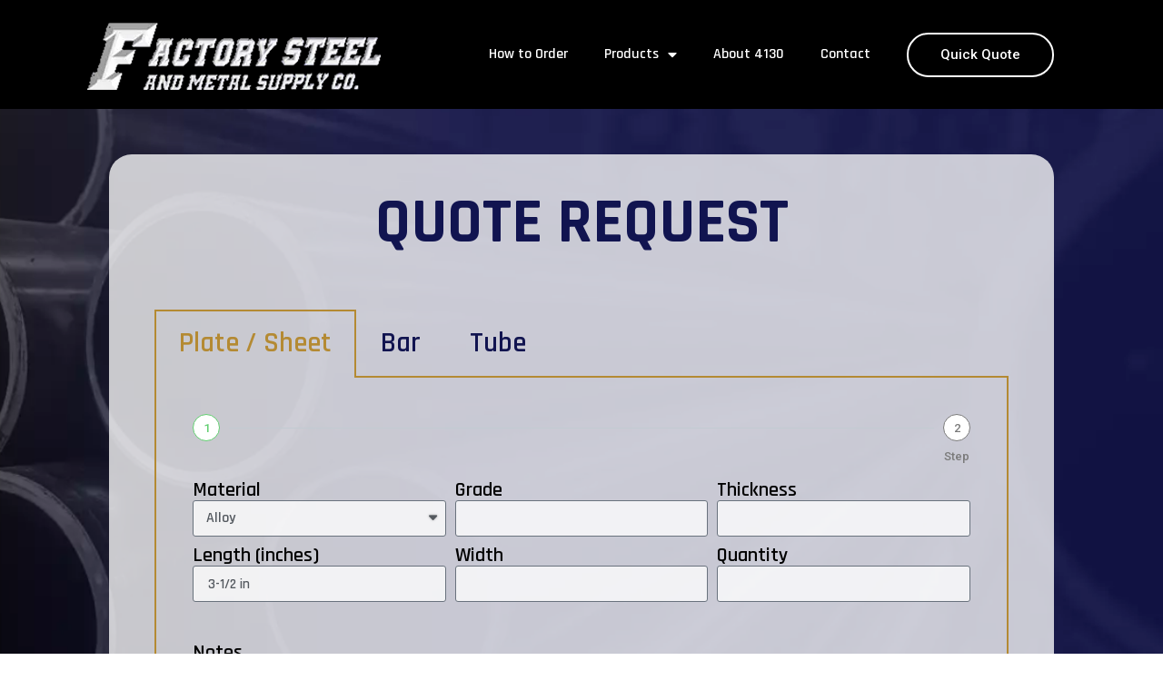

--- FILE ---
content_type: text/html; charset=UTF-8
request_url: https://factorysteel.com/quick-quote/?aluminum=6061T6&form=Angle&length=3-1/2%20in%20&width=%20%205%20in%20&thickness=%203/8%20in
body_size: 25038
content:
<!doctype html>
<html lang="en">
<head>
	<meta charset="UTF-8">
	<meta name="viewport" content="width=device-width, initial-scale=1">
	<link rel="profile" href="https://gmpg.org/xfn/11">
	<title>Quick Quote &#8211; Factory Steel &amp; Metal Supply Co.</title>
<meta name='robots' content='max-image-preview:large' />
<link rel="alternate" type="application/rss+xml" title="Factory Steel &amp; Metal Supply Co. &raquo; Feed" href="https://factorysteel.com/feed/" />
<link rel="alternate" type="application/rss+xml" title="Factory Steel &amp; Metal Supply Co. &raquo; Comments Feed" href="https://factorysteel.com/comments/feed/" />
<script>
window._wpemojiSettings = {"baseUrl":"https:\/\/s.w.org\/images\/core\/emoji\/14.0.0\/72x72\/","ext":".png","svgUrl":"https:\/\/s.w.org\/images\/core\/emoji\/14.0.0\/svg\/","svgExt":".svg","source":{"concatemoji":"https:\/\/factorysteel.com\/wp-includes\/js\/wp-emoji-release.min.js?ver=6.3.7"}};
/*! This file is auto-generated */
!function(i,n){var o,s,e;function c(e){try{var t={supportTests:e,timestamp:(new Date).valueOf()};sessionStorage.setItem(o,JSON.stringify(t))}catch(e){}}function p(e,t,n){e.clearRect(0,0,e.canvas.width,e.canvas.height),e.fillText(t,0,0);var t=new Uint32Array(e.getImageData(0,0,e.canvas.width,e.canvas.height).data),r=(e.clearRect(0,0,e.canvas.width,e.canvas.height),e.fillText(n,0,0),new Uint32Array(e.getImageData(0,0,e.canvas.width,e.canvas.height).data));return t.every(function(e,t){return e===r[t]})}function u(e,t,n){switch(t){case"flag":return n(e,"\ud83c\udff3\ufe0f\u200d\u26a7\ufe0f","\ud83c\udff3\ufe0f\u200b\u26a7\ufe0f")?!1:!n(e,"\ud83c\uddfa\ud83c\uddf3","\ud83c\uddfa\u200b\ud83c\uddf3")&&!n(e,"\ud83c\udff4\udb40\udc67\udb40\udc62\udb40\udc65\udb40\udc6e\udb40\udc67\udb40\udc7f","\ud83c\udff4\u200b\udb40\udc67\u200b\udb40\udc62\u200b\udb40\udc65\u200b\udb40\udc6e\u200b\udb40\udc67\u200b\udb40\udc7f");case"emoji":return!n(e,"\ud83e\udef1\ud83c\udffb\u200d\ud83e\udef2\ud83c\udfff","\ud83e\udef1\ud83c\udffb\u200b\ud83e\udef2\ud83c\udfff")}return!1}function f(e,t,n){var r="undefined"!=typeof WorkerGlobalScope&&self instanceof WorkerGlobalScope?new OffscreenCanvas(300,150):i.createElement("canvas"),a=r.getContext("2d",{willReadFrequently:!0}),o=(a.textBaseline="top",a.font="600 32px Arial",{});return e.forEach(function(e){o[e]=t(a,e,n)}),o}function t(e){var t=i.createElement("script");t.src=e,t.defer=!0,i.head.appendChild(t)}"undefined"!=typeof Promise&&(o="wpEmojiSettingsSupports",s=["flag","emoji"],n.supports={everything:!0,everythingExceptFlag:!0},e=new Promise(function(e){i.addEventListener("DOMContentLoaded",e,{once:!0})}),new Promise(function(t){var n=function(){try{var e=JSON.parse(sessionStorage.getItem(o));if("object"==typeof e&&"number"==typeof e.timestamp&&(new Date).valueOf()<e.timestamp+604800&&"object"==typeof e.supportTests)return e.supportTests}catch(e){}return null}();if(!n){if("undefined"!=typeof Worker&&"undefined"!=typeof OffscreenCanvas&&"undefined"!=typeof URL&&URL.createObjectURL&&"undefined"!=typeof Blob)try{var e="postMessage("+f.toString()+"("+[JSON.stringify(s),u.toString(),p.toString()].join(",")+"));",r=new Blob([e],{type:"text/javascript"}),a=new Worker(URL.createObjectURL(r),{name:"wpTestEmojiSupports"});return void(a.onmessage=function(e){c(n=e.data),a.terminate(),t(n)})}catch(e){}c(n=f(s,u,p))}t(n)}).then(function(e){for(var t in e)n.supports[t]=e[t],n.supports.everything=n.supports.everything&&n.supports[t],"flag"!==t&&(n.supports.everythingExceptFlag=n.supports.everythingExceptFlag&&n.supports[t]);n.supports.everythingExceptFlag=n.supports.everythingExceptFlag&&!n.supports.flag,n.DOMReady=!1,n.readyCallback=function(){n.DOMReady=!0}}).then(function(){return e}).then(function(){var e;n.supports.everything||(n.readyCallback(),(e=n.source||{}).concatemoji?t(e.concatemoji):e.wpemoji&&e.twemoji&&(t(e.twemoji),t(e.wpemoji)))}))}((window,document),window._wpemojiSettings);
</script>
<style>
img.wp-smiley,
img.emoji {
	display: inline !important;
	border: none !important;
	box-shadow: none !important;
	height: 1em !important;
	width: 1em !important;
	margin: 0 0.07em !important;
	vertical-align: -0.1em !important;
	background: none !important;
	padding: 0 !important;
}
</style>
	<style id='global-styles-inline-css'>
body{--wp--preset--color--black: #000000;--wp--preset--color--cyan-bluish-gray: #abb8c3;--wp--preset--color--white: #ffffff;--wp--preset--color--pale-pink: #f78da7;--wp--preset--color--vivid-red: #cf2e2e;--wp--preset--color--luminous-vivid-orange: #ff6900;--wp--preset--color--luminous-vivid-amber: #fcb900;--wp--preset--color--light-green-cyan: #7bdcb5;--wp--preset--color--vivid-green-cyan: #00d084;--wp--preset--color--pale-cyan-blue: #8ed1fc;--wp--preset--color--vivid-cyan-blue: #0693e3;--wp--preset--color--vivid-purple: #9b51e0;--wp--preset--gradient--vivid-cyan-blue-to-vivid-purple: linear-gradient(135deg,rgba(6,147,227,1) 0%,rgb(155,81,224) 100%);--wp--preset--gradient--light-green-cyan-to-vivid-green-cyan: linear-gradient(135deg,rgb(122,220,180) 0%,rgb(0,208,130) 100%);--wp--preset--gradient--luminous-vivid-amber-to-luminous-vivid-orange: linear-gradient(135deg,rgba(252,185,0,1) 0%,rgba(255,105,0,1) 100%);--wp--preset--gradient--luminous-vivid-orange-to-vivid-red: linear-gradient(135deg,rgba(255,105,0,1) 0%,rgb(207,46,46) 100%);--wp--preset--gradient--very-light-gray-to-cyan-bluish-gray: linear-gradient(135deg,rgb(238,238,238) 0%,rgb(169,184,195) 100%);--wp--preset--gradient--cool-to-warm-spectrum: linear-gradient(135deg,rgb(74,234,220) 0%,rgb(151,120,209) 20%,rgb(207,42,186) 40%,rgb(238,44,130) 60%,rgb(251,105,98) 80%,rgb(254,248,76) 100%);--wp--preset--gradient--blush-light-purple: linear-gradient(135deg,rgb(255,206,236) 0%,rgb(152,150,240) 100%);--wp--preset--gradient--blush-bordeaux: linear-gradient(135deg,rgb(254,205,165) 0%,rgb(254,45,45) 50%,rgb(107,0,62) 100%);--wp--preset--gradient--luminous-dusk: linear-gradient(135deg,rgb(255,203,112) 0%,rgb(199,81,192) 50%,rgb(65,88,208) 100%);--wp--preset--gradient--pale-ocean: linear-gradient(135deg,rgb(255,245,203) 0%,rgb(182,227,212) 50%,rgb(51,167,181) 100%);--wp--preset--gradient--electric-grass: linear-gradient(135deg,rgb(202,248,128) 0%,rgb(113,206,126) 100%);--wp--preset--gradient--midnight: linear-gradient(135deg,rgb(2,3,129) 0%,rgb(40,116,252) 100%);--wp--preset--font-size--small: 13px;--wp--preset--font-size--medium: 20px;--wp--preset--font-size--large: 36px;--wp--preset--font-size--x-large: 42px;--wp--preset--spacing--20: 0.44rem;--wp--preset--spacing--30: 0.67rem;--wp--preset--spacing--40: 1rem;--wp--preset--spacing--50: 1.5rem;--wp--preset--spacing--60: 2.25rem;--wp--preset--spacing--70: 3.38rem;--wp--preset--spacing--80: 5.06rem;--wp--preset--shadow--natural: 6px 6px 9px rgba(0, 0, 0, 0.2);--wp--preset--shadow--deep: 12px 12px 50px rgba(0, 0, 0, 0.4);--wp--preset--shadow--sharp: 6px 6px 0px rgba(0, 0, 0, 0.2);--wp--preset--shadow--outlined: 6px 6px 0px -3px rgba(255, 255, 255, 1), 6px 6px rgba(0, 0, 0, 1);--wp--preset--shadow--crisp: 6px 6px 0px rgba(0, 0, 0, 1);}body { margin: 0;--wp--style--global--content-size: 800px;--wp--style--global--wide-size: 1200px; }.wp-site-blocks > .alignleft { float: left; margin-right: 2em; }.wp-site-blocks > .alignright { float: right; margin-left: 2em; }.wp-site-blocks > .aligncenter { justify-content: center; margin-left: auto; margin-right: auto; }:where(.wp-site-blocks) > * { margin-block-start: 24px; margin-block-end: 0; }:where(.wp-site-blocks) > :first-child:first-child { margin-block-start: 0; }:where(.wp-site-blocks) > :last-child:last-child { margin-block-end: 0; }body { --wp--style--block-gap: 24px; }:where(body .is-layout-flow)  > :first-child:first-child{margin-block-start: 0;}:where(body .is-layout-flow)  > :last-child:last-child{margin-block-end: 0;}:where(body .is-layout-flow)  > *{margin-block-start: 24px;margin-block-end: 0;}:where(body .is-layout-constrained)  > :first-child:first-child{margin-block-start: 0;}:where(body .is-layout-constrained)  > :last-child:last-child{margin-block-end: 0;}:where(body .is-layout-constrained)  > *{margin-block-start: 24px;margin-block-end: 0;}:where(body .is-layout-flex) {gap: 24px;}:where(body .is-layout-grid) {gap: 24px;}body .is-layout-flow > .alignleft{float: left;margin-inline-start: 0;margin-inline-end: 2em;}body .is-layout-flow > .alignright{float: right;margin-inline-start: 2em;margin-inline-end: 0;}body .is-layout-flow > .aligncenter{margin-left: auto !important;margin-right: auto !important;}body .is-layout-constrained > .alignleft{float: left;margin-inline-start: 0;margin-inline-end: 2em;}body .is-layout-constrained > .alignright{float: right;margin-inline-start: 2em;margin-inline-end: 0;}body .is-layout-constrained > .aligncenter{margin-left: auto !important;margin-right: auto !important;}body .is-layout-constrained > :where(:not(.alignleft):not(.alignright):not(.alignfull)){max-width: var(--wp--style--global--content-size);margin-left: auto !important;margin-right: auto !important;}body .is-layout-constrained > .alignwide{max-width: var(--wp--style--global--wide-size);}body .is-layout-flex{display: flex;}body .is-layout-flex{flex-wrap: wrap;align-items: center;}body .is-layout-flex > *{margin: 0;}body .is-layout-grid{display: grid;}body .is-layout-grid > *{margin: 0;}body{padding-top: 0px;padding-right: 0px;padding-bottom: 0px;padding-left: 0px;}a:where(:not(.wp-element-button)){text-decoration: underline;}.wp-element-button, .wp-block-button__link{background-color: #32373c;border-width: 0;color: #fff;font-family: inherit;font-size: inherit;line-height: inherit;padding: calc(0.667em + 2px) calc(1.333em + 2px);text-decoration: none;}.has-black-color{color: var(--wp--preset--color--black) !important;}.has-cyan-bluish-gray-color{color: var(--wp--preset--color--cyan-bluish-gray) !important;}.has-white-color{color: var(--wp--preset--color--white) !important;}.has-pale-pink-color{color: var(--wp--preset--color--pale-pink) !important;}.has-vivid-red-color{color: var(--wp--preset--color--vivid-red) !important;}.has-luminous-vivid-orange-color{color: var(--wp--preset--color--luminous-vivid-orange) !important;}.has-luminous-vivid-amber-color{color: var(--wp--preset--color--luminous-vivid-amber) !important;}.has-light-green-cyan-color{color: var(--wp--preset--color--light-green-cyan) !important;}.has-vivid-green-cyan-color{color: var(--wp--preset--color--vivid-green-cyan) !important;}.has-pale-cyan-blue-color{color: var(--wp--preset--color--pale-cyan-blue) !important;}.has-vivid-cyan-blue-color{color: var(--wp--preset--color--vivid-cyan-blue) !important;}.has-vivid-purple-color{color: var(--wp--preset--color--vivid-purple) !important;}.has-black-background-color{background-color: var(--wp--preset--color--black) !important;}.has-cyan-bluish-gray-background-color{background-color: var(--wp--preset--color--cyan-bluish-gray) !important;}.has-white-background-color{background-color: var(--wp--preset--color--white) !important;}.has-pale-pink-background-color{background-color: var(--wp--preset--color--pale-pink) !important;}.has-vivid-red-background-color{background-color: var(--wp--preset--color--vivid-red) !important;}.has-luminous-vivid-orange-background-color{background-color: var(--wp--preset--color--luminous-vivid-orange) !important;}.has-luminous-vivid-amber-background-color{background-color: var(--wp--preset--color--luminous-vivid-amber) !important;}.has-light-green-cyan-background-color{background-color: var(--wp--preset--color--light-green-cyan) !important;}.has-vivid-green-cyan-background-color{background-color: var(--wp--preset--color--vivid-green-cyan) !important;}.has-pale-cyan-blue-background-color{background-color: var(--wp--preset--color--pale-cyan-blue) !important;}.has-vivid-cyan-blue-background-color{background-color: var(--wp--preset--color--vivid-cyan-blue) !important;}.has-vivid-purple-background-color{background-color: var(--wp--preset--color--vivid-purple) !important;}.has-black-border-color{border-color: var(--wp--preset--color--black) !important;}.has-cyan-bluish-gray-border-color{border-color: var(--wp--preset--color--cyan-bluish-gray) !important;}.has-white-border-color{border-color: var(--wp--preset--color--white) !important;}.has-pale-pink-border-color{border-color: var(--wp--preset--color--pale-pink) !important;}.has-vivid-red-border-color{border-color: var(--wp--preset--color--vivid-red) !important;}.has-luminous-vivid-orange-border-color{border-color: var(--wp--preset--color--luminous-vivid-orange) !important;}.has-luminous-vivid-amber-border-color{border-color: var(--wp--preset--color--luminous-vivid-amber) !important;}.has-light-green-cyan-border-color{border-color: var(--wp--preset--color--light-green-cyan) !important;}.has-vivid-green-cyan-border-color{border-color: var(--wp--preset--color--vivid-green-cyan) !important;}.has-pale-cyan-blue-border-color{border-color: var(--wp--preset--color--pale-cyan-blue) !important;}.has-vivid-cyan-blue-border-color{border-color: var(--wp--preset--color--vivid-cyan-blue) !important;}.has-vivid-purple-border-color{border-color: var(--wp--preset--color--vivid-purple) !important;}.has-vivid-cyan-blue-to-vivid-purple-gradient-background{background: var(--wp--preset--gradient--vivid-cyan-blue-to-vivid-purple) !important;}.has-light-green-cyan-to-vivid-green-cyan-gradient-background{background: var(--wp--preset--gradient--light-green-cyan-to-vivid-green-cyan) !important;}.has-luminous-vivid-amber-to-luminous-vivid-orange-gradient-background{background: var(--wp--preset--gradient--luminous-vivid-amber-to-luminous-vivid-orange) !important;}.has-luminous-vivid-orange-to-vivid-red-gradient-background{background: var(--wp--preset--gradient--luminous-vivid-orange-to-vivid-red) !important;}.has-very-light-gray-to-cyan-bluish-gray-gradient-background{background: var(--wp--preset--gradient--very-light-gray-to-cyan-bluish-gray) !important;}.has-cool-to-warm-spectrum-gradient-background{background: var(--wp--preset--gradient--cool-to-warm-spectrum) !important;}.has-blush-light-purple-gradient-background{background: var(--wp--preset--gradient--blush-light-purple) !important;}.has-blush-bordeaux-gradient-background{background: var(--wp--preset--gradient--blush-bordeaux) !important;}.has-luminous-dusk-gradient-background{background: var(--wp--preset--gradient--luminous-dusk) !important;}.has-pale-ocean-gradient-background{background: var(--wp--preset--gradient--pale-ocean) !important;}.has-electric-grass-gradient-background{background: var(--wp--preset--gradient--electric-grass) !important;}.has-midnight-gradient-background{background: var(--wp--preset--gradient--midnight) !important;}.has-small-font-size{font-size: var(--wp--preset--font-size--small) !important;}.has-medium-font-size{font-size: var(--wp--preset--font-size--medium) !important;}.has-large-font-size{font-size: var(--wp--preset--font-size--large) !important;}.has-x-large-font-size{font-size: var(--wp--preset--font-size--x-large) !important;}
.wp-block-navigation a:where(:not(.wp-element-button)){color: inherit;}
.wp-block-pullquote{font-size: 1.5em;line-height: 1.6;}
</style>
<link rel='stylesheet' id='hello-elementor-css' href='https://factorysteel.com/wp-content/themes/hello-elementor/assets/css/reset.css?ver=3.4.5' media='all' />
<link rel='stylesheet' id='hello-elementor-theme-style-css' href='https://factorysteel.com/wp-content/themes/hello-elementor/assets/css/theme.css?ver=3.4.5' media='all' />
<link rel='stylesheet' id='hello-elementor-header-footer-css' href='https://factorysteel.com/wp-content/themes/hello-elementor/assets/css/header-footer.css?ver=3.4.5' media='all' />
<link rel='stylesheet' id='elementor-frontend-css' href='https://factorysteel.com/wp-content/plugins/elementor/assets/css/frontend.min.css?ver=3.27.7' media='all' />
<link rel='stylesheet' id='elementor-post-6-css' href='https://factorysteel.com/wp-content/uploads/elementor/css/post-6.css?ver=1734694774' media='all' />
<link rel='stylesheet' id='elementor-icons-css' href='https://factorysteel.com/wp-content/plugins/elementor/assets/lib/eicons/css/elementor-icons.min.css?ver=5.35.0' media='all' />
<link rel='stylesheet' id='elementor-pro-css' href='https://factorysteel.com/wp-content/plugins/pro-elements/assets/css/frontend.min.css?ver=3.6.4' media='all' />
<link rel='stylesheet' id='wpdt-elementor-widget-font-css' href='https://factorysteel.com/wp-content/plugins/wpdatatables/integrations/page_builders/elementor/css/style.css?ver=6.3.3.11' media='all' />
<link rel='stylesheet' id='widget-heading-css' href='https://factorysteel.com/wp-content/plugins/elementor/assets/css/widget-heading.min.css?ver=3.27.7' media='all' />
<link rel='stylesheet' id='widget-tabs-css' href='https://factorysteel.com/wp-content/plugins/elementor/assets/css/widget-tabs.min.css?ver=3.27.7' media='all' />
<link rel='stylesheet' id='widget-spacer-css' href='https://factorysteel.com/wp-content/plugins/elementor/assets/css/widget-spacer.min.css?ver=3.27.7' media='all' />
<link rel='stylesheet' id='widget-google_maps-css' href='https://factorysteel.com/wp-content/plugins/elementor/assets/css/widget-google_maps.min.css?ver=3.27.7' media='all' />
<link rel='stylesheet' id='elementor-post-415-css' href='https://factorysteel.com/wp-content/uploads/elementor/css/post-415.css?ver=1734694774' media='all' />
<link rel='stylesheet' id='elementor-post-357-css' href='https://factorysteel.com/wp-content/uploads/elementor/css/post-357.css?ver=1734694774' media='all' />
<link rel='stylesheet' id='elementor-post-370-css' href='https://factorysteel.com/wp-content/uploads/elementor/css/post-370.css?ver=1734694774' media='all' />
<link rel='stylesheet' id='google-fonts-1-css' href='https://fonts.googleapis.com/css?family=Rajdhani%3A100%2C100italic%2C200%2C200italic%2C300%2C300italic%2C400%2C400italic%2C500%2C500italic%2C600%2C600italic%2C700%2C700italic%2C800%2C800italic%2C900%2C900italic%7CRoboto+Slab%3A100%2C100italic%2C200%2C200italic%2C300%2C300italic%2C400%2C400italic%2C500%2C500italic%2C600%2C600italic%2C700%2C700italic%2C800%2C800italic%2C900%2C900italic%7CRoboto%3A100%2C100italic%2C200%2C200italic%2C300%2C300italic%2C400%2C400italic%2C500%2C500italic%2C600%2C600italic%2C700%2C700italic%2C800%2C800italic%2C900%2C900italic%7CAnton%3A100%2C100italic%2C200%2C200italic%2C300%2C300italic%2C400%2C400italic%2C500%2C500italic%2C600%2C600italic%2C700%2C700italic%2C800%2C800italic%2C900%2C900italic&#038;display=auto&#038;ver=6.3.7' media='all' />
<link rel='stylesheet' id='elementor-icons-shared-0-css' href='https://factorysteel.com/wp-content/plugins/elementor/assets/lib/font-awesome/css/fontawesome.min.css?ver=5.15.3' media='all' />
<link rel='stylesheet' id='elementor-icons-fa-solid-css' href='https://factorysteel.com/wp-content/plugins/elementor/assets/lib/font-awesome/css/solid.min.css?ver=5.15.3' media='all' />
<link rel="preconnect" href="https://fonts.gstatic.com/" crossorigin><link rel="https://api.w.org/" href="https://factorysteel.com/wp-json/" /><link rel="alternate" type="application/json" href="https://factorysteel.com/wp-json/wp/v2/pages/415" /><link rel="EditURI" type="application/rsd+xml" title="RSD" href="https://factorysteel.com/xmlrpc.php?rsd" />
<meta name="generator" content="WordPress 6.3.7" />
<link rel="canonical" href="https://factorysteel.com/quick-quote/" />
<link rel='shortlink' href='https://factorysteel.com/?p=415' />
<link rel="alternate" type="application/json+oembed" href="https://factorysteel.com/wp-json/oembed/1.0/embed?url=https%3A%2F%2Ffactorysteel.com%2Fquick-quote%2F" />
<link rel="alternate" type="text/xml+oembed" href="https://factorysteel.com/wp-json/oembed/1.0/embed?url=https%3A%2F%2Ffactorysteel.com%2Fquick-quote%2F&#038;format=xml" />
<meta name="generator" content="Elementor 3.27.7; features: additional_custom_breakpoints; settings: css_print_method-external, google_font-enabled, font_display-auto">
			<style>
				.e-con.e-parent:nth-of-type(n+4):not(.e-lazyloaded):not(.e-no-lazyload),
				.e-con.e-parent:nth-of-type(n+4):not(.e-lazyloaded):not(.e-no-lazyload) * {
					background-image: none !important;
				}
				@media screen and (max-height: 1024px) {
					.e-con.e-parent:nth-of-type(n+3):not(.e-lazyloaded):not(.e-no-lazyload),
					.e-con.e-parent:nth-of-type(n+3):not(.e-lazyloaded):not(.e-no-lazyload) * {
						background-image: none !important;
					}
				}
				@media screen and (max-height: 640px) {
					.e-con.e-parent:nth-of-type(n+2):not(.e-lazyloaded):not(.e-no-lazyload),
					.e-con.e-parent:nth-of-type(n+2):not(.e-lazyloaded):not(.e-no-lazyload) * {
						background-image: none !important;
					}
				}
			</style>
			<link rel="icon" href="https://factorysteel.com/wp-content/uploads/2022/06/cropped-Factory-Steel-Favicon-32x32.webp" sizes="32x32" />
<link rel="icon" href="https://factorysteel.com/wp-content/uploads/2022/06/cropped-Factory-Steel-Favicon-192x192.webp" sizes="192x192" />
<link rel="apple-touch-icon" href="https://factorysteel.com/wp-content/uploads/2022/06/cropped-Factory-Steel-Favicon-180x180.webp" />
<meta name="msapplication-TileImage" content="https://factorysteel.com/wp-content/uploads/2022/06/cropped-Factory-Steel-Favicon-270x270.webp" />
</head>
<body data-rsssl=1 class="page-template-default page page-id-415 wp-custom-logo wp-embed-responsive hello-elementor-default elementor-default elementor-kit-6 elementor-page elementor-page-415">


<a class="skip-link screen-reader-text" href="#content">Skip to content</a>

		<div data-elementor-type="header" data-elementor-id="357" class="elementor elementor-357 elementor-location-header">
					<div class="elementor-section-wrap">
								<section class="elementor-section elementor-top-section elementor-element elementor-element-8edce45 elementor-section-boxed elementor-section-height-default elementor-section-height-default" data-id="8edce45" data-element_type="section" data-settings="{&quot;background_background&quot;:&quot;classic&quot;}">
							<div class="elementor-background-overlay"></div>
							<div class="elementor-container elementor-column-gap-default">
					<div class="elementor-column elementor-col-33 elementor-top-column elementor-element elementor-element-f88e5ee" data-id="f88e5ee" data-element_type="column">
			<div class="elementor-widget-wrap elementor-element-populated">
						<div class="elementor-element elementor-element-79676297 elementor-widget elementor-widget-image" data-id="79676297" data-element_type="widget" data-widget_type="image.default">
				<div class="elementor-widget-container">
																<a href="https://factorysteel.com/">
							<img width="350" height="100" src="https://factorysteel.com/wp-content/uploads/2021/12/FactorySteelLogo.webp" class="attachment-large size-large wp-image-13" alt="" srcset="https://factorysteel.com/wp-content/uploads/2021/12/FactorySteelLogo.webp 350w, https://factorysteel.com/wp-content/uploads/2021/12/FactorySteelLogo-300x86.webp 300w" sizes="(max-width: 350px) 100vw, 350px" />								</a>
															</div>
				</div>
					</div>
		</div>
				<div class="elementor-column elementor-col-33 elementor-top-column elementor-element elementor-element-be2c373" data-id="be2c373" data-element_type="column">
			<div class="elementor-widget-wrap elementor-element-populated">
						<div class="elementor-element elementor-element-694c7ba9 elementor-nav-menu__align-right elementor-nav-menu--dropdown-tablet elementor-nav-menu__text-align-aside elementor-nav-menu--toggle elementor-nav-menu--burger elementor-widget elementor-widget-nav-menu" data-id="694c7ba9" data-element_type="widget" data-settings="{&quot;layout&quot;:&quot;horizontal&quot;,&quot;submenu_icon&quot;:{&quot;value&quot;:&quot;&lt;i class=\&quot;fas fa-caret-down\&quot;&gt;&lt;\/i&gt;&quot;,&quot;library&quot;:&quot;fa-solid&quot;},&quot;toggle&quot;:&quot;burger&quot;}" data-widget_type="nav-menu.default">
				<div class="elementor-widget-container">
								<nav migration_allowed="1" migrated="0" role="navigation" class="elementor-nav-menu--main elementor-nav-menu__container elementor-nav-menu--layout-horizontal e--pointer-underline e--animation-fade">
				<ul id="menu-1-694c7ba9" class="elementor-nav-menu"><li class="menu-item menu-item-type-post_type menu-item-object-page menu-item-313"><a href="https://factorysteel.com/how-to-order/" class="elementor-item">How to Order</a></li>
<li class="menu-item menu-item-type-post_type menu-item-object-page menu-item-has-children menu-item-699"><a href="https://factorysteel.com/4130steel/" class="elementor-item">Products</a>
<ul class="sub-menu elementor-nav-menu--dropdown">
	<li class="menu-item menu-item-type-post_type menu-item-object-page menu-item-640"><a href="https://factorysteel.com/4130steel/" class="elementor-sub-item">4130</a></li>
	<li class="menu-item menu-item-type-post_type menu-item-object-page menu-item-670"><a href="https://factorysteel.com/aluminum/" class="elementor-sub-item">Aluminum</a></li>
	<li class="menu-item menu-item-type-post_type menu-item-object-page menu-item-637"><a href="https://factorysteel.com/stainless-steel/" class="elementor-sub-item">Stainless Steel</a></li>
	<li class="menu-item menu-item-type-post_type menu-item-object-page menu-item-636"><a href="https://factorysteel.com/steel/" class="elementor-sub-item">Steel</a></li>
</ul>
</li>
<li class="menu-item menu-item-type-post_type menu-item-object-page menu-item-650"><a href="https://factorysteel.com/about-4130/" class="elementor-item">About 4130</a></li>
<li class="menu-item menu-item-type-post_type menu-item-object-page menu-item-310"><a href="https://factorysteel.com/contact/" class="elementor-item">Contact</a></li>
</ul>			</nav>
					<div class="elementor-menu-toggle" role="button" tabindex="0" aria-label="Menu Toggle" aria-expanded="false">
			<i aria-hidden="true" role="presentation" class="elementor-menu-toggle__icon--open eicon-menu-bar"></i><i aria-hidden="true" role="presentation" class="elementor-menu-toggle__icon--close eicon-close"></i>			<span class="elementor-screen-only">Menu</span>
		</div>
			<nav class="elementor-nav-menu--dropdown elementor-nav-menu__container" role="navigation" aria-hidden="true">
				<ul id="menu-2-694c7ba9" class="elementor-nav-menu"><li class="menu-item menu-item-type-post_type menu-item-object-page menu-item-313"><a href="https://factorysteel.com/how-to-order/" class="elementor-item" tabindex="-1">How to Order</a></li>
<li class="menu-item menu-item-type-post_type menu-item-object-page menu-item-has-children menu-item-699"><a href="https://factorysteel.com/4130steel/" class="elementor-item" tabindex="-1">Products</a>
<ul class="sub-menu elementor-nav-menu--dropdown">
	<li class="menu-item menu-item-type-post_type menu-item-object-page menu-item-640"><a href="https://factorysteel.com/4130steel/" class="elementor-sub-item" tabindex="-1">4130</a></li>
	<li class="menu-item menu-item-type-post_type menu-item-object-page menu-item-670"><a href="https://factorysteel.com/aluminum/" class="elementor-sub-item" tabindex="-1">Aluminum</a></li>
	<li class="menu-item menu-item-type-post_type menu-item-object-page menu-item-637"><a href="https://factorysteel.com/stainless-steel/" class="elementor-sub-item" tabindex="-1">Stainless Steel</a></li>
	<li class="menu-item menu-item-type-post_type menu-item-object-page menu-item-636"><a href="https://factorysteel.com/steel/" class="elementor-sub-item" tabindex="-1">Steel</a></li>
</ul>
</li>
<li class="menu-item menu-item-type-post_type menu-item-object-page menu-item-650"><a href="https://factorysteel.com/about-4130/" class="elementor-item" tabindex="-1">About 4130</a></li>
<li class="menu-item menu-item-type-post_type menu-item-object-page menu-item-310"><a href="https://factorysteel.com/contact/" class="elementor-item" tabindex="-1">Contact</a></li>
</ul>			</nav>
						</div>
				</div>
					</div>
		</div>
				<div class="elementor-column elementor-col-33 elementor-top-column elementor-element elementor-element-dad5515" data-id="dad5515" data-element_type="column">
			<div class="elementor-widget-wrap elementor-element-populated">
						<div class="elementor-element elementor-element-439c9c08 elementor-align-left elementor-tablet-align-right elementor-mobile-align-center elementor-widget elementor-widget-button" data-id="439c9c08" data-element_type="widget" data-widget_type="button.default">
				<div class="elementor-widget-container">
									<div class="elementor-button-wrapper">
					<a class="elementor-button elementor-button-link elementor-size-sm" href="https://factorysteel.com/quick-quote/">
						<span class="elementor-button-content-wrapper">
									<span class="elementor-button-text">Quick Quote</span>
					</span>
					</a>
				</div>
								</div>
				</div>
					</div>
		</div>
					</div>
		</section>
							</div>
				</div>
		
<main id="content" class="site-main post-415 page type-page status-publish hentry">

	
	<div class="page-content">
				<div data-elementor-type="wp-page" data-elementor-id="415" class="elementor elementor-415">
						<section class="elementor-section elementor-top-section elementor-element elementor-element-26dc651 elementor-section-boxed elementor-section-height-default elementor-section-height-default" data-id="26dc651" data-element_type="section" data-settings="{&quot;background_background&quot;:&quot;classic&quot;}">
							<div class="elementor-background-overlay"></div>
							<div class="elementor-container elementor-column-gap-default">
					<div class="elementor-column elementor-col-100 elementor-top-column elementor-element elementor-element-3a1402d" data-id="3a1402d" data-element_type="column">
			<div class="elementor-widget-wrap elementor-element-populated">
						<div class="elementor-element elementor-element-3ad1624 elementor-widget elementor-widget-heading" data-id="3ad1624" data-element_type="widget" data-widget_type="heading.default">
				<div class="elementor-widget-container">
					<h1 class="elementor-heading-title elementor-size-default">QUOTE REQUEST</h1>				</div>
				</div>
				<div class="elementor-element elementor-element-7a78647 elementor-tabs-view-horizontal elementor-widget elementor-widget-tabs" data-id="7a78647" data-element_type="widget" data-widget_type="tabs.default">
				<div class="elementor-widget-container">
							<div class="elementor-tabs">
			<div class="elementor-tabs-wrapper" role="tablist" >
									<div id="elementor-tab-title-1281" class="elementor-tab-title elementor-tab-desktop-title" aria-selected="true" data-tab="1" role="tab" tabindex="0" aria-controls="elementor-tab-content-1281" aria-expanded="false">Plate / Sheet</div>
									<div id="elementor-tab-title-1282" class="elementor-tab-title elementor-tab-desktop-title" aria-selected="false" data-tab="2" role="tab" tabindex="-1" aria-controls="elementor-tab-content-1282" aria-expanded="false">Bar</div>
									<div id="elementor-tab-title-1283" class="elementor-tab-title elementor-tab-desktop-title" aria-selected="false" data-tab="3" role="tab" tabindex="-1" aria-controls="elementor-tab-content-1283" aria-expanded="false">Tube</div>
							</div>
			<div class="elementor-tabs-content-wrapper" role="tablist" aria-orientation="vertical">
									<div class="elementor-tab-title elementor-tab-mobile-title" aria-selected="true" data-tab="1" role="tab" tabindex="0" aria-controls="elementor-tab-content-1281" aria-expanded="false">Plate / Sheet</div>
					<div id="elementor-tab-content-1281" class="elementor-tab-content elementor-clearfix" data-tab="1" role="tabpanel" aria-labelledby="elementor-tab-title-1281" tabindex="0" hidden="false">		<div data-elementor-type="section" data-elementor-id="875" class="elementor elementor-875">
					<div class="elementor-section-wrap">
								<section class="elementor-section elementor-top-section elementor-element elementor-element-3aba6102 elementor-section-full_width elementor-section-height-default elementor-section-height-default" data-id="3aba6102" data-element_type="section">
						<div class="elementor-container elementor-column-gap-default">
					<div class="elementor-column elementor-col-100 elementor-top-column elementor-element elementor-element-46a3ca4" data-id="46a3ca4" data-element_type="column">
			<div class="elementor-widget-wrap elementor-element-populated">
						<div class="elementor-element elementor-element-29e63591 elementor-button-align-center elementor-widget elementor-widget-form" data-id="29e63591" data-element_type="widget" data-settings="{&quot;step_next_label&quot;:&quot;Next&quot;,&quot;step_previous_label&quot;:&quot;Previous&quot;,&quot;button_width&quot;:&quot;100&quot;,&quot;step_type&quot;:&quot;number_text&quot;,&quot;step_icon_shape&quot;:&quot;circle&quot;}" data-widget_type="form.default">
				<div class="elementor-widget-container">
							<form class="elementor-form" method="post" name="Quick Quote">
			<input type="hidden" name="post_id" value="875"/>
			<input type="hidden" name="form_id" value="29e63591"/>
			<input type="hidden" name="referer_title" value="Quick Quote" />

							<input type="hidden" name="queried_id" value="415"/>
			
			<div class="elementor-form-fields-wrapper elementor-labels-above">
								<div class="elementor-field-type-step elementor-field-group elementor-column elementor-field-group-field_bbd62ee elementor-col-100">
							<div class="e-field-step elementor-hidden" data-label="" data-previousButton="" data-nextButton="" data-iconUrl="" data-iconLibrary="fas fa-star" data-icon="" ></div>

						</div>
								<div class="elementor-field-type-hidden elementor-field-group elementor-column elementor-field-group-field_a0141fc elementor-col-100">
													<input size="1" type="hidden" name="form_fields[field_a0141fc]" id="form-field-field_a0141fc" class="elementor-field elementor-size-sm  elementor-field-textual" value="Plate / Sheet">
											</div>
								<div class="elementor-field-type-select elementor-field-group elementor-column elementor-field-group-material elementor-col-33 elementor-field-required">
												<label for="form-field-material" class="elementor-field-label">
								Material							</label>
								<div class="elementor-field elementor-select-wrapper ">
			<select name="form_fields[material]" id="form-field-material" class="elementor-field-textual elementor-size-sm" required="required" aria-required="true">
									<option value="Alloy">Alloy</option>
									<option value="Carbon">Carbon</option>
									<option value="Stainless">Stainless</option>
									<option value="Aluminum">Aluminum</option>
							</select>
		</div>
						</div>
								<div class="elementor-field-type-text elementor-field-group elementor-column elementor-field-group-grade elementor-col-33 elementor-field-required">
												<label for="form-field-grade" class="elementor-field-label">
								Grade							</label>
														<input size="1" type="text" name="form_fields[grade]" id="form-field-grade" class="elementor-field elementor-size-sm  elementor-field-textual" required="required" aria-required="true">
											</div>
								<div class="elementor-field-type-text elementor-field-group elementor-column elementor-field-group-field_6edf97e elementor-col-33 elementor-field-required">
												<label for="form-field-field_6edf97e" class="elementor-field-label">
								Thickness							</label>
														<input size="1" type="text" name="form_fields[field_6edf97e]" id="form-field-field_6edf97e" class="elementor-field elementor-size-sm  elementor-field-textual" required="required" aria-required="true">
											</div>
								<div class="elementor-field-type-text elementor-field-group elementor-column elementor-field-group-field_e85a698 elementor-col-33 elementor-field-required">
												<label for="form-field-field_e85a698" class="elementor-field-label">
								Length (inches)							</label>
														<input size="1" type="text" name="form_fields[field_e85a698]" id="form-field-field_e85a698" class="elementor-field elementor-size-sm  elementor-field-textual" value="3-1/2 in " required="required" aria-required="true">
											</div>
								<div class="elementor-field-type-text elementor-field-group elementor-column elementor-field-group-field_8b959c4 elementor-col-33">
												<label for="form-field-field_8b959c4" class="elementor-field-label">
								Width							</label>
														<input size="1" type="text" name="form_fields[field_8b959c4]" id="form-field-field_8b959c4" class="elementor-field elementor-size-sm  elementor-field-textual">
											</div>
								<div class="elementor-field-type-number elementor-field-group elementor-column elementor-field-group-field_b69637a elementor-col-33 elementor-field-required">
												<label for="form-field-field_b69637a" class="elementor-field-label">
								Quantity							</label>
									<input type="number" name="form_fields[field_b69637a]" id="form-field-field_b69637a" class="elementor-field elementor-size-sm  elementor-field-textual" required="required" aria-required="true" min="" max="" >
						</div>
								<div class="elementor-field-type-html elementor-field-group elementor-column elementor-field-group-field_ab40e09 elementor-col-100">
					<div style="height:25px"></div>				</div>
								<div class="elementor-field-type-textarea elementor-field-group elementor-column elementor-field-group-field_details elementor-col-100">
												<label for="form-field-field_details" class="elementor-field-label">
								Notes							</label>
						<textarea class="elementor-field-textual elementor-field  elementor-size-sm" name="form_fields[field_details]" id="form-field-field_details" rows="4"></textarea>				</div>
								<div class="elementor-field-type-text">
					<input size="1" type="text" name="form_fields[recapt]" id="form-field-recapt" class="elementor-field elementor-size-sm " style="display:none !important;">				</div>
								<div class="elementor-field-type-step elementor-field-group elementor-column elementor-field-group-field_8de100f elementor-col-100">
							<div class="e-field-step elementor-hidden" data-label="Step" data-previousButton="" data-nextButton="" data-iconUrl="" data-iconLibrary="fas fa-star" data-icon="" ></div>

						</div>
								<div class="elementor-field-type-html elementor-field-group elementor-column elementor-field-group-field_bf29ff1 elementor-col-100">
					<div style="text-align: center;"><span style="color:black;font-size:25px">Tell us about yourself</span></div>				</div>
								<div class="elementor-field-type-text elementor-field-group elementor-column elementor-field-group-message elementor-col-100">
												<label for="form-field-message" class="elementor-field-label">
								Contact Person							</label>
														<input size="1" type="text" name="form_fields[message]" id="form-field-message" class="elementor-field elementor-size-sm  elementor-field-textual">
											</div>
								<div class="elementor-field-type-text elementor-field-group elementor-column elementor-field-group-name elementor-col-100">
												<label for="form-field-name" class="elementor-field-label">
								Company Name							</label>
														<input size="1" type="text" name="form_fields[name]" id="form-field-name" class="elementor-field elementor-size-sm  elementor-field-textual">
											</div>
								<div class="elementor-field-type-text elementor-field-group elementor-column elementor-field-group-field_037e3cd elementor-col-100">
												<label for="form-field-field_037e3cd" class="elementor-field-label">
								Address							</label>
														<input size="1" type="text" name="form_fields[field_037e3cd]" id="form-field-field_037e3cd" class="elementor-field elementor-size-sm  elementor-field-textual">
											</div>
								<div class="elementor-field-type-text elementor-field-group elementor-column elementor-field-group-field_4d35218 elementor-col-100">
												<label for="form-field-field_4d35218" class="elementor-field-label">
								Suite #							</label>
														<input size="1" type="text" name="form_fields[field_4d35218]" id="form-field-field_4d35218" class="elementor-field elementor-size-sm  elementor-field-textual">
											</div>
								<div class="elementor-field-type-text elementor-field-group elementor-column elementor-field-group-field_a0a298d elementor-col-33">
												<label for="form-field-field_a0a298d" class="elementor-field-label">
								City							</label>
														<input size="1" type="text" name="form_fields[field_a0a298d]" id="form-field-field_a0a298d" class="elementor-field elementor-size-sm  elementor-field-textual">
											</div>
								<div class="elementor-field-type-text elementor-field-group elementor-column elementor-field-group-field_6cd3610 elementor-col-33">
												<label for="form-field-field_6cd3610" class="elementor-field-label">
								State or Province							</label>
														<input size="1" type="text" name="form_fields[field_6cd3610]" id="form-field-field_6cd3610" class="elementor-field elementor-size-sm  elementor-field-textual">
											</div>
								<div class="elementor-field-type-text elementor-field-group elementor-column elementor-field-group-field_c4b2ec1 elementor-col-33">
												<label for="form-field-field_c4b2ec1" class="elementor-field-label">
								Zip/Postal Code							</label>
														<input size="1" type="text" name="form_fields[field_c4b2ec1]" id="form-field-field_c4b2ec1" class="elementor-field elementor-size-sm  elementor-field-textual">
											</div>
								<div class="elementor-field-type-tel elementor-field-group elementor-column elementor-field-group-field_dfe5e66 elementor-col-50">
												<label for="form-field-field_dfe5e66" class="elementor-field-label">
								Phone							</label>
								<input size="1" type="tel" name="form_fields[field_dfe5e66]" id="form-field-field_dfe5e66" class="elementor-field elementor-size-sm  elementor-field-textual" pattern="[0-9()#&amp;+*-=.]+" title="Only numbers and phone characters (#, -, *, etc) are accepted.">

						</div>
								<div class="elementor-field-type-email elementor-field-group elementor-column elementor-field-group-email elementor-col-50 elementor-field-required">
												<label for="form-field-email" class="elementor-field-label">
								Email							</label>
														<input size="1" type="email" name="form_fields[email]" id="form-field-email" class="elementor-field elementor-size-sm  elementor-field-textual" required="required" aria-required="true">
											</div>
								<div class="elementor-field-type-recaptcha_v3 elementor-field-group elementor-column elementor-field-group-field_d216b5c elementor-col-100 recaptcha_v3-bottomright">
					<div class="elementor-field" id="form-field-field_d216b5c"><div class="elementor-g-recaptcha" data-sitekey="6LcMHCwhAAAAAN5mOG6z7nAQILJZqbndwgKTgGUQ" data-type="v3" data-action="Form" data-badge="bottomright" data-size="invisible"></div></div>				</div>
								<div class="elementor-field-group elementor-column elementor-field-type-submit elementor-col-100 e-form__buttons">
					<button type="submit" class="elementor-button elementor-size-sm">
						<span >
															<span class=" elementor-button-icon">
																										</span>
																						<span class="elementor-button-text">SUBMIT</span>
													</span>
					</button>
				</div>
			</div>
		</form>
						</div>
				</div>
					</div>
		</div>
					</div>
		</section>
							</div>
				</div>
		</div>
									<div class="elementor-tab-title elementor-tab-mobile-title" aria-selected="false" data-tab="2" role="tab" tabindex="-1" aria-controls="elementor-tab-content-1282" aria-expanded="false">Bar</div>
					<div id="elementor-tab-content-1282" class="elementor-tab-content elementor-clearfix" data-tab="2" role="tabpanel" aria-labelledby="elementor-tab-title-1282" tabindex="0" hidden="hidden">		<div data-elementor-type="section" data-elementor-id="868" class="elementor elementor-868">
					<div class="elementor-section-wrap">
								<section class="elementor-section elementor-top-section elementor-element elementor-element-3c5e988 elementor-section-full_width elementor-section-height-default elementor-section-height-default" data-id="3c5e988" data-element_type="section">
						<div class="elementor-container elementor-column-gap-default">
					<div class="elementor-column elementor-col-100 elementor-top-column elementor-element elementor-element-ee5b695" data-id="ee5b695" data-element_type="column">
			<div class="elementor-widget-wrap elementor-element-populated">
						<div class="elementor-element elementor-element-8fb29f2 elementor-button-align-center elementor-widget elementor-widget-form" data-id="8fb29f2" data-element_type="widget" data-settings="{&quot;step_next_label&quot;:&quot;NEXT&quot;,&quot;step_previous_label&quot;:&quot;PREVIOUS&quot;,&quot;button_width&quot;:&quot;100&quot;,&quot;step_type&quot;:&quot;number_text&quot;,&quot;step_icon_shape&quot;:&quot;circle&quot;}" data-widget_type="form.default">
				<div class="elementor-widget-container">
							<form class="elementor-form" method="post" name="Quick Quote">
			<input type="hidden" name="post_id" value="868"/>
			<input type="hidden" name="form_id" value="8fb29f2"/>
			<input type="hidden" name="referer_title" value="Quick Quote" />

							<input type="hidden" name="queried_id" value="415"/>
			
			<div class="elementor-form-fields-wrapper elementor-labels-above">
								<div class="elementor-field-type-step elementor-field-group elementor-column elementor-field-group-field_bbd62ee elementor-col-100">
							<div class="e-field-step elementor-hidden" data-label="" data-previousButton="" data-nextButton="" data-iconUrl="" data-iconLibrary="fas fa-star" data-icon="" ></div>

						</div>
								<div class="elementor-field-type-hidden elementor-field-group elementor-column elementor-field-group-field_8232bff elementor-col-100">
													<input size="1" type="hidden" name="form_fields[field_8232bff]" id="form-field-field_8232bff" class="elementor-field elementor-size-sm  elementor-field-textual" value="Bar">
											</div>
								<div class="elementor-field-type-select elementor-field-group elementor-column elementor-field-group-material elementor-col-33 elementor-field-required">
												<label for="form-field-material" class="elementor-field-label">
								Material							</label>
								<div class="elementor-field elementor-select-wrapper ">
			<select name="form_fields[material]" id="form-field-material" class="elementor-field-textual elementor-size-sm" required="required" aria-required="true">
									<option value="Alloy">Alloy</option>
									<option value="Carbon">Carbon</option>
									<option value="Stainless">Stainless</option>
									<option value="Aluminum">Aluminum</option>
							</select>
		</div>
						</div>
								<div class="elementor-field-type-text elementor-field-group elementor-column elementor-field-group-grade elementor-col-33">
												<label for="form-field-grade" class="elementor-field-label">
								Quality / Grade							</label>
														<input size="1" type="text" name="form_fields[grade]" id="form-field-grade" class="elementor-field elementor-size-sm  elementor-field-textual">
											</div>
								<div class="elementor-field-type-number elementor-field-group elementor-column elementor-field-group-field_b69637a elementor-col-33 elementor-field-required">
												<label for="form-field-field_b69637a" class="elementor-field-label">
								Quantity							</label>
									<input type="number" name="form_fields[field_b69637a]" id="form-field-field_b69637a" class="elementor-field elementor-size-sm  elementor-field-textual" required="required" aria-required="true" min="" max="" >
						</div>
								<div class="elementor-field-type-select elementor-field-group elementor-column elementor-field-group-field_716fb1d elementor-col-50 elementor-field-required">
												<label for="form-field-field_716fb1d" class="elementor-field-label">
								Shape							</label>
								<div class="elementor-field elementor-select-wrapper ">
			<select name="form_fields[field_716fb1d]" id="form-field-field_716fb1d" class="elementor-field-textual elementor-size-sm" required="required" aria-required="true">
									<option value="Round">Round</option>
									<option value="Square">Square</option>
									<option value="Hex">Hex</option>
									<option value="Rectangle">Rectangle</option>
							</select>
		</div>
						</div>
								<div class="elementor-field-type-text elementor-field-group elementor-column elementor-field-group-field_e85a698 elementor-col-50 elementor-field-required">
												<label for="form-field-field_e85a698" class="elementor-field-label">
								Length (inches)							</label>
														<input size="1" type="text" name="form_fields[field_e85a698]" id="form-field-field_e85a698" class="elementor-field elementor-size-sm  elementor-field-textual" value="3-1/2 in " required="required" aria-required="true">
											</div>
								<div class="elementor-field-type-text elementor-field-group elementor-column elementor-field-group-field_b8c8cc2 elementor-col-25">
												<label for="form-field-field_b8c8cc2" class="elementor-field-label">
								Width (For Sq. &#038; Rect.)							</label>
														<input size="1" type="text" name="form_fields[field_b8c8cc2]" id="form-field-field_b8c8cc2" class="elementor-field elementor-size-sm  elementor-field-textual">
											</div>
								<div class="elementor-field-type-text elementor-field-group elementor-column elementor-field-group-field_27ff24d elementor-col-25">
												<label for="form-field-field_27ff24d" class="elementor-field-label">
								Height (For Sq. &#038; Rect.)							</label>
														<input size="1" type="text" name="form_fields[field_27ff24d]" id="form-field-field_27ff24d" class="elementor-field elementor-size-sm  elementor-field-textual">
											</div>
								<div class="elementor-field-type-text elementor-field-group elementor-column elementor-field-group-field_7cf5dd8 elementor-col-25">
												<label for="form-field-field_7cf5dd8" class="elementor-field-label">
								OD (For Round)							</label>
														<input size="1" type="text" name="form_fields[field_7cf5dd8]" id="form-field-field_7cf5dd8" class="elementor-field elementor-size-sm  elementor-field-textual">
											</div>
								<div class="elementor-field-type-text elementor-field-group elementor-column elementor-field-group-field_31642c6 elementor-col-25">
												<label for="form-field-field_31642c6" class="elementor-field-label">
								Size (For Hex)							</label>
														<input size="1" type="text" name="form_fields[field_31642c6]" id="form-field-field_31642c6" class="elementor-field elementor-size-sm  elementor-field-textual">
											</div>
								<div class="elementor-field-type-html elementor-field-group elementor-column elementor-field-group-field_ab40e09 elementor-col-100">
					<div style="height:25px"></div>				</div>
								<div class="elementor-field-type-textarea elementor-field-group elementor-column elementor-field-group-field_details elementor-col-100">
												<label for="form-field-field_details" class="elementor-field-label">
								Notes							</label>
						<textarea class="elementor-field-textual elementor-field  elementor-size-sm" name="form_fields[field_details]" id="form-field-field_details" rows="4"></textarea>				</div>
								<div class="elementor-field-type-text">
					<input size="1" type="text" name="form_fields[recapt]" id="form-field-recapt" class="elementor-field elementor-size-sm " style="display:none !important;">				</div>
								<div class="elementor-field-type-step elementor-field-group elementor-column elementor-field-group-field_8de100f elementor-col-100">
							<div class="e-field-step elementor-hidden" data-label="Step" data-previousButton="" data-nextButton="" data-iconUrl="" data-iconLibrary="fas fa-star" data-icon="" ></div>

						</div>
								<div class="elementor-field-type-html elementor-field-group elementor-column elementor-field-group-field_bf29ff1 elementor-col-100">
					<div style="text-align: center;"><span style="color:black;font-size:25px">Tell us about yourself</span></div>				</div>
								<div class="elementor-field-type-text elementor-field-group elementor-column elementor-field-group-message elementor-col-100">
												<label for="form-field-message" class="elementor-field-label">
								Contact Person							</label>
														<input size="1" type="text" name="form_fields[message]" id="form-field-message" class="elementor-field elementor-size-sm  elementor-field-textual">
											</div>
								<div class="elementor-field-type-text elementor-field-group elementor-column elementor-field-group-name elementor-col-100">
												<label for="form-field-name" class="elementor-field-label">
								Company Name							</label>
														<input size="1" type="text" name="form_fields[name]" id="form-field-name" class="elementor-field elementor-size-sm  elementor-field-textual">
											</div>
								<div class="elementor-field-type-text elementor-field-group elementor-column elementor-field-group-field_037e3cd elementor-col-100">
												<label for="form-field-field_037e3cd" class="elementor-field-label">
								Address							</label>
														<input size="1" type="text" name="form_fields[field_037e3cd]" id="form-field-field_037e3cd" class="elementor-field elementor-size-sm  elementor-field-textual">
											</div>
								<div class="elementor-field-type-text elementor-field-group elementor-column elementor-field-group-field_4d35218 elementor-col-100">
												<label for="form-field-field_4d35218" class="elementor-field-label">
								Suite #							</label>
														<input size="1" type="text" name="form_fields[field_4d35218]" id="form-field-field_4d35218" class="elementor-field elementor-size-sm  elementor-field-textual">
											</div>
								<div class="elementor-field-type-text elementor-field-group elementor-column elementor-field-group-field_a0a298d elementor-col-33">
												<label for="form-field-field_a0a298d" class="elementor-field-label">
								City							</label>
														<input size="1" type="text" name="form_fields[field_a0a298d]" id="form-field-field_a0a298d" class="elementor-field elementor-size-sm  elementor-field-textual">
											</div>
								<div class="elementor-field-type-text elementor-field-group elementor-column elementor-field-group-field_6cd3610 elementor-col-33">
												<label for="form-field-field_6cd3610" class="elementor-field-label">
								State or Province							</label>
														<input size="1" type="text" name="form_fields[field_6cd3610]" id="form-field-field_6cd3610" class="elementor-field elementor-size-sm  elementor-field-textual">
											</div>
								<div class="elementor-field-type-text elementor-field-group elementor-column elementor-field-group-field_c4b2ec1 elementor-col-33">
												<label for="form-field-field_c4b2ec1" class="elementor-field-label">
								Zip/Postal Code							</label>
														<input size="1" type="text" name="form_fields[field_c4b2ec1]" id="form-field-field_c4b2ec1" class="elementor-field elementor-size-sm  elementor-field-textual">
											</div>
								<div class="elementor-field-type-tel elementor-field-group elementor-column elementor-field-group-field_dfe5e66 elementor-col-50">
												<label for="form-field-field_dfe5e66" class="elementor-field-label">
								Phone							</label>
								<input size="1" type="tel" name="form_fields[field_dfe5e66]" id="form-field-field_dfe5e66" class="elementor-field elementor-size-sm  elementor-field-textual" pattern="[0-9()#&amp;+*-=.]+" title="Only numbers and phone characters (#, -, *, etc) are accepted.">

						</div>
								<div class="elementor-field-type-email elementor-field-group elementor-column elementor-field-group-email elementor-col-50 elementor-field-required">
												<label for="form-field-email" class="elementor-field-label">
								Email							</label>
														<input size="1" type="email" name="form_fields[email]" id="form-field-email" class="elementor-field elementor-size-sm  elementor-field-textual" required="required" aria-required="true">
											</div>
								<div class="elementor-field-type-recaptcha_v3 elementor-field-group elementor-column elementor-field-group-field_f0788b7 elementor-col-100 recaptcha_v3-bottomright">
					<div class="elementor-field" id="form-field-field_f0788b7"><div class="elementor-g-recaptcha" data-sitekey="6LcMHCwhAAAAAN5mOG6z7nAQILJZqbndwgKTgGUQ" data-type="v3" data-action="Form" data-badge="bottomright" data-size="invisible"></div></div>				</div>
								<div class="elementor-field-group elementor-column elementor-field-type-submit elementor-col-100 e-form__buttons">
					<button type="submit" class="elementor-button elementor-size-sm">
						<span >
															<span class=" elementor-button-icon">
																										</span>
																						<span class="elementor-button-text">SUBMIT</span>
													</span>
					</button>
				</div>
			</div>
		</form>
						</div>
				</div>
					</div>
		</div>
					</div>
		</section>
							</div>
				</div>
		</div>
									<div class="elementor-tab-title elementor-tab-mobile-title" aria-selected="false" data-tab="3" role="tab" tabindex="-1" aria-controls="elementor-tab-content-1283" aria-expanded="false">Tube</div>
					<div id="elementor-tab-content-1283" class="elementor-tab-content elementor-clearfix" data-tab="3" role="tabpanel" aria-labelledby="elementor-tab-title-1283" tabindex="0" hidden="hidden">		<div data-elementor-type="section" data-elementor-id="872" class="elementor elementor-872">
					<div class="elementor-section-wrap">
								<section class="elementor-section elementor-top-section elementor-element elementor-element-7b5de8a5 elementor-section-full_width elementor-section-height-default elementor-section-height-default" data-id="7b5de8a5" data-element_type="section">
						<div class="elementor-container elementor-column-gap-default">
					<div class="elementor-column elementor-col-100 elementor-top-column elementor-element elementor-element-5d3f5ac5" data-id="5d3f5ac5" data-element_type="column">
			<div class="elementor-widget-wrap elementor-element-populated">
						<div class="elementor-element elementor-element-5686981d elementor-button-align-center elementor-widget elementor-widget-form" data-id="5686981d" data-element_type="widget" data-settings="{&quot;step_next_label&quot;:&quot;Next&quot;,&quot;step_previous_label&quot;:&quot;Previous&quot;,&quot;button_width&quot;:&quot;100&quot;,&quot;step_type&quot;:&quot;number_text&quot;,&quot;step_icon_shape&quot;:&quot;circle&quot;}" data-widget_type="form.default">
				<div class="elementor-widget-container">
							<form class="elementor-form" method="post" name="Quick Quote">
			<input type="hidden" name="post_id" value="872"/>
			<input type="hidden" name="form_id" value="5686981d"/>
			<input type="hidden" name="referer_title" value="Quick Quote" />

							<input type="hidden" name="queried_id" value="415"/>
			
			<div class="elementor-form-fields-wrapper elementor-labels-above">
								<div class="elementor-field-type-step elementor-field-group elementor-column elementor-field-group-field_bbd62ee elementor-col-100">
							<div class="e-field-step elementor-hidden" data-label="" data-previousButton="" data-nextButton="" data-iconUrl="" data-iconLibrary="fas fa-star" data-icon="" ></div>

						</div>
								<div class="elementor-field-type-hidden elementor-field-group elementor-column elementor-field-group-field_d4d6e65 elementor-col-100">
													<input size="1" type="hidden" name="form_fields[field_d4d6e65]" id="form-field-field_d4d6e65" class="elementor-field elementor-size-sm  elementor-field-textual" value="Tube">
											</div>
								<div class="elementor-field-type-select elementor-field-group elementor-column elementor-field-group-material elementor-col-33 elementor-field-required">
												<label for="form-field-material" class="elementor-field-label">
								Material							</label>
								<div class="elementor-field elementor-select-wrapper ">
			<select name="form_fields[material]" id="form-field-material" class="elementor-field-textual elementor-size-sm" required="required" aria-required="true">
									<option value="Alloy">Alloy</option>
									<option value="Carbon">Carbon</option>
									<option value="Stainless">Stainless</option>
									<option value="Aluminum">Aluminum</option>
							</select>
		</div>
						</div>
								<div class="elementor-field-type-select elementor-field-group elementor-column elementor-field-group-field_716fb1d elementor-col-33 elementor-field-required">
												<label for="form-field-field_716fb1d" class="elementor-field-label">
								Shape							</label>
								<div class="elementor-field elementor-select-wrapper ">
			<select name="form_fields[field_716fb1d]" id="form-field-field_716fb1d" class="elementor-field-textual elementor-size-sm" required="required" aria-required="true">
									<option value="Round">Round</option>
									<option value="Square">Square</option>
									<option value="Rectangle">Rectangle</option>
							</select>
		</div>
						</div>
								<div class="elementor-field-type-text elementor-field-group elementor-column elementor-field-group-grade elementor-col-33">
												<label for="form-field-grade" class="elementor-field-label">
								Grade							</label>
														<input size="1" type="text" name="form_fields[grade]" id="form-field-grade" class="elementor-field elementor-size-sm  elementor-field-textual">
											</div>
								<div class="elementor-field-type-number elementor-field-group elementor-column elementor-field-group-field_b69637a elementor-col-33 elementor-field-required">
												<label for="form-field-field_b69637a" class="elementor-field-label">
								Quantity							</label>
									<input type="number" name="form_fields[field_b69637a]" id="form-field-field_b69637a" class="elementor-field elementor-size-sm  elementor-field-textual" required="required" aria-required="true" min="" max="" >
						</div>
								<div class="elementor-field-type-text elementor-field-group elementor-column elementor-field-group-field_b8c8cc2 elementor-col-33 elementor-field-required">
												<label for="form-field-field_b8c8cc2" class="elementor-field-label">
								Wall							</label>
														<input size="1" type="text" name="form_fields[field_b8c8cc2]" id="form-field-field_b8c8cc2" class="elementor-field elementor-size-sm  elementor-field-textual" required="required" aria-required="true">
											</div>
								<div class="elementor-field-type-text elementor-field-group elementor-column elementor-field-group-field_e85a698 elementor-col-33 elementor-field-required">
												<label for="form-field-field_e85a698" class="elementor-field-label">
								Length (inches)							</label>
														<input size="1" type="text" name="form_fields[field_e85a698]" id="form-field-field_e85a698" class="elementor-field elementor-size-sm  elementor-field-textual" value="3-1/2 in " required="required" aria-required="true">
											</div>
								<div class="elementor-field-type-text elementor-field-group elementor-column elementor-field-group-field_6edf97e elementor-col-33 elementor-field-required">
												<label for="form-field-field_6edf97e" class="elementor-field-label">
								OD (For Round)							</label>
														<input size="1" type="text" name="form_fields[field_6edf97e]" id="form-field-field_6edf97e" class="elementor-field elementor-size-sm  elementor-field-textual" required="required" aria-required="true">
											</div>
								<div class="elementor-field-type-text elementor-field-group elementor-column elementor-field-group-field_aa69b97 elementor-col-33">
												<label for="form-field-field_aa69b97" class="elementor-field-label">
								Height (For Sq. or Rect.)							</label>
														<input size="1" type="text" name="form_fields[field_aa69b97]" id="form-field-field_aa69b97" class="elementor-field elementor-size-sm  elementor-field-textual">
											</div>
								<div class="elementor-field-type-text elementor-field-group elementor-column elementor-field-group-field_8e7d955 elementor-col-33">
												<label for="form-field-field_8e7d955" class="elementor-field-label">
								Width (For Sq. or Rec.)							</label>
														<input size="1" type="text" name="form_fields[field_8e7d955]" id="form-field-field_8e7d955" class="elementor-field elementor-size-sm  elementor-field-textual">
											</div>
								<div class="elementor-field-type-html elementor-field-group elementor-column elementor-field-group-field_ab40e09 elementor-col-100">
					<div style="height:25px"></div>				</div>
								<div class="elementor-field-type-textarea elementor-field-group elementor-column elementor-field-group-field_details elementor-col-100">
												<label for="form-field-field_details" class="elementor-field-label">
								Notes							</label>
						<textarea class="elementor-field-textual elementor-field  elementor-size-sm" name="form_fields[field_details]" id="form-field-field_details" rows="4"></textarea>				</div>
								<div class="elementor-field-type-text">
					<input size="1" type="text" name="form_fields[recapt]" id="form-field-recapt" class="elementor-field elementor-size-sm " style="display:none !important;">				</div>
								<div class="elementor-field-type-step elementor-field-group elementor-column elementor-field-group-field_8de100f elementor-col-100">
							<div class="e-field-step elementor-hidden" data-label="Step" data-previousButton="" data-nextButton="" data-iconUrl="" data-iconLibrary="fas fa-star" data-icon="" ></div>

						</div>
								<div class="elementor-field-type-html elementor-field-group elementor-column elementor-field-group-field_bf29ff1 elementor-col-100">
					<div style="text-align: center;"><span style="color:black;font-size:25px">Tell us about yourself</span></div>				</div>
								<div class="elementor-field-type-text elementor-field-group elementor-column elementor-field-group-message elementor-col-100">
												<label for="form-field-message" class="elementor-field-label">
								Contact Person							</label>
														<input size="1" type="text" name="form_fields[message]" id="form-field-message" class="elementor-field elementor-size-sm  elementor-field-textual">
											</div>
								<div class="elementor-field-type-text elementor-field-group elementor-column elementor-field-group-name elementor-col-100">
												<label for="form-field-name" class="elementor-field-label">
								Company Name							</label>
														<input size="1" type="text" name="form_fields[name]" id="form-field-name" class="elementor-field elementor-size-sm  elementor-field-textual">
											</div>
								<div class="elementor-field-type-text elementor-field-group elementor-column elementor-field-group-field_037e3cd elementor-col-100">
												<label for="form-field-field_037e3cd" class="elementor-field-label">
								Address							</label>
														<input size="1" type="text" name="form_fields[field_037e3cd]" id="form-field-field_037e3cd" class="elementor-field elementor-size-sm  elementor-field-textual">
											</div>
								<div class="elementor-field-type-text elementor-field-group elementor-column elementor-field-group-field_4d35218 elementor-col-100">
												<label for="form-field-field_4d35218" class="elementor-field-label">
								Suite #							</label>
														<input size="1" type="text" name="form_fields[field_4d35218]" id="form-field-field_4d35218" class="elementor-field elementor-size-sm  elementor-field-textual">
											</div>
								<div class="elementor-field-type-text elementor-field-group elementor-column elementor-field-group-field_a0a298d elementor-col-33">
												<label for="form-field-field_a0a298d" class="elementor-field-label">
								City							</label>
														<input size="1" type="text" name="form_fields[field_a0a298d]" id="form-field-field_a0a298d" class="elementor-field elementor-size-sm  elementor-field-textual">
											</div>
								<div class="elementor-field-type-text elementor-field-group elementor-column elementor-field-group-field_6cd3610 elementor-col-33">
												<label for="form-field-field_6cd3610" class="elementor-field-label">
								State or Province							</label>
														<input size="1" type="text" name="form_fields[field_6cd3610]" id="form-field-field_6cd3610" class="elementor-field elementor-size-sm  elementor-field-textual">
											</div>
								<div class="elementor-field-type-text elementor-field-group elementor-column elementor-field-group-field_c4b2ec1 elementor-col-33">
												<label for="form-field-field_c4b2ec1" class="elementor-field-label">
								Zip/Postal Code							</label>
														<input size="1" type="text" name="form_fields[field_c4b2ec1]" id="form-field-field_c4b2ec1" class="elementor-field elementor-size-sm  elementor-field-textual">
											</div>
								<div class="elementor-field-type-tel elementor-field-group elementor-column elementor-field-group-field_dfe5e66 elementor-col-50">
												<label for="form-field-field_dfe5e66" class="elementor-field-label">
								Phone							</label>
								<input size="1" type="tel" name="form_fields[field_dfe5e66]" id="form-field-field_dfe5e66" class="elementor-field elementor-size-sm  elementor-field-textual" pattern="[0-9()#&amp;+*-=.]+" title="Only numbers and phone characters (#, -, *, etc) are accepted.">

						</div>
								<div class="elementor-field-type-email elementor-field-group elementor-column elementor-field-group-email elementor-col-50 elementor-field-required">
												<label for="form-field-email" class="elementor-field-label">
								Email							</label>
														<input size="1" type="email" name="form_fields[email]" id="form-field-email" class="elementor-field elementor-size-sm  elementor-field-textual" required="required" aria-required="true">
											</div>
								<div class="elementor-field-type-recaptcha_v3 elementor-field-group elementor-column elementor-field-group-field_8823628 elementor-col-100 recaptcha_v3-bottomright">
					<div class="elementor-field" id="form-field-field_8823628"><div class="elementor-g-recaptcha" data-sitekey="6LcMHCwhAAAAAN5mOG6z7nAQILJZqbndwgKTgGUQ" data-type="v3" data-action="Form" data-badge="bottomright" data-size="invisible"></div></div>				</div>
								<div class="elementor-field-group elementor-column elementor-field-type-submit elementor-col-100 e-form__buttons">
					<button type="submit" class="elementor-button elementor-size-sm">
						<span >
															<span class=" elementor-button-icon">
																										</span>
																						<span class="elementor-button-text">SUBMIT</span>
													</span>
					</button>
				</div>
			</div>
		</form>
						</div>
				</div>
					</div>
		</div>
					</div>
		</section>
							</div>
				</div>
		</div>
							</div>
		</div>
						</div>
				</div>
				<div class="elementor-element elementor-element-2592358 elementor-widget elementor-widget-heading" data-id="2592358" data-element_type="widget" data-widget_type="heading.default">
				<div class="elementor-widget-container">
					<h1 class="elementor-heading-title elementor-size-default">Please <a href="tel:3138836300">call</a> for any product not listed here</h1>				</div>
				</div>
				<div class="elementor-element elementor-element-450818e elementor-widget elementor-widget-spacer" data-id="450818e" data-element_type="widget" data-widget_type="spacer.default">
				<div class="elementor-widget-container">
							<div class="elementor-spacer">
			<div class="elementor-spacer-inner"></div>
		</div>
						</div>
				</div>
					</div>
		</div>
					</div>
		</section>
				<section class="elementor-section elementor-top-section elementor-element elementor-element-2336066 elementor-section-boxed elementor-section-height-default elementor-section-height-default" data-id="2336066" data-element_type="section" data-settings="{&quot;background_background&quot;:&quot;classic&quot;}">
							<div class="elementor-background-overlay"></div>
							<div class="elementor-container elementor-column-gap-default">
					<div class="elementor-column elementor-col-100 elementor-top-column elementor-element elementor-element-b8cbb85" data-id="b8cbb85" data-element_type="column">
			<div class="elementor-widget-wrap elementor-element-populated">
						<div class="elementor-element elementor-element-1e988b0 elementor-widget elementor-widget-heading" data-id="1e988b0" data-element_type="widget" data-widget_type="heading.default">
				<div class="elementor-widget-container">
					<h1 class="elementor-heading-title elementor-size-default">CONTACT INFO</h1>				</div>
				</div>
				<section class="elementor-section elementor-inner-section elementor-element elementor-element-eca22e9 elementor-section-boxed elementor-section-height-default elementor-section-height-default" data-id="eca22e9" data-element_type="section">
						<div class="elementor-container elementor-column-gap-default">
					<div class="elementor-column elementor-col-33 elementor-inner-column elementor-element elementor-element-8ca5251" data-id="8ca5251" data-element_type="column" data-settings="{&quot;background_background&quot;:&quot;classic&quot;}">
			<div class="elementor-widget-wrap elementor-element-populated">
						<div class="elementor-element elementor-element-0c188c1 elementor-widget elementor-widget-heading" data-id="0c188c1" data-element_type="widget" data-widget_type="heading.default">
				<div class="elementor-widget-container">
					<h2 class="elementor-heading-title elementor-size-default">EMAIL</h2>				</div>
				</div>
				<div class="elementor-element elementor-element-be43227 elementor-widget elementor-widget-heading" data-id="be43227" data-element_type="widget" data-widget_type="heading.default">
				<div class="elementor-widget-container">
					<h5 class="elementor-heading-title elementor-size-default"><a href="mailto:info@factorysteel.com">info@factorysteel.com</a></h5>				</div>
				</div>
					</div>
		</div>
				<div class="elementor-column elementor-col-33 elementor-inner-column elementor-element elementor-element-ec0a19a" data-id="ec0a19a" data-element_type="column" data-settings="{&quot;background_background&quot;:&quot;classic&quot;}">
			<div class="elementor-widget-wrap elementor-element-populated">
						<div class="elementor-element elementor-element-8f3f019 elementor-widget elementor-widget-heading" data-id="8f3f019" data-element_type="widget" data-widget_type="heading.default">
				<div class="elementor-widget-container">
					<h2 class="elementor-heading-title elementor-size-default">CALL</h2>				</div>
				</div>
				<div class="elementor-element elementor-element-88142fd elementor-widget elementor-widget-heading" data-id="88142fd" data-element_type="widget" data-widget_type="heading.default">
				<div class="elementor-widget-container">
					<h5 class="elementor-heading-title elementor-size-default"><a href="tel:13138836300">313-883-6300</a></h5>				</div>
				</div>
					</div>
		</div>
				<div class="elementor-column elementor-col-33 elementor-inner-column elementor-element elementor-element-68e1013" data-id="68e1013" data-element_type="column" data-settings="{&quot;background_background&quot;:&quot;classic&quot;}">
			<div class="elementor-widget-wrap elementor-element-populated">
						<div class="elementor-element elementor-element-9224b82 elementor-widget elementor-widget-heading" data-id="9224b82" data-element_type="widget" data-widget_type="heading.default">
				<div class="elementor-widget-container">
					<h2 class="elementor-heading-title elementor-size-default">ADDRESS</h2>				</div>
				</div>
				<div class="elementor-element elementor-element-a8040ca elementor-widget elementor-widget-heading" data-id="a8040ca" data-element_type="widget" data-widget_type="heading.default">
				<div class="elementor-widget-container">
					<h5 class="elementor-heading-title elementor-size-default"><a href="https://www.google.com/maps/place/Factory+Steel+%26+Metal+supply/@42.410126,-83.0904039,17z/data=!3m2!4b1!5s0x8824cdf06a33f777:0x44fab7f063c55b54!4m5!3m4!1s0x8824cdf06557f7af:0x4513f229257f592c!8m2!3d42.4101221!4d-83.0882152">14020 Oakland Ave.<br />
Highland Park, MI 48203</a></h5>				</div>
				</div>
					</div>
		</div>
					</div>
		</section>
					</div>
		</div>
					</div>
		</section>
				<section class="elementor-section elementor-top-section elementor-element elementor-element-8261e2a elementor-section-full_width elementor-section-height-default elementor-section-height-default" data-id="8261e2a" data-element_type="section">
						<div class="elementor-container elementor-column-gap-default">
					<div class="elementor-column elementor-col-100 elementor-top-column elementor-element elementor-element-0c4c7d3" data-id="0c4c7d3" data-element_type="column">
			<div class="elementor-widget-wrap elementor-element-populated">
						<div class="elementor-element elementor-element-732d31f elementor-widget elementor-widget-google_maps" data-id="732d31f" data-element_type="widget" data-widget_type="google_maps.default">
				<div class="elementor-widget-container">
							<div class="elementor-custom-embed">
			<iframe loading="lazy"
					src="https://maps.google.com/maps?q=14020%20Oakland%20Ave.%20Detroit%2C%20Michigan%2048203&#038;t=m&#038;z=12&#038;output=embed&#038;iwloc=near"
					title="14020 Oakland Ave. Detroit, Michigan 48203"
					aria-label="14020 Oakland Ave. Detroit, Michigan 48203"
			></iframe>
		</div>
						</div>
				</div>
					</div>
		</div>
					</div>
		</section>
				</div>
		
		
			</div>

	
</main>

			<div data-elementor-type="footer" data-elementor-id="370" class="elementor elementor-370 elementor-location-footer">
					<div class="elementor-section-wrap">
								<section class="elementor-section elementor-top-section elementor-element elementor-element-b517616 elementor-section-boxed elementor-section-height-default elementor-section-height-default" data-id="b517616" data-element_type="section" data-settings="{&quot;background_background&quot;:&quot;classic&quot;}">
							<div class="elementor-background-overlay"></div>
							<div class="elementor-container elementor-column-gap-default">
					<div class="elementor-column elementor-col-100 elementor-top-column elementor-element elementor-element-08e6b3d" data-id="08e6b3d" data-element_type="column">
			<div class="elementor-widget-wrap elementor-element-populated">
						<section class="elementor-section elementor-inner-section elementor-element elementor-element-803efa7 elementor-section-boxed elementor-section-height-default elementor-section-height-default" data-id="803efa7" data-element_type="section">
						<div class="elementor-container elementor-column-gap-default">
					<div class="elementor-column elementor-col-33 elementor-inner-column elementor-element elementor-element-ec2e76c" data-id="ec2e76c" data-element_type="column">
			<div class="elementor-widget-wrap elementor-element-populated">
						<div class="elementor-element elementor-element-ea29d90 elementor-view-default elementor-position-top elementor-mobile-position-top elementor-widget elementor-widget-icon-box" data-id="ea29d90" data-element_type="widget" data-widget_type="icon-box.default">
				<div class="elementor-widget-container">
							<div class="elementor-icon-box-wrapper">

						<div class="elementor-icon-box-icon">
				<span  class="elementor-icon">
				<i aria-hidden="true" class="fas fa-warehouse"></i>				</span>
			</div>
			
						<div class="elementor-icon-box-content">

									<h3 class="elementor-icon-box-title">
						<span  >
							50,000						</span>
					</h3>
				
									<p class="elementor-icon-box-description">
						SQF WAREHOUSE					</p>
				
			</div>
			
		</div>
						</div>
				</div>
					</div>
		</div>
				<div class="elementor-column elementor-col-33 elementor-inner-column elementor-element elementor-element-2385704" data-id="2385704" data-element_type="column">
			<div class="elementor-widget-wrap elementor-element-populated">
						<div class="elementor-element elementor-element-a2b1fad elementor-view-default elementor-position-top elementor-mobile-position-top elementor-widget elementor-widget-icon-box" data-id="a2b1fad" data-element_type="widget" data-widget_type="icon-box.default">
				<div class="elementor-widget-container">
							<div class="elementor-icon-box-wrapper">

						<div class="elementor-icon-box-icon">
				<span  class="elementor-icon">
				<i aria-hidden="true" class="fas fa-calendar-alt"></i>				</span>
			</div>
			
						<div class="elementor-icon-box-content">

									<h3 class="elementor-icon-box-title">
						<span  >
							1945						</span>
					</h3>
				
									<p class="elementor-icon-box-description">
						ESTABLISHED					</p>
				
			</div>
			
		</div>
						</div>
				</div>
					</div>
		</div>
				<div class="elementor-column elementor-col-33 elementor-inner-column elementor-element elementor-element-397d557" data-id="397d557" data-element_type="column">
			<div class="elementor-widget-wrap elementor-element-populated">
						<div class="elementor-element elementor-element-3335b35 elementor-view-default elementor-position-top elementor-mobile-position-top elementor-widget elementor-widget-icon-box" data-id="3335b35" data-element_type="widget" data-widget_type="icon-box.default">
				<div class="elementor-widget-container">
							<div class="elementor-icon-box-wrapper">

						<div class="elementor-icon-box-icon">
				<span  class="elementor-icon">
				<i aria-hidden="true" class="fas fa-weight-hanging"></i>				</span>
			</div>
			
						<div class="elementor-icon-box-content">

									<h3 class="elementor-icon-box-title">
						<span  >
							10,000,000 +						</span>
					</h3>
				
									<p class="elementor-icon-box-description">
						LBS OF STEEL SOLD					</p>
				
			</div>
			
		</div>
						</div>
				</div>
					</div>
		</div>
					</div>
		</section>
				<div class="elementor-element elementor-element-a01fd95 elementor-widget elementor-widget-heading" data-id="a01fd95" data-element_type="widget" data-widget_type="heading.default">
				<div class="elementor-widget-container">
					<h3 class="elementor-heading-title elementor-size-default">NEED A CUSTOM SIZE?</h3>				</div>
				</div>
				<div class="elementor-element elementor-element-72195dc elementor-widget elementor-widget-heading" data-id="72195dc" data-element_type="widget" data-widget_type="heading.default">
				<div class="elementor-widget-container">
					<h2 class="elementor-heading-title elementor-size-default">WE SAW CUT AND SHEAR TO ORDER</h2>				</div>
				</div>
				<div class="elementor-element elementor-element-fe10605 elementor-align-center elementor-widget elementor-widget-button" data-id="fe10605" data-element_type="widget" data-widget_type="button.default">
				<div class="elementor-widget-container">
									<div class="elementor-button-wrapper">
					<a class="elementor-button elementor-button-link elementor-size-sm" href="https://factorysteel.com/quick-quote/">
						<span class="elementor-button-content-wrapper">
									<span class="elementor-button-text">Quick Quote</span>
					</span>
					</a>
				</div>
								</div>
				</div>
					</div>
		</div>
					</div>
		</section>
				<section class="elementor-section elementor-top-section elementor-element elementor-element-565e7ac elementor-section-height-min-height elementor-section-boxed elementor-section-height-default elementor-section-items-middle" data-id="565e7ac" data-element_type="section" data-settings="{&quot;background_background&quot;:&quot;classic&quot;}">
						<div class="elementor-container elementor-column-gap-no">
					<div class="elementor-column elementor-col-100 elementor-top-column elementor-element elementor-element-67273736" data-id="67273736" data-element_type="column">
			<div class="elementor-widget-wrap elementor-element-populated">
						<section class="elementor-section elementor-inner-section elementor-element elementor-element-60da7def elementor-section-boxed elementor-section-height-default elementor-section-height-default" data-id="60da7def" data-element_type="section">
						<div class="elementor-container elementor-column-gap-default">
					<div class="elementor-column elementor-col-50 elementor-inner-column elementor-element elementor-element-659cbe33" data-id="659cbe33" data-element_type="column">
			<div class="elementor-widget-wrap elementor-element-populated">
						<div class="elementor-element elementor-element-b7b055e elementor-widget elementor-widget-heading" data-id="b7b055e" data-element_type="widget" data-widget_type="heading.default">
				<div class="elementor-widget-container">
					<h2 class="elementor-heading-title elementor-size-default">Sign Up for Updates</h2>				</div>
				</div>
				<div class="elementor-element elementor-element-f51b829 elementor-button-align-stretch elementor-widget elementor-widget-form" data-id="f51b829" data-element_type="widget" data-settings="{&quot;button_width&quot;:&quot;33&quot;,&quot;step_next_label&quot;:&quot;Next&quot;,&quot;step_previous_label&quot;:&quot;Previous&quot;,&quot;step_type&quot;:&quot;number_text&quot;,&quot;step_icon_shape&quot;:&quot;circle&quot;}" data-widget_type="form.default">
				<div class="elementor-widget-container">
							<form class="elementor-form" method="post" name="New Form">
			<input type="hidden" name="post_id" value="370"/>
			<input type="hidden" name="form_id" value="f51b829"/>
			<input type="hidden" name="referer_title" value="Quick Quote" />

							<input type="hidden" name="queried_id" value="415"/>
			
			<div class="elementor-form-fields-wrapper elementor-labels-">
								<div class="elementor-field-type-email elementor-field-group elementor-column elementor-field-group-name elementor-col-100 elementor-field-required">
												<label for="form-field-name" class="elementor-field-label elementor-screen-only">
								Email							</label>
														<input size="1" type="email" name="form_fields[name]" id="form-field-name" class="elementor-field elementor-size-sm  elementor-field-textual" placeholder="Enter your email..." required="required" aria-required="true">
											</div>
								<div class="elementor-field-group elementor-column elementor-field-type-submit elementor-col-33 e-form__buttons">
					<button type="submit" class="elementor-button elementor-size-sm">
						<span >
															<span class="elementor-align-icon-right elementor-button-icon">
									<i aria-hidden="true" class="fas fa-arrow-right"></i>																	</span>
																						<span class="elementor-button-text">SUBSCRIBE</span>
													</span>
					</button>
				</div>
			</div>
		</form>
						</div>
				</div>
					</div>
		</div>
				<div class="elementor-column elementor-col-50 elementor-inner-column elementor-element elementor-element-458f97d" data-id="458f97d" data-element_type="column">
			<div class="elementor-widget-wrap elementor-element-populated">
						<div class="elementor-element elementor-element-c0000e1 elementor-widget elementor-widget-heading" data-id="c0000e1" data-element_type="widget" data-widget_type="heading.default">
				<div class="elementor-widget-container">
					<h3 class="elementor-heading-title elementor-size-default">Factory Steel &amp; Metal Supply Co.</h3>				</div>
				</div>
				<div class="elementor-element elementor-element-837d160 elementor-widget elementor-widget-text-editor" data-id="837d160" data-element_type="widget" data-widget_type="text-editor.default">
				<div class="elementor-widget-container">
									<p><span style="color: #ffffff;"><a style="color: #ffffff;" href="mailto:info@factorysteel.com">info@factorysteel.com</a></span></p><p><span style="color: #ffffff;"><a style="color: #ffffff;" href="tel:338836300">+1 (313) 883-6300</a></span></p><p>14020 Oakland Ave. Highland Park, MI 48203</p>								</div>
				</div>
				<div class="elementor-element elementor-element-8d4bcf9 elementor-widget__width-auto elementor-widget elementor-widget-text-editor" data-id="8d4bcf9" data-element_type="widget" data-widget_type="text-editor.default">
				<div class="elementor-widget-container">
									<p style="font-weight: 400;"><strong>Sales Office</strong></p><p style="font-weight: 400;">Mon. &#8211; Thurs. 9 am- 5 pm</p><p style="font-weight: 400;">Friday 9 am – 3:30 pm</p>								</div>
				</div>
				<div class="elementor-element elementor-element-05fd361 elementor-widget__width-auto elementor-widget elementor-widget-text-editor" data-id="05fd361" data-element_type="widget" data-widget_type="text-editor.default">
				<div class="elementor-widget-container">
									<p style="font-weight: 400; text-align: left;"><strong>Shipping and Delivery</strong></p><p style="font-weight: 400; text-align: left;">Mon. – Thurs. 9 am – 4 pm</p><p style="font-weight: 400; text-align: left;">Friday – 9 am – 2:30 pm</p>								</div>
				</div>
					</div>
		</div>
					</div>
		</section>
				<section class="elementor-section elementor-inner-section elementor-element elementor-element-e2e1cb6 elementor-section-content-middle elementor-section-boxed elementor-section-height-default elementor-section-height-default" data-id="e2e1cb6" data-element_type="section">
						<div class="elementor-container elementor-column-gap-narrow">
					<div class="elementor-column elementor-col-100 elementor-inner-column elementor-element elementor-element-1033519" data-id="1033519" data-element_type="column">
			<div class="elementor-widget-wrap elementor-element-populated">
						<div class="elementor-element elementor-element-f5172bd elementor-widget-divider--view-line_icon elementor-view-default elementor-widget-divider--element-align-center elementor-widget elementor-widget-divider" data-id="f5172bd" data-element_type="widget" data-widget_type="divider.default">
				<div class="elementor-widget-container">
							<div class="elementor-divider">
			<span class="elementor-divider-separator">
							<div class="elementor-icon elementor-divider__element">
					<svg xmlns="http://www.w3.org/2000/svg" xmlns:xlink="http://www.w3.org/1999/xlink" id="Layer_1" x="0px" y="0px" viewBox="0 0 437.3 292.7" style="enable-background:new 0 0 437.3 292.7;" xml:space="preserve"><style type="text/css">	.st0{stroke:#FFFFFF;stroke-width:2;stroke-miterlimit:10;}	.st1{fill:#5E5E5E;stroke:#FFFFFF;stroke-width:2;stroke-miterlimit:10;}	.st2{fill:#FFFFFF;}</style><rect class="st0" width="437.3" height="292.7"></rect><rect x="10.1" y="10.1" class="st1" width="417.8" height="274.4"></rect><g>	<path class="st2" d="M219.9,274.4c-65.1,0-130.2,0-195.4,0c-1.4,0-1.7-0.2-1.7-1.1c0-83.6,0-167.1,0-250.7c0-1,0.4-1.1,1.9-1.1  c130.2,0,260.4,0,390.5,0c1.5,0,1.8,0.2,1.8,1.2c0,83.5,0,167.1,0,250.6c0,1.1-0.5,1.2-2,1.2C350,274.4,285,274.4,219.9,274.4z   M222,44.5c-60,0-119.9,0-179.9,0c-3.6,0-3.6,0-3.6,2.4c0,53.1,0,106.1,0,159.2c0,3.2,0,6.4,0,9.6c0,0.9,0.4,1.3,1.9,1.3  c3.6-0.1,7.2-0.1,10.8-0.1c93.6,0,187.2,0,280.8,0c20.3,0,40.6,0,60.9,0c3.5,0,7.1,0,10.6,0c1.3,0,1.7-0.4,1.7-1.2  c-0.1-2.4,0-4.7,0-7.1c-0.1-3.3,0.6-2.8-4.3-2.8c-54,0-108.1,0-162.1,0c-16.2,0-32.4,0-48.6,0c-2.2,0-2.7-0.3-2.8-1.7  c0-1.5,0-3,0-4.4c0-3.2,0-3.2,4.9-3.2c49.1,0,98.2,0,147.3,0c20.9,0,41.8,0,62.6,0c3,0,3,0,3-2c0-3.1,0-6.2,0-9.2  c0-1.9,0-1.9-3-1.9c-69.2,0-138.4,0-207.5,0c-1.4,0-2.9,0-4.3,0c-2.3,0-3-0.5-3.1-1.9c0-1.9,0-3.8,0-5.8c0-1.4,0.9-2,3-2.1  c0.7,0,1.5,0,2.2,0c65.9,0,131.7,0,197.6,0c4.4,0,8.7,0,13.1,0c1.4,0,1.9-0.3,1.9-1.3c-0.1-3.2,0-6.4,0-9.6c0-1.9,0-1.9-3-1.9  c-30.9,0-61.8,0-92.7,0c-39.5,0-79,0-118.5,0c-2.9,0-3.5-0.3-3.6-2.2c-0.1-1.8-0.1-3.7,0-5.5c0.1-1.8,0.7-2.1,3.5-2.1  c0.7,0,1.5,0,2.2,0c69.9,0,139.8,0,209.8,0c2,0,2.4-0.4,2.4-1.6c-0.1-2.9,0-5.8,0-8.8c0-2.5,0.9-2.4-3.8-2.4  c-68.3,0-136.6,0-204.9,0c-1.8,0-3.6,0-5.4,0c-3-0.1-3.7-0.6-3.7-2.4c0-1.9,0-3.8,0-5.6c0-1,0.8-1.5,2.3-1.8  c1.6-0.2,3.2-0.2,4.8-0.2c69.1,0,138.1,0,207.2,0c3.6,0,3.6,0,3.6-2.3c0-26,0-52.1,0-78.1c0-3.2,0-3.2-5-3.2  C340.9,44.5,281.4,44.5,222,44.5z M400.8,238.7C400.8,238.7,400.8,238.7,400.8,238.7c-0.1-2.2,0-4.3-0.1-6.5c0-0.6,0.2-1.3-0.8-1.6  c-0.9-0.3-1-0.8-0.9-1.3c0-0.6-0.2-1-0.9-1.3c-0.7-0.4-1.4-0.9-1.6-1.4c-0.3-0.7-1-0.8-1.9-0.9c-2.9-0.3-5.8-0.2-8.8-0.2  c-0.9,0-2.4-0.2-2.6,0.3c-0.3,0.9-1.5,1.5-1.6,2.5c-0.2,2-0.4,4.1,0.2,6.1c0.3,1-0.5,1.9-0.5,2.8c-0.1,3.8-0.2,7.6,0,11.4  c0,1-0.1,2.4,1.1,2.9c1.5,0.7,3.1,1.8,5.5,1.4c0.8-0.1,1.6,0,2.4,0c0.4,0,1.1,0.1,1.2-0.2c0.8-1.1,2.3-0.8,3.7-1c0.4,0,1,0,1.1-0.3  c0.4-1.7,3.6-2.6,2.9-4.6c0-0.1,0.1-0.4,0.3-0.4c1.5-0.3,1.3-1.2,1.3-1.9C400.9,242.6,400.8,240.7,400.8,238.7z M164.8,238.8  C164.8,238.8,164.8,238.8,164.8,238.8c0,3.2-0.1,6.5,0,9.7c0,1.4-0.8,2.9,1.9,3.9c1,0.4,2.3,0.7,2.7,0.4c1-0.7,2.8-1.1,2.6-2.6  c-0.3-2.2-0.1-4.5,0-6.7c0-0.3-0.1-0.6,0.4-0.7c0.4-0.1,0.8,0.1,0.9,0.3c0.6,1.6,2.4,2.8,2.5,4.5c0.1,1.7,0,3.3,2.5,4.6  c1.7,0.9,3.2,0.7,4.5,0.5c1.1-0.1,2.1-1,2-2c-0.3-2.3-1.9-4.4-3.1-6.5c-1.3-2.3-2.4-4.3,0.2-6.6c1.6-1.4,1.5-3.4,1.5-5.2  c0-1.1-0.4-2.4-0.7-3.5c-0.5-1.8-3.4-3.4-6.3-3.4c-3-0.1-6,0-9,0c-2.5,0-2.7,0.1-2.7,1.7C164.8,231.1,164.8,235,164.8,238.8z   M240.8,238.8C240.8,238.8,240.8,238.8,240.8,238.8c0,3.7,0,7.4,0,11.1c0,0.9-0.4,2,2,2c0.4,0,0.5,0.3,0.6,0.5  c0.1,0.4,0.5,0.5,1,0.4c2.5-0.3,5.5,0.9,7.5-0.9c0.1-0.1,0.2-0.1,0.3-0.1c2.3,0.2,2.8-0.8,3.6-1.8c1-1.2,2.5-2.1,3-3.6  c1.1-3.4,0.7-6.9,0.7-10.4c0-3.6-0.5-7.1-5-9.8c-0.6-0.4-1.1-0.7-1.9-0.8c-3-0.2-6-0.1-9-0.1c-2.5,0-2.8,0.2-2.8,1.8  C240.8,231.2,240.8,235,240.8,238.8z M203.5,238.8c0,3.9,0,7.8,0,11.7c0,1.7,1.2,2.4,3.7,2.4c3.1,0,6.1,0,9.2,0  c2.7,0,4.3-1,4.3-2.7c0-0.5,0-1,0-1.4c0-3.1,0-3.1-4.8-3.1c-5.9,0-4.9,0.6-5-3.4c0,0,0-0.1,0-0.1c-0.1-0.8,0.6-1.1,1.7-1.1  c0.5,0,1,0,1.5,0c6.7-0.1,5.9,0.8,5.9-4.1c0-1.4-1-2-3.2-2c-0.9,0-1.7,0-2.6,0c-3.4,0-3.3,0-3.3-2.1c0-0.9,0.5-1.2,1.9-1.2  c1.8,0,3.6,0,5.4,0c0.7,0,1.5,0,1.7-0.6c0.4-1.5,1-2.9,0.3-4.5c-0.4-0.9-1-1.1-2.3-1.1c-3.9,0-7.7,0-11.6,0c-2.6,0-2.8,0.1-2.8,1.9  C203.5,231.2,203.5,235,203.5,238.8z M353.5,225.5c-1.7,0-3.5,0-5.2,0c-2.9,0-3.1,0.1-3.1,1.9c0,5.6,0,11.3,0,16.9  c0,2.2,0,4.3,0,6.5c0,1.2,1,2.1,2.4,2.1c4.1,0,8.1,0,12.2,0c0.8,0,1.1-0.2,1.6-0.6c1.2-1,0.9-2.1,0.9-3.2c0.1-3.6-0.1-3.5-5.3-3.4  c-5.1,0-5.1,0-4.8-3.3c0.1-1,0.8-1.3,2.2-1.3c1.8,0,3.6,0,5.4,0c1.1,0,1.6-0.3,1.6-1c0-1.2,0-2.3,0.1-3.5c0.1-1.2-0.8-1.6-2.6-1.6  c-1.2,0.1-2.4,0-3.6,0c-3,0-3.2-0.2-3.1-2.2c0-0.8,0.5-1.2,1.8-1.2c1.9,0,3.9,0,5.8,0c0.9,0,1.4-0.1,1.8-0.8  c0.9-1.4,0.6-2.8,0.5-4.2c-0.1-0.8-0.8-1.3-2.2-1.2C357.6,225.5,355.5,225.5,353.5,225.5z M58,225.5c-0.4,0-0.7,0-1.1,0  c-2.4,0-2.5,0.1-2.6,1.6c-0.1,0.7-0.1,1.4-0.1,2c0,0.3,0,0.7-0.6,0.8c-1.1,0.2-1,0.8-1.1,1.3c-0.3,1.6,0.5,3.4-1.6,4.7  c-0.2,0.1-0.2,0.4-0.2,0.6c0,2.8-1.3,5.5-1.2,8.3c0,0.3,0.1,0.7-0.3,0.9c-1.5,0.5-1.1,1.4-1.2,2.2c-0.1,0.9,0,1.8-0.6,2.7  c-0.5,0.9,0.3,1.8,1.4,2.1c0.9,0.3,2.6,0.6,3.4-0.5c0.2-0.3,0.6-0.4,1.1-0.4c1.1,0,1.2-0.4,1.1-1c0-0.4-0.1-0.8,0.1-1.2  c0.5-0.7,0.1-1.8,1.6-2.1c3.8-0.7,5.3,0.1,5.4,2.6c0,0.3,0,0.6,0.1,0.8c0,0.4,0.3,0.6,1,0.8c0.9,0.2,4.5,0.2,5.3,0  c0.1,0,0.3,0,0.4,0c0.2-0.1,0.5-0.2,0.5-0.3c0.1-1.3,0.4-2.8-0.6-3.8c-0.7-0.7-1.2-1.3-1.2-2c0.1-2.6-1.1-5.2-1-7.9  c0-0.4,0.2-1-0.6-1.1c-1.1-0.2-1-0.8-1.1-1.3c-0.1-1.3,0.3-2.6-0.5-3.8c-0.8-1.2-1.2-2.4-1.3-3.7C61.9,225.7,61.6,225.5,58,225.5z   M125.2,238.7c0,0,0.1,0,0.1,0c0,2,0,3.9,0,5.9c0,0.4-0.1,0.9,0.4,1.1c2,0.9,0.8,2.9,2.9,3.7c0.1,2.2,3.3,2.5,5.3,3.5  c1.4,0.7,6.1-0.3,6.5-1.3c0.6-1.4,2.2-2.4,3.2-3.6c1-1.3,1.2-2.6,1.4-3.9c0.1-0.9-0.6-1.4-2-1.6c-0.6-0.1-1.3,0-1.6-0.5  c-0.3-0.4-0.6-0.7-1.4-0.6c-0.9,0.1-1.1,0.6-1.1,1c0.2,1.3-1.7,2-2.3,3.1c-0.2,0.3-1.1,0.6-1.8,0.5c-0.6-0.1-1.3-0.3-1.3-0.7  c-0.2-1.7-1.3-3.3-1.8-5c-0.8-2.6,1.6-5,1.9-7.5c0-0.1,0.2-0.2,0.2-0.3c0.3-0.4,0.7-0.6,1.5-0.5c0.6,0.1,1.3,0.1,1.5,0.6  c0.3,0.9,1.6,1.4,2.3,2.1c1.2,1.1,2.2-0.3,3.3-0.6c0.1,0,0.1,0,0.2,0c2.4-0.5,2.5-0.6,2.2-2.2c-0.1-0.7-1.2-1.3-1.2-1.7  c-0.2-1.5-1.5-2.5-2.9-3.6c-0.5-0.4-0.9-0.7-1.6-0.8c-2.4-0.3-4.7-0.6-7.1,0c-0.8,0.2-1.5,0.4-2,0.8c-1.2,1.2-2.2,2.6-3.2,3.9  c-1.3,1.7-1.6,3.5-1.6,5.3C125.2,236.6,125.2,237.6,125.2,238.7z M101.6,241.6c-2.4,0.9-2.5,2.2-2.7,3.7c-0.1,0.5-1.2,0.7-2.1,0.7  c-2.2-0.1-2.7-1.2-2.8-2.2c-0.4-3.6-0.9-7.1,0.5-10.7c0.5-1.2,1.6-1.1,2.8-1.2c1.4-0.1,1.8,0.5,1.8,1.3c0,0.5,2.1,1.7,2.7,1.5  c4-0.9,4-0.9,3.8-3.7c0-0.3-0.1-0.6-0.1-1c0-0.6-0.7-1.1-1-1.5c-0.6-1.1-2.9-1.2-3-2.4c0-0.3-4.2-1.3-4.6-1  c-1.7,0.8-4.2,0.2-5.7,1.6c-0.6,0.6-1.6,0.9-1.8,1.7c-0.1,0.5-0.1,1.3-0.6,1.4c-1.5,0.5-1.2,1.4-1.3,2.2c-0.1,0.9-0.1,1.9-0.9,2.7  c-0.6,0.6-0.8,1.2-0.7,1.9c0.3,2.3-0.6,4.7,1.2,7c1.1,1.4,0.5,3.2,2,4.8c1,1.1,1.5,2.5,3.1,3.2c1,0.4,1.7,1.2,2.9,1.4  c3,0.5,5.5-0.2,6.9-2.1c0.2-0.2,0.5-0.2,0.7-0.4c1.4-0.9,2.9-1.7,3-3c0.1-0.8,0.2-1.5,0.5-2.2c0.8-1.7-0.1-2.5-2.7-2.9  C102.5,242.2,101.8,242,101.6,241.6z M312.6,242.4c0,2.1,0,4.2,0,6.2c0,1.4-0.6,2.9,1.9,3.9c1.1,0.4,1.8,0.7,2.6-0.1  c0.3-0.2,0.4-0.5,0.9-0.5c1.6-0.1,1.6-0.7,1.6-1.5c0-5.1,0-10.2,0-15.2c0-2.9,0-2.9,4.4-3.2c1.5-0.1,2.2-0.5,2.1-1.5  c-0.1-1.1-0.1-2.2,0-3.4c0.1-1.1-0.7-1.6-2.2-1.6c-5.4,0-10.7,0-16.1,0c-1.1,0-1.6,0.3-1.6,1c0,1.2,0,2.3,0,3.5  c0,1.8,0,1.8,2.9,1.9c1.9,0.1,3.5,1.1,3.5,2.3C312.6,237,312.6,239.7,312.6,242.4z M287.1,239.2c0-3.6,0-7.3,0-10.9  c0-2.6-0.5-2.9-4.5-2.8c-2.4,0-2.9,0.4-3.2,1.9c-0.1,0.3,0,0.6,0,1c0,4.2,0,8.3,0,12.5c0,3.3,0,6.5,0,9.8c0,1.2,2.2,2.4,3.9,2.3  c0.5,0,1-0.1,1.2-0.4c0.2-0.3,0.4-0.5,0.9-0.6c1.8,0,1.7-0.8,1.7-1.6C287.1,246.7,287.1,242.9,287.1,239.2z"></path>	<path d="M222,44.5c59.5,0,118.9,0,178.4,0c5.1,0,5,0,5,3.2c0,26,0,52.1,0,78.1c0,2.3,0,2.3-3.6,2.3c-69.1,0-138.1,0-207.2,0  c-1.6,0-3.2-0.1-4.8,0.2c-1.5,0.2-2.3,0.8-2.3,1.8c0,1.9,0,3.8,0,5.6c0,1.9,0.7,2.4,3.7,2.4c1.8,0,3.6,0,5.4,0  c68.3,0,136.6,0,204.9,0c4.7,0,3.8,0,3.8,2.4c0.1,2.9,0,5.8,0,8.8c0,1.2-0.4,1.6-2.4,1.6c-69.9,0-139.8,0-209.8,0  c-0.7,0-1.5,0-2.2,0c-2.8,0-3.4,0.4-3.5,2.1c-0.1,1.8-0.1,3.7,0,5.5c0.1,1.8,0.7,2.2,3.6,2.2c39.5,0,79,0,118.5,0  c30.9,0,61.8,0,92.7,0c3,0,3,0,3,1.9c0,3.2-0.1,6.4,0,9.6c0,0.9-0.5,1.3-1.9,1.3c-4.4,0-8.7,0-13.1,0c-65.9,0-131.7,0-197.6,0  c-0.7,0-1.5,0-2.2,0c-2.2,0.1-3,0.7-3,2.1c0,1.9,0,3.8,0,5.8c0,1.4,0.8,1.9,3.1,1.9c1.4,0,2.9,0,4.3,0c69.2,0,138.4,0,207.5,0  c3,0,3,0,3,1.9c0,3.1,0,6.2,0,9.2c0,2,0,2-3,2c-20.9,0-41.8,0-62.6,0c-49.1,0-98.2,0-147.3,0c-4.9,0-4.9,0-4.9,3.2c0,1.5,0,3,0,4.4  c0,1.4,0.5,1.7,2.8,1.7c16.2,0,32.4,0,48.6,0c54,0,108.1,0,162.1,0c4.9,0,4.3-0.5,4.3,2.8c0,2.4,0,4.7,0,7.1c0,0.8-0.4,1.2-1.7,1.2  c-3.5,0-7.1,0-10.6,0c-20.3,0-40.6,0-60.9,0c-93.6,0-187.2,0-280.8,0c-3.6,0-7.2,0-10.8,0.1c-1.5,0-1.9-0.4-1.9-1.3  c0-3.2,0-6.4,0-9.6c0-53.1,0-106.1,0-159.2c0-2.4,0-2.4,3.6-2.4C102.1,44.5,162,44.5,222,44.5z M111.4,166.7  c0.8,0.8,1.1,1.6,1.2,2.4c0.3,3.2,0.8,6.4,1.1,9.6c0.1,0.9,0.9,1.7,1.6,2.4c0.5,0.6,5.4,0.6,6,0.1c0.2-0.2,0.3-0.5,0.3-0.7  c-0.4-3.1,1.3-6.1,1.2-9.2c0-0.5,0-1.1,1-1.1c0.9,0,1.3,0.6,1.4,1.1c0.1,0.3,0,0.6,0,1c0,2.7,0,5.4,0,8c0,0.9,0.5,1.2,1.9,1.2  c1.6,0,3.1,0,4.7,0c1.8,0,2.5-0.4,2.5-1.6c-0.1-5.4,0-10.7,0-16.1c0-3,0-5.9,0-8.9c0-1.3-0.7-1.7-2.7-1.7c-2.3,0-4.6,0-6.9,0  c-3.3,0-4.2,0.6-4.6,2.8c-0.3,2.1,0.1,4.2-1.1,6.3c-0.2,0.3-0.4,0.7-0.9,0.7c-0.7,0-0.7-0.5-0.7-0.7c0.5-2.6-1.7-4.8-1.9-7.3  c-0.1-1.4-0.7-1.7-3-1.7c-2.7,0-5.4,0-8,0c-2.6,0-2.7,0-2.7,1.8c0,6.2,0,12.5,0,18.7c0,2.2,0,4.4,0,6.6c0,0.9,0.5,1.2,1.8,1.2  c1.6,0,3.2,0,4.9,0c1.7,0,2.4-0.4,2.4-1.5c-0.1-3.7,0-7.4,0.1-11C110.8,168.2,110.9,167.4,111.4,166.7z M313.5,73  c0,4.9,0,9.8,0,14.6c0,1,0.3,1.8,2.2,1.8c6.8,0,13.7,0.1,20.5-0.1c1.7-0.1,2.6-0.6,2.7-1.7c0-0.6-0.3-1.4,0.6-1.8  c0.9-0.5,1-1,0.9-1.6c-0.4-2.8,0.9-5.6-1.2-8.4c-1-1.3-1.2-2.6-3.8-2.7c-0.6,0-1.2-0.5-0.8-0.7c0.9-0.5,1.1-1.4,2.3-1.6  c1.5-0.2,2-0.8,2-1.7c0-2.1,0.1-4.2,0-6.4c-0.1-1.3-0.5-2.4-2.1-3.4c-0.8-0.5-1.9-0.9-2.6-1.4c-0.9-0.7-1.8-0.9-3-0.9  c-5.2-0.2-10.3-0.1-15.5-0.1c-1.7,0-2.2,0.6-2.2,1.6C313.5,63.3,313.5,68.1,313.5,73z M373.1,73C373.1,73,373,73,373.1,73  c-0.1,5-0.1,9.9-0.1,14.9c0,1.5,0.2,1.6,2.4,1.6c2.2,0,4.5,0,6.7,0c2.4,0,2.6-0.1,2.6-1.6c0-3.6,0-7.1,0-10.7c0-0.5,0-1,0.3-1.4  c0.4-0.7,1.6-0.7,1.9-0.2c0.6,1.1,2.3,1.9,2.2,3.4c-0.3,3.1,0,6.2-0.1,9.2c0,0.9,0.4,1.4,2,1.4c2-0.1,4,0,6,0  c1.5,0,2.2-0.3,2.2-1.4c-0.1-2.6-0.2-5.3,0-7.9c0.1-1.9-0.2-3.7-2.2-5.3c-0.6-0.5-0.6-1.1-1.8-1.3c-0.9-0.1-0.6-1.4,0.4-1.6  c0.5-0.1,0.9-0.1,1.2-0.4c1.2-1.3,2.8-2.5,2.4-4.3c-0.3-1.2-0.1-2.4-0.1-3.6c0-0.5,0-1-0.8-1.2c-0.6-0.2-0.4-0.6-0.6-1  c-0.6-1.5-0.5-3.4-4-3.5c-0.2,0-0.6-0.1-0.6-0.2c-0.4-0.9-1.7-0.9-2.8-0.9c-5,0-10.1,0-15.1-0.1c-1.4,0-2,0.3-2,1.3  C373.1,63,373.1,68,373.1,73z M265.9,74.6c0.3,2.9-0.6,6.9,0.7,10.8c0.6,1.9,2.2,3.2,5,3.9c0.6,0.2,1.2,0.4,1.8,0.6  c3.3,1.2,6.8,1.3,10.3,0.3c1-0.3,1.8-0.7,3-0.9c0.8-0.1,2-0.2,2.3-0.8c1.1-2.3,3.2-4.5,3.1-7.1c-0.1-4.2,0-8.3,0-12.5  c0-2.9,0.3-5.9-1.9-8.6c-1-1.3-2.1-2.7-3.9-3.3c-4-1.2-8.3-0.8-12.6-0.5c-1.7,0.1-2.4,1.1-3.6,1.6c-1.7,0.6-2.7,1.6-3.1,2.5  c-0.6,1.6-1.2,3.2-1.1,4.9C266.1,68.2,265.9,70.8,265.9,74.6z M248.8,56.8C248.8,56.8,248.8,56.7,248.8,56.8c-2.1,0-4.1,0-6.2,0  c-1.1,0-1.7,0.2-2.2,1c-1.2,1.9-1,4-1.3,6c-0.8,5.1-1.3,10.2-2.8,15.3c-0.9,3-0.1,6.1-1,9.2c-0.3,0.9,0.4,1.3,1.9,1.3  c2.6,0,5.1,0,7.7,0c1.5,0,2.1-0.4,2.1-1.4c0-1-0.1-2.1,0.6-3.1c0.6-0.9,1.8-0.7,2.9-0.7c1.1,0,1.7,0.4,1.7,1.2  c0,0.8,0.2,1.6,0.1,2.4c-0.2,1.2,0.7,1.6,2.5,1.6c2.2-0.1,4.5,0,6.7,0c2.1,0,2.4-0.2,2.2-1.5c-0.3-1.8-0.6-3.6-1.1-5.4  c-0.6-1.9-0.8-3.9-1.3-5.8c-1-3.7-1.6-7.5-2.1-11.3c-0.4-2.6-0.2-5.3-1.9-7.7c-0.5-0.7-1.1-1-2.2-1  C252.9,56.8,250.8,56.8,248.8,56.8z M356,56.7C356,56.7,356,56.8,356,56.7c-2.1,0-4.2,0-6.4,0c-1.3,0-1.9,0.3-1.9,1.2  c0,0.6,0.3,1.3-0.6,1.7c-1,0.5-1.1,1.1-1.1,1.8c0.2,4.3-0.7,8.7-1,13c0,0.5,0,1.2-0.5,1.5c-1.4,1.1-1.2,2.4-1.3,3.6  c-0.1,0.9,0,1.8-0.1,2.6c-0.2,1.1,0.2,2.3-0.7,3.3c-0.8,0.9-1,1.9-1,2.9c0,0.8,0.5,1.1,1.6,1.1c3,0,6,0,9,0c1.5,0,2-0.4,2-1.3  c0-1,0.1-1.9,0.2-2.9c0-0.6,0.6-0.9,1.5-0.9c0.7,0,1.4-0.1,1.8,0.3c1.2,1.1,2.2,2.2,1.9,3.6c-0.2,0.8,0.6,1.1,1.8,1.1  c1.9,0,3.7,0,5.6,0c2.8,0,2.7,0,2.7-1.8c0-3.6-0.9-7.2-1.2-10.8c-0.1-1.3,0.4-2.7-1.4-3.7c-0.2-0.1-0.1-0.4-0.1-0.6  c-0.1-3.6-0.9-7.2-1.3-10.8c-0.1-0.7,0.2-1.6-0.6-2.1c-1-0.5-1-1.2-1-1.8c0-0.8-0.5-1.1-1.7-1.1C360.2,56.8,358.1,56.7,356,56.7z   M213.2,89.5c1.2,0,2.4,0,3.6,0c1.9,0,2.6-0.5,1.9-1.7c-0.6-1-0.5-2-0.7-2.9c-0.1-0.5,0-1.1-0.3-1.5c-1.2-2.7-2-5.5-2.1-8.2  c-0.2-5.7-2.2-11.3-3-17c-0.2-1.1-1-1.4-2.5-1.4c-3.6,0-7.1,0-10.7,0c-3.1,0-3.4,0.1-3.8,2.1c-0.8,4.1-1.9,8.1-2.7,12.1  c-0.7,3.4-1.4,6.8-1.2,10.2c0,0.4-0.1,0.8-0.1,1.2c-0.4,2-0.9,3.9-1.3,5.9c-0.2,0.8,0.4,1.2,1.7,1.2c2.6,0,5.2,0,7.9,0  c1.3,0,2-0.4,2-1.2c0-0.9,0.1-1.8,0.2-2.8c0.1-1.1,1.5-1.1,2.6-1.1c1.2,0,2.5,0.1,2.5,1.1c0,0.9,0.1,1.8,0.2,2.6  c0.1,0.8,0.8,1.3,2.2,1.3C210.7,89.5,212,89.5,213.2,89.5z M98.3,167.1C98.3,167.1,98.3,167.1,98.3,167.1c0-2.4,0.1-4.7-0.1-7.1  c-0.1-1.4-2.2-2.5-2.1-4c0,0-0.1-0.1-0.1-0.1c-2.2-0.9-3.6-2.4-6.4-2.9c-2.2-0.4-4.3-0.6-6.4-0.4c-2.2,0.2-4.5,0.4-5.5,1.9  c-0.1,0.1-0.5,0.3-0.8,0.3c-1.7,0.3-2.3,1.4-2.7,2.1c-0.8,1.5-1.3,3.1-1.2,4.8c0.2,3.5,0,6.9,0.1,10.4c0,2.3,0.1,4.5,2.4,6.5  c1.6,1.3,3.1,2.6,5.9,2.8c1.8,0.1,3.2,0.5,3.1,2c0,0.7,0.6,1.1,1.8,1.1c3.4,0,6.7,0,10.1,0c1.4,0,1.9-0.3,2-1.3  c0.1-1.2-1.1-1.4-2.4-1.6c-0.8-0.1-1.7-0.1-2.6-0.1c-0.6,0-1.3-0.1-1.3-0.6c0-0.5,0.1-0.9,0.9-1.2c1.8-0.7,3.7-1.4,3.8-3  c0-0.1,0.1-0.3,0.3-0.4c1.5-1.1,1.3-2.3,1.3-3.6C98.3,170.8,98.3,168.9,98.3,167.1z M161.3,174.1  C161.3,174.1,161.3,174.1,161.3,174.1c-0.1-1.1,0-2.2-0.1-3.2c-0.1-1.5-0.9-2.7-3.1-3.4c-0.5-0.2-1-0.5-1.3-0.8  c-0.7-1.1-2.2-1.6-3.8-2.1c-2.8-0.9-6.5-3.4-5.4-6c0.2-0.4,0.3-0.9,1.2-0.9c0.9-0.1,1.4,0.2,1.7,0.7c0.3,0.6,0.6,1.2,0.7,1.9  c0.2,1,0.9,1.3,2.4,1.2c1.7,0,3.5,0,5.2,0c1.3,0,2.1-0.4,2.1-1.2c0.1-1.1,0.4-2.3-0.5-3.4c-1.1-1.5-3-2.7-5.2-3.4  c-3.5-1.1-7.3-1.2-11.3-0.4c-3.6,0.8-6.7,4.4-7.1,6.3c-0.4,2,0.3,3.8,2.2,5.4c1,0.8,1.1,2.2,2.6,2.5c2.2,0.5,3.5,1.7,5.4,2.4  c2.1,0.8,3.9,1.8,4.6,3.4c0.7,1.5,0.7,2.9-0.9,4.2c-0.6,0.5-1.3,0.4-2,0.4c-0.9-0.1-1-0.5-1-1c-0.1-1.4-0.1-2.8-0.1-4.2  c0-0.8-0.6-1.1-1.7-1.3c-2.2-0.5-4.3,0-6.4,0.1c-1.5,0.1-2.8,1.4-2.4,2.3c0.6,1.5,1,3,1.8,4.4c0.6,1.2,1.6,2.4,3.5,3.1  c2,0.7,4.2,0.6,6.4,0.7c2.7,0.1,5.6,0.1,8.2-0.7c3.3-1.1,4.9-2.7,4.4-5.1C161.2,175.3,161.3,174.7,161.3,174.1z M220.7,73.1  C220.7,73.1,220.7,73.1,220.7,73.1c0,5,0,9.9-0.1,14.9c0,1.2,0.7,1.6,2.4,1.6c2,0,4,0,6,0c3,0,3.2-0.1,3.2-2c0-8.3,0-16.5,0-24.8  c0-1.5-0.1-3,0-4.4c0-1.1-0.7-1.5-2.4-1.5c-2.1,0-4.2,0-6.3,0c-2.5,0-2.8,0.3-2.8,1.8C220.7,63.4,220.7,68.2,220.7,73.1z   M289.4,119.5c-0.1,0.7-0.4,1.3,0.3,1.5c0.8,0.2,1.4-0.3,2-0.7c0.6-0.4,1.4-0.8,1.7-1.2c0.6-1,1.7-0.9,2.9-0.9  c1.3,0,2.2,0.3,2.5,1.2c0.3,1,1.3,1.5,2.5,2c0.8,0.3,1.3,0.3,1.3-0.4c0-1.5,0.4-3.1-1-4.5c-1-1.1-0.8-3.3,0.3-3.8  c2.1-1,2.9-2.6,4.2-3.9c0.5-0.5,0.1-1-1-1c-0.9,0-1.9,0-2.8-0.1c-1.8-0.1-3.5-0.7-3.5-1.9c-0.1-1.9-2.3-3.4-2.3-5.3  c0-0.2-0.2-0.4-0.4-0.5c-0.4-0.1-0.6,0.2-0.9,0.3c-0.4,0.2-0.4,0.6-0.4,0.9c-0.1,1.5-1.5,2.9-1.2,4.5c0,0.3-0.2,0.6-0.6,0.7  c-1.9,0.4-3.5,1.5-5.8,1.3c-0.4,0-0.9,0-1.3,0.1c-0.4,0-0.9,0.1-1,0.4c-0.1,0.3,0.1,0.6,0.6,0.7c1.2,0.2,1.5,0.9,1.8,1.5  c0.3,0.6,0.6,1.2,1.4,1.5c1.3,0.5,1.5,1.2,1.5,2C290,115.8,289.8,117.7,289.4,119.5z M250.8,99.7c-0.2,0.3-0.4,0.5-0.5,0.7  c-0.7,1.4-1.2,2.9-1.7,4.4c-0.3,1-0.7,1.8-2.7,2.3c-1.6,0.4-3,0.5-4.6,0.6c-0.5,0-1.2,0-1.4,0.4c-0.2,0.4,0.3,0.6,0.7,0.9  c1.3,0.7,2.3,1.5,2.8,2.6c0.1,0.2,0.4,0.4,0.7,0.6c1.3,0.5,1.7,1.4,1.5,2.2c-0.3,1.4-0.2,2.9-1.1,4.2c-0.6,0.9-0.8,1.8-0.5,2.7  c0.1,0.4,0.1,0.8,1.3,0.4c1.4-0.5,1.9-1.3,2.6-2.1c1.4-1.5,3.9-1.8,5.6-0.5c0.6,0.5,1.5,1,1.6,1.7c0.1,0.5,0.6,0.7,1.3,0.6  c0.6-0.1,1.2-0.5,0.9-0.9c-0.8-1.6-0.4-3.2-1.3-4.8c-0.8-1.3-0.6-2.7,1.1-3.3c1.4-0.5,1.7-1.3,2.3-2.1c0.2-0.3,0.3-0.6,0.6-0.8  c0.5-0.4,1.7-0.6,1.1-1.3c-0.5-0.5-1.5-0.3-2.2-0.4c-0.2,0-0.5,0-0.7,0c-2.2,0-4.3-1.1-5.1-2.5c-0.7-1.2-1-2.5-1.1-3.7  C252,100.8,251.9,100.2,250.8,99.7z M341.2,100.4c-1.9,1.1-2.6,2.3-2.4,3.8c0.3,2.1-2.4,3.2-5.3,3.4c-0.9,0-1.9,0-2.8,0.1  c-0.7,0-1.2,0.5-0.8,0.7c1,0.6,1.3,1.5,2.3,2.1c1.7,0.9,2.3,2.3,3.4,3.4c0.3,0.4,0.1,0.8-0.3,1.2c-1.7,1.7-1,3.6-1.2,5.4  c0,0.3,0.2,0.6,0.7,0.8c0.6,0.1,1-0.1,1.4-0.4c0.9-0.6,1.7-1.3,2.3-2c0.5-0.7,1.5-0.8,2.3-0.6c0.9,0.2,1.8,0.5,2.5,1.1  c1,0.8,1.8,1.7,3.3,2.3c0.4,0.2,0.9,0.3,1-0.1c0.1-0.9,0.6-1.8-0.6-2.5c-0.9-0.5-1.1-1.1-1.1-1.8c0-0.8,0-1.5-0.1-2.3  c-0.1-1.3-0.1-2.6,2.1-3.3c2-0.7,1.8-2.4,3.5-3.3c0.6-0.3-0.1-0.6-0.6-0.6c-1.1-0.1-2.2-0.1-3.4-0.1c-1.2,0-4.2-1.2-4.2-1.8  C343.2,103.9,340.5,102.4,341.2,100.4z M199.4,120.2c0,0.4-0.2,0.9,0.6,1c0.7,0.1,1.1-0.2,1.3-0.5c0.5-0.6,1.8-0.9,2.1-1.6  c0.4-0.8,1.5-0.8,2.6-0.9c1.1,0,1.9,0.2,2.3,0.9c0.4,0.8,1.5,1.3,2.3,1.8c0.3,0.2,0.6,0.4,1.1,0.3c0.6-0.1,0.7-0.5,0.7-0.8  c0-1.2,0.1-2.4-0.5-3.6c-0.6-1.3-0.7-2.7-0.1-3.9c0.4-0.9,1.8-1.6,2.6-2.5c0.7-0.8,2-1.6,1.5-2.4c-0.5-0.8-2.1-0.3-3.2-0.4  c-0.1,0-0.2,0-0.4,0c-2.3-0.2-3.9-1.1-4-2.6c-0.1-1.4-1-2.7-1.1-4.1c0-0.4-0.4-0.6-1.1-0.6c-0.6,0-1.3,0.1-1.3,0.6  c-0.1,1.5-1.4,2.9-1.2,4.4c0.1,0.5-0.4,0.9-1.1,1.2c-1.6,0.8-3.2,1-5.2,1c-1,0-2,0.2-1.3,1c0.7,0.7,0.9,1.7,2.1,2.2  c2.9,1.4,3.2,3.3,2.8,5.4C200.6,117.6,199.5,118.8,199.4,120.2z M378.5,120.1c0,0.5,0,0.6,0,0.8c0,0.4,0,0.8,0.6,0.9  c0.7,0.2,1.1-0.3,1.3-0.5c0.7-0.7,1.6-1.3,2.4-1.9c1.5-1.2,2.9-1.5,4.9-0.6c1.3,0.5,1.8,1.3,2.3,2.1c0.2,0.3,0.4,0.5,0.9,0.5  c0.6,0,0.9-0.3,0.9-0.6c0-0.6,0.2-1.1,0-1.7c-0.5-1.4,0.5-3.1-1.5-4.3c-0.3-0.2-0.2-0.6,0.2-0.7c0.8-0.3,0.8-0.8,1-1.2  c0.9-1.4,2-2.7,4.1-3.5c0.7-0.3,0.8-0.7,0.7-1.1c-0.1-0.6-0.8-0.5-1.4-0.5c-0.9,0-1.9,0-2.8-0.1c-0.8,0-1.6,0.1-2.2-0.4  c-1.4-1.2-3-2.3-2.6-4c0.1-0.5-0.1-1.1-0.2-1.7c-0.1-0.6-0.5-1.1-1.6-1.1c-1.1,0.1-0.9,0.8-0.8,1.1c0.3,1.7-1.5,3-1.9,4.6  c0,0.1-0.2,0.2-0.3,0.3c-1.9,0.3-3.2,1.6-5.4,1.2c-0.5-0.1-1.3-0.1-1.5,0.4c-0.2,0.4-0.1,0.9,0.5,1.1c2,0.8,1.5,2.8,3.9,3.4  c1.1,2.1,0.2,4.1-0.6,6.1C379.1,119.2,378.5,119.7,378.5,120.1z M302.9,73.8C302.9,73.8,302.9,73.8,302.9,73.8c-1.7,0-3.4,0-5,0  c-1.5-0.1-2.3,0.3-2.7,1.3c-0.4,1-0.3,2-0.3,3c0,0.9,0.8,1.5,2.2,1.5c3.9,0,7.7,0,11.6,0c1,0,1.5-0.3,1.5-1c0-1.3,0-2.6,0-3.8  c0-0.7-0.5-0.9-1.5-0.9C306.7,73.8,304.8,73.8,302.9,73.8z"></path>	<path d="M400.8,238.7c0,2,0,3.9,0,5.9c0,0.7,0.2,1.6-1.3,1.9c-0.2,0-0.3,0.3-0.3,0.4c0.6,2-2.6,2.9-2.9,4.6  c-0.1,0.4-0.7,0.3-1.1,0.3c-1.3,0.1-2.9-0.2-3.7,1c-0.2,0.2-0.8,0.2-1.2,0.2c-0.8,0-1.7-0.1-2.4,0c-2.4,0.4-4-0.7-5.5-1.4  c-1.2-0.6-1-1.9-1.1-2.9c-0.2-3.8-0.1-7.6,0-11.4c0-0.9,0.8-1.9,0.5-2.8c-0.6-2-0.3-4.1-0.2-6.1c0.1-0.9,1.2-1.6,1.6-2.5  c0.2-0.5,1.7-0.3,2.6-0.3c2.9,0,5.9-0.1,8.8,0.2c0.9,0.1,1.6,0.1,1.9,0.9c0.2,0.5,0.9,1.1,1.6,1.4c0.7,0.4,1,0.8,0.9,1.3  c0,0.5,0,1,0.9,1.3c0.9,0.3,0.7,1.1,0.8,1.6C400.8,234.4,400.8,236.6,400.8,238.7C400.8,238.7,400.8,238.7,400.8,238.7z   M394.2,238.5c1.1-1.9-1.4-3.7-1.7-5.7c-0.1-0.6-0.9-0.9-1.9-0.9c-1.1,0.1-1.2,0.6-1.2,1.1c0,3.9,0,7.7,0,11.6c0,0.7,0.4,1,1.6,1  c1,0,1.7-0.1,1.8-1c0.1-0.9-0.3-1.9,1.2-2.5c0.2-0.1,0.2-0.5,0.2-0.8C394.2,240.5,394.2,239.7,394.2,238.5z"></path>	<path d="M164.8,238.8c0-3.9,0-7.8,0-11.6c0-1.6,0.2-1.7,2.7-1.7c3,0,6,0,9,0c2.9,0.1,5.8,1.6,6.3,3.4c0.3,1.2,0.8,2.4,0.7,3.5  c-0.1,1.8,0.1,3.8-1.5,5.2c-2.6,2.3-1.5,4.3-0.2,6.6c1.2,2.1,2.8,4.2,3.1,6.5c0.1,1-0.9,1.9-2,2c-1.4,0.2-2.9,0.4-4.5-0.5  c-2.5-1.4-2.4-3-2.5-4.6c-0.1-1.7-1.9-3-2.5-4.5c-0.1-0.2-0.4-0.4-0.9-0.3c-0.5,0.1-0.4,0.5-0.4,0.7c0,2.2-0.2,4.5,0,6.7  c0.2,1.4-1.6,1.8-2.6,2.6c-0.5,0.3-1.7,0-2.7-0.4c-2.7-1-1.9-2.5-1.9-3.9C164.7,245.3,164.8,242.1,164.8,238.8  C164.8,238.8,164.8,238.8,164.8,238.8z M175.9,234.1c0-0.6,0-0.9,0-1.2c0.2-0.9-0.7-1.5-1.8-1.5c-1.3,0-2,0.6-2,1.5  c0,0.7,0,1.3,0,2c-0.1,0.8,0.3,1.3,1.9,1.3c1.5,0,2-0.4,1.9-1.3C175.8,234.6,175.9,234.2,175.9,234.1z"></path>	<path d="M240.8,238.8c0-3.8,0-7.7,0-11.5c0-1.6,0.3-1.8,2.8-1.8c3,0,6-0.1,9,0.1c0.9,0.1,1.3,0.4,1.9,0.8c4.5,2.7,5,6.2,5,9.8  c0,3.5,0.4,6.9-0.7,10.4c-0.5,1.4-2,2.4-3,3.6c-0.8,1-1.3,2.1-3.6,1.8c-0.1,0-0.3,0-0.3,0.1c-2,1.8-5,0.6-7.5,0.9  c-0.4,0.1-0.9,0-1-0.4c-0.1-0.2-0.1-0.5-0.6-0.5c-2.4,0-2-1.1-2-2C240.8,246.3,240.8,242.5,240.8,238.8  C240.8,238.8,240.8,238.8,240.8,238.8z M247.9,238.8C247.9,238.8,247.9,238.8,247.9,238.8c0,1.9,0,3.8,0,5.7c0,0.8,0.6,1.1,1.8,1.1  c2.3,0,2.2-1.2,2.4-2.1c0.6-2.9,0.5-5.7,0.2-8.6c-0.1-0.8-0.3-1.5-0.8-2.3c-0.5-0.8-1.5-0.8-2.4-0.7c-1.1,0-1.1,0.6-1.1,1.2  C247.9,235,247.9,236.9,247.9,238.8z"></path>	<path d="M203.5,238.8c0-3.8,0-7.6,0-11.4c0-1.7,0.2-1.9,2.8-1.9c3.9,0,7.7,0,11.6,0c1.3,0,1.9,0.2,2.3,1.1c0.7,1.6,0.1,3-0.3,4.5  c-0.2,0.7-1,0.6-1.7,0.6c-1.8,0-3.6,0-5.4,0c-1.3,0-1.9,0.3-1.9,1.2c0,2.1-0.1,2.1,3.3,2.1c0.9,0,1.7,0,2.6,0c2.2,0,3.2,0.6,3.2,2  c0,4.9,0.8,4-5.9,4.1c-0.5,0-1,0-1.5,0c-1.1,0-1.8,0.3-1.7,1.1c0,0,0,0.1,0,0.1c0.1,4-0.9,3.3,5,3.4c4.8,0,4.8,0,4.8,3.1  c0,0.5,0,1,0,1.4c0,1.7-1.6,2.7-4.3,2.7c-3.1,0-6.1,0-9.2,0c-2.6,0-3.7-0.7-3.7-2.4C203.5,246.6,203.5,242.7,203.5,238.8z"></path>	<path d="M353.5,225.5c2.1,0,4.1,0,6.2,0c1.5,0,2.2,0.5,2.2,1.2c0.1,1.4,0.4,2.8-0.5,4.2c-0.4,0.6-0.9,0.8-1.8,0.8  c-1.9,0-3.9,0-5.8,0c-1.3,0-1.7,0.4-1.8,1.2c-0.1,2,0.1,2.1,3.1,2.2c1.2,0,2.4,0,3.6,0c1.8-0.1,2.7,0.4,2.6,1.6  c-0.1,1.2-0.1,2.3-0.1,3.5c0,0.7-0.5,1-1.6,1c-1.8,0-3.6,0.1-5.4,0c-1.4,0-2.1,0.2-2.2,1.3c-0.2,3.3-0.3,3.3,4.8,3.3  c5.2,0,5.4-0.2,5.3,3.4c0,1.1,0.2,2.2-0.9,3.2c-0.5,0.4-0.8,0.6-1.6,0.6c-4.1,0-8.1,0-12.2,0c-1.4,0-2.4-0.9-2.4-2.1  c0-2.2,0-4.3,0-6.5c0-5.6,0-11.3,0-16.9c0-1.9,0.2-1.9,3.1-1.9C350,225.5,351.7,225.5,353.5,225.5z"></path>	<path d="M58,225.5c3.6,0,3.9,0.2,4.2,2.4c0.2,1.3,0.5,2.5,1.3,3.7c0.8,1.2,0.4,2.5,0.5,3.8c0.1,0.6,0,1.1,1.1,1.3  c0.9,0.2,0.7,0.7,0.6,1.1c-0.1,2.6,1.1,5.2,1,7.9c0,0.7,0.5,1.3,1.2,2c1.1,1.1,0.7,2.5,0.6,3.8c0,0.1-0.3,0.2-0.5,0.3  c-0.1,0-0.2,0-0.4,0c-0.8,0.2-4.4,0.1-5.3,0c-0.6-0.1-0.9-0.4-1-0.8c0-0.3,0-0.6-0.1-0.8c-0.1-2.6-1.7-3.4-5.4-2.6  c-1.5,0.3-1.1,1.4-1.6,2.1c-0.2,0.3-0.1,0.8-0.1,1.2c0,0.5-0.1,1-1.1,1c-0.5,0-0.8,0.1-1.1,0.4c-0.8,1.1-2.5,0.8-3.4,0.5  c-1-0.3-1.9-1.2-1.4-2.1c0.5-0.9,0.5-1.8,0.6-2.7c0.1-0.8-0.3-1.7,1.2-2.2c0.4-0.2,0.3-0.6,0.3-0.9c-0.2-2.8,1.2-5.5,1.2-8.3  c0-0.2,0-0.5,0.2-0.6c2.1-1.4,1.3-3.1,1.6-4.7c0.1-0.6,0-1.1,1.1-1.3c0.6-0.1,0.6-0.5,0.6-0.8c0-0.7,0.1-1.4,0.1-2  c0.2-1.6,0.2-1.6,2.6-1.6C57.3,225.5,57.6,225.5,58,225.5z M57,238.9C57,238.9,56.9,238.9,57,238.9c-0.1,0.5-0.1,1-0.2,1.4  c-0.1,0.6,0.3,1,1.3,1c1.1,0,1.4-0.4,1.2-1c-0.3-1.1-0.6-2.2-0.9-3.3c-0.1-0.3-0.3-0.6-0.8-0.6c-0.7,0-0.7,0.4-0.7,0.7  C57,237.7,57,238.3,57,238.9z"></path>	<path d="M125.2,238.7c0-1,0-2.1,0-3.1c0-1.8,0.3-3.5,1.6-5.3c1-1.3,2-2.6,3.2-3.9c0.5-0.5,1.2-0.6,2-0.8c2.4-0.6,4.8-0.2,7.1,0  c0.8,0.1,1.1,0.4,1.6,0.8c1.4,1.1,2.7,2,2.9,3.6c0,0.5,1.1,1,1.2,1.7c0.3,1.6,0.2,1.7-2.2,2.2c-0.1,0-0.1,0-0.2,0  c-1.1,0.3-2.1,1.7-3.3,0.6c-0.7-0.7-2-1.2-2.3-2.1c-0.2-0.5-0.8-0.5-1.5-0.6c-0.7-0.1-1.2,0.1-1.5,0.5c-0.1,0.1-0.2,0.2-0.2,0.3  c-0.3,2.5-2.7,4.9-1.9,7.5c0.5,1.7,1.6,3.3,1.8,5c0.1,0.4,0.7,0.7,1.3,0.7c0.7,0.1,1.6-0.2,1.8-0.5c0.6-1.1,2.5-1.7,2.3-3.1  c-0.1-0.4,0.2-0.9,1.1-1c0.8-0.1,1.1,0.2,1.4,0.6c0.3,0.5,1,0.4,1.6,0.5c1.4,0.1,2.1,0.6,2,1.6c-0.2,1.3-0.4,2.6-1.4,3.9  c-0.9,1.3-2.5,2.2-3.2,3.6c-0.5,1-5.1,2-6.5,1.3c-2-1-5.3-1.3-5.3-3.5c-2.1-0.9-0.9-2.8-2.9-3.7c-0.6-0.3-0.4-0.7-0.4-1.1  c0-2,0-3.9,0-5.9C125.3,238.7,125.3,238.7,125.2,238.7z"></path>	<path d="M101.6,241.6c0.2,0.4,0.9,0.6,1.7,0.7c2.6,0.4,3.5,1.2,2.7,2.9c-0.3,0.7-0.4,1.5-0.5,2.2c-0.1,1.4-1.7,2.2-3,3  c-0.2,0.1-0.5,0.2-0.7,0.4c-1.4,1.8-3.9,2.6-6.9,2.1c-1.2-0.2-1.9-0.9-2.9-1.4c-1.6-0.7-2.1-2.1-3.1-3.2c-1.5-1.5-0.9-3.4-2-4.8  c-1.8-2.3-0.9-4.7-1.2-7c-0.1-0.7,0.1-1.3,0.7-1.9c0.7-0.8,0.7-1.8,0.9-2.7c0.1-0.8-0.2-1.7,1.3-2.2c0.5-0.2,0.5-0.9,0.6-1.4  c0.2-0.8,1.2-1.2,1.8-1.7c1.5-1.4,4-0.8,5.7-1.6c0.4-0.2,4.6,0.7,4.6,1c0.1,1.2,2.4,1.3,3,2.4c0.3,0.5,0.9,0.9,1,1.5  c0,0.3,0.1,0.6,0.1,1c0.2,2.8,0.2,2.8-3.8,3.7c-0.5,0.1-2.6-1-2.7-1.5c-0.1-0.8-0.4-1.4-1.8-1.3c-1.2,0.1-2.3,0-2.8,1.2  c-1.4,3.6-0.9,7.1-0.5,10.7c0.1,1,0.6,2.1,2.8,2.2c0.9,0,2.1-0.1,2.1-0.7C99.1,243.8,99.2,242.4,101.6,241.6z"></path>	<path d="M312.6,242.4c0-2.7,0-5.4,0-8c0-1.2-1.6-2.3-3.5-2.3c-3-0.1-3-0.1-2.9-1.9c0-1.2,0.1-2.3,0-3.5c0-0.7,0.5-1,1.6-1  c5.4,0,10.7,0,16.1,0c1.5,0,2.4,0.5,2.2,1.6c-0.1,1.1-0.1,2.2,0,3.4c0.1,1.1-0.6,1.4-2.1,1.5c-4.4,0.3-4.4,0.3-4.4,3.2  c0,5.1,0,10.2,0,15.2c0,0.8,0,1.4-1.6,1.5c-0.5,0-0.7,0.3-0.9,0.5c-0.8,0.7-1.5,0.5-2.6,0.1c-2.5-1-1.9-2.5-1.9-3.9  C312.6,246.5,312.6,244.4,312.6,242.4z"></path>	<path d="M287.1,239.2c0,3.7,0,7.4,0,11.1c0,0.8,0.1,1.6-1.7,1.6c-0.5,0-0.7,0.3-0.9,0.6c-0.2,0.4-0.7,0.4-1.2,0.4  c-1.7,0.1-3.9-1.2-3.9-2.3c0-3.3,0-6.5,0-9.8c0-4.2,0-8.3,0-12.5c0-0.3,0-0.6,0-1c0.3-1.5,0.9-1.8,3.2-1.9c3.9-0.1,4.4,0.2,4.5,2.8  C287.1,232,287.1,235.6,287.1,239.2z"></path>	<path class="st2" d="M111.4,166.7c-0.6,0.8-0.6,1.5-0.6,2.3c0,3.7-0.1,7.4-0.1,11c0,1.2-0.7,1.6-2.4,1.5c-1.6,0-3.2-0.1-4.9,0  c-1.4,0-1.9-0.3-1.8-1.2c0.1-2.2,0-4.4,0-6.6c0-6.2,0-12.5,0-18.7c0-1.7,0.1-1.8,2.7-1.8c2.7,0,5.4,0,8,0c2.2,0,2.8,0.3,3,1.7  c0.2,2.5,2.4,4.8,1.9,7.3c0,0.3,0,0.7,0.7,0.7c0.5,0,0.7-0.4,0.9-0.7c1.2-2,0.8-4.2,1.1-6.3c0.3-2.2,1.2-2.8,4.6-2.8  c2.3,0,4.6,0,6.9,0c2,0,2.7,0.5,2.7,1.7c0,3,0,5.9,0,8.9c0,5.4-0.1,10.7,0,16.1c0,1.2-0.8,1.6-2.5,1.6c-1.6,0-3.1,0-4.7,0  c-1.4,0-1.9-0.3-1.9-1.2c0-2.7,0-5.4,0-8c0-0.3,0-0.6,0-1c-0.1-0.5-0.5-1.1-1.4-1.1c-1,0-1,0.6-1,1.1c0.1,3.1-1.6,6.1-1.2,9.2  c0,0.2-0.1,0.5-0.3,0.7c-0.6,0.5-5.5,0.5-6-0.1c-0.7-0.7-1.5-1.5-1.6-2.4c-0.4-3.2-0.8-6.4-1.1-9.6  C112.5,168.3,112.2,167.5,111.4,166.7z"></path>	<path class="st2" d="M313.5,73c0-4.9,0-9.8,0-14.6c0-1,0.5-1.6,2.2-1.6c5.2,0,10.3-0.1,15.5,0.1c1.2,0.1,2.1,0.3,3,0.9  c0.7,0.5,1.7,0.9,2.6,1.4c1.6,1,2.1,2.1,2.1,3.4c0.1,2.1,0,4.2,0,6.4c0,0.9-0.4,1.5-2,1.7c-1.2,0.2-1.4,1.1-2.3,1.6  c-0.4,0.2,0.1,0.7,0.8,0.7c2.6,0.2,2.8,1.4,3.8,2.7c2,2.8,0.8,5.6,1.2,8.4c0.1,0.6,0,1.2-0.9,1.6c-0.9,0.5-0.6,1.2-0.6,1.8  c-0.1,1.1-1,1.6-2.7,1.7c-6.8,0.2-13.7,0.1-20.5,0.1c-1.9,0-2.2-0.8-2.2-1.8C313.5,82.8,313.5,77.9,313.5,73z M324.6,80  C324.6,80,324.6,80,324.6,80c0,1.1,0,2.2,0.1,3.3c0.1,0.8,1.2,1.4,2.1,1c0.8-0.4,1.9-0.9,1.9-1.7c0.1-1.9,0.2-3.8,0-5.7  c-0.1-0.8-1.3-1.6-2.5-1.6c-1.5-0.1-1.4,0.9-1.5,1.6C324.5,78,324.6,79,324.6,80z M328.7,66.4C328.7,66.4,328.7,66.4,328.7,66.4  c0-0.8,0.2-1.7-0.1-2.5c-0.3-0.8-1.2-1.3-2.6-1.3c-1.5,0-1.4,0.7-1.4,1.4c0,1.6,0,3.1,0,4.7c0,0.8,0.1,1.5,1.7,1.5  c1.4-0.1,2.3-0.6,2.4-1.5C328.7,67.8,328.7,67.1,328.7,66.4z"></path>	<path class="st2" d="M373.1,73c0-5,0-10,0-15c0-1,0.6-1.3,2-1.3c5,0,10.1,0.1,15.1,0.1c1.1,0,2.3,0,2.8,0.9  c0.1,0.1,0.4,0.2,0.6,0.2c3.5,0.1,3.4,2,4,3.5c0.1,0.3,0,0.8,0.6,1c0.9,0.3,0.8,0.7,0.8,1.2c0,1.2-0.2,2.4,0.1,3.6  c0.4,1.8-1.1,3-2.4,4.3c-0.3,0.3-0.8,0.3-1.2,0.4c-1,0.2-1.2,1.5-0.4,1.6c1.3,0.2,1.2,0.8,1.8,1.3c2,1.6,2.3,3.3,2.2,5.3  c-0.2,2.6-0.1,5.3,0,7.9c0,1.1-0.6,1.4-2.2,1.4c-2,0-4-0.1-6,0c-1.6,0.1-2-0.5-2-1.4c0-3.1-0.2-6.2,0.1-9.2  c0.1-1.5-1.6-2.2-2.2-3.4c-0.2-0.4-1.5-0.5-1.9,0.2c-0.2,0.4-0.3,0.9-0.3,1.4c0,3.6,0,7.1,0,10.7c0,1.5-0.2,1.6-2.6,1.6  c-2.2,0-4.5,0-6.7,0c-2.2,0-2.4-0.1-2.4-1.6C373,82.9,373,77.9,373.1,73C373,73,373.1,73,373.1,73z M384.7,66.3  C384.7,66.3,384.8,66.3,384.7,66.3c0,1,0,1.9,0,2.9c0,0.4,0.1,0.7,0.8,0.8c0.5,0.1,1.3,0.1,1.4-0.1c0.4-0.9,1.8-1.6,2-2.6  c0.2-1.4-0.6-2.6-1.4-3.9c-0.3-0.5-0.6-0.8-1.6-0.8c-1.1,0-1.2,0.5-1.2,1C384.7,64.4,384.7,65.3,384.7,66.3z"></path>	<path class="st2" d="M265.9,74.6c0-3.7,0.1-6.4-0.1-9c-0.1-1.7,0.4-3.4,1.1-4.9c0.4-0.9,1.4-2,3.1-2.5c1.3-0.4,1.9-1.4,3.6-1.6  c4.3-0.4,8.7-0.8,12.6,0.5c1.8,0.6,2.9,2,3.9,3.3c2.2,2.8,1.9,5.7,1.9,8.6c0,4.2-0.1,8.3,0,12.5c0.1,2.6-2,4.7-3.1,7.1  c-0.3,0.6-1.5,0.7-2.3,0.8c-1.1,0.2-2,0.6-3,0.9c-3.5,1.1-7,0.9-10.3-0.3c-0.6-0.2-1.2-0.4-1.8-0.6c-2.7-0.7-4.3-2-5-3.9  C265.3,81.4,266.3,77.4,265.9,74.6z M280.9,73.3C280.9,73.3,280.9,73.3,280.9,73.3c0-2.8,0-5.7,0-8.5c0-0.7-0.2-1.3-0.7-2  c-0.3-0.4-0.9-0.5-1.5-0.5c-0.6,0-1.2,0.2-1.2,0.6c0,1-0.8,1.9-0.7,2.9c0.1,5,0,10.1,0.1,15.1c0,1.2,0.5,2.4,0.8,3.6  c0.1,0.5,0.6,0.8,1.4,0.8c0.7,0,1-0.3,1-0.7c0.2-1.5,0.9-2.9,0.8-4.4C280.8,78,280.9,75.7,280.9,73.3z"></path>	<path class="st2" d="M248.8,56.8c2.1,0,4.1,0,6.2,0c1.1,0,1.7,0.2,2.2,1c1.7,2.5,1.5,5.2,1.9,7.7c0.6,3.8,1.1,7.5,2.1,11.3  c0.5,1.9,0.7,3.9,1.3,5.8c0.6,1.8,0.8,3.6,1.1,5.4c0.2,1.4-0.1,1.5-2.2,1.5c-2.2,0-4.5,0-6.7,0c-1.8,0.1-2.7-0.3-2.5-1.6  c0.1-0.8-0.1-1.6-0.1-2.4c0-0.7-0.5-1.2-1.7-1.2c-1.1,0-2.2-0.3-2.9,0.7c-0.7,1-0.6,2-0.6,3.1c0,1-0.6,1.4-2.1,1.4  c-2.6,0-5.1,0-7.7,0c-1.5,0-2.2-0.5-1.9-1.3c0.9-3,0.1-6.2,1-9.2c1.5-5.1,2-10.2,2.8-15.3c0.3-2,0.2-4,1.3-6c0.5-0.8,1.1-1,2.2-1  C244.7,56.7,246.7,56.7,248.8,56.8C248.8,56.7,248.8,56.8,248.8,56.8z M249.2,66.8c-1.4,3.4-1.6,7-1.6,10.5c0,0.7,0.6,1.1,1.7,1.1  c1.4,0,2-0.3,2.1-1.3C251.9,73.5,249.1,70.3,249.2,66.8z"></path>	<path class="st2" d="M356,56.7c2.1,0,4.2,0,6.4,0c1.2,0,1.7,0.3,1.7,1.1c0,0.7,0,1.3,1,1.8c0.9,0.5,0.6,1.4,0.6,2.1  c0.3,3.6,1.2,7.2,1.3,10.8c0,0.2-0.1,0.5,0.1,0.6c1.8,1,1.2,2.4,1.4,3.7c0.3,3.6,1.2,7.2,1.2,10.8c0,1.8,0,1.8-2.7,1.8  c-1.9,0-3.7,0-5.6,0c-1.2,0-2-0.3-1.8-1.1c0.4-1.4-0.7-2.5-1.9-3.6c-0.5-0.5-1.2-0.4-1.8-0.3c-0.9,0-1.4,0.3-1.5,0.9  c-0.1,1-0.2,1.9-0.2,2.9c0,0.9-0.5,1.3-2,1.3c-3,0-6,0-9,0c-1.2,0-1.7-0.3-1.6-1.1c0-1,0.1-1.9,1-2.9c0.9-1,0.5-2.2,0.7-3.3  c0.2-0.9,0.1-1.8,0.1-2.6c0.1-1.3-0.2-2.5,1.3-3.6c0.4-0.3,0.4-1,0.5-1.5c0.3-4.3,1.2-8.6,1-13c0-0.7,0.1-1.3,1.1-1.8  c0.9-0.4,0.6-1.1,0.6-1.7c0-0.9,0.6-1.2,1.9-1.2C351.7,56.8,353.9,56.8,356,56.7C356,56.8,356,56.7,356,56.7z M356.4,66.7  c-0.4,0.6-1.3,0.9-1.4,1.6c-0.4,3,0.3,6-0.7,8.9c-0.2,0.7,0.6,1.1,1.7,1.1c1.3,0.1,1.6-0.4,1.6-1.1c-0.1-2-0.2-3.9-0.1-5.9  C357.5,69.8,356.8,68.3,356.4,66.7z"></path>	<path class="st2" d="M213.2,89.5c-1.2,0-2.5,0-3.7,0c-1.4,0-2.1-0.5-2.2-1.3c-0.1-0.9-0.1-1.8-0.2-2.6c-0.1-1.1-1.3-1.2-2.5-1.1  c-1.1,0-2.5,0-2.6,1.1c-0.1,0.9-0.1,1.8-0.2,2.8c0,0.8-0.7,1.2-2,1.2c-2.6,0-5.2,0-7.9,0c-1.3,0-1.9-0.4-1.7-1.2  c0.4-2,0.9-3.9,1.3-5.9c0.1-0.4,0.2-0.8,0.1-1.2c-0.1-3.4,0.5-6.9,1.2-10.2c0.9-4.1,1.9-8.1,2.7-12.1c0.4-2,0.6-2.1,3.8-2.1  c3.6,0,7.1,0,10.7,0c1.6,0,2.4,0.3,2.5,1.4c0.8,5.7,2.7,11.2,3,17c0.1,2.7,1,5.5,2.1,8.2c0.2,0.5,0.2,1,0.3,1.5c0.1,1,0,2,0.7,2.9  c0.7,1.1,0,1.6-1.9,1.7C215.6,89.5,214.4,89.5,213.2,89.5z M206.1,75.7c-0.2-1.9-0.5-3.9-0.7-5.9c-0.1-0.4,0-1-1-0.9  c-0.9,0.1-0.8,0.6-0.9,1c-0.1,0.4-0.1,0.7-0.1,1.1c-0.3,1.9-0.5,3.8-1,5.7c-0.1,0.5-0.2,0.9,0.4,1.3c0.7,0.4,1.5,0.5,2.3,0.3  c0.9-0.2,0.9-0.7,1-1.2C206.1,76.7,206.1,76.2,206.1,75.7z"></path>	<path class="st2" d="M98.3,167.1c0,1.8,0,3.7,0,5.5c0,1.3,0.2,2.6-1.3,3.6c-0.2,0.1-0.3,0.3-0.3,0.4c-0.2,1.6-2,2.3-3.8,3  c-0.8,0.3-0.9,0.7-0.9,1.2c0,0.5,0.7,0.6,1.3,0.6c0.9,0,1.8,0,2.6,0.1c1.3,0.2,2.5,0.4,2.4,1.6c0,0.9-0.6,1.3-2,1.3  c-3.4,0-6.7,0-10.1,0c-1.2,0-1.8-0.4-1.8-1.1c0.1-1.4-1.3-1.9-3.1-2c-2.8-0.2-4.4-1.4-5.9-2.8c-2.3-1.9-2.4-4.2-2.4-6.5  c0-3.5,0.1-7-0.1-10.4c-0.1-1.7,0.4-3.3,1.2-4.8c0.4-0.8,1-1.8,2.7-2.1c0.3-0.1,0.7-0.2,0.8-0.3c1-1.6,3.4-1.8,5.5-1.9  c2.1-0.2,4.2,0,6.4,0.4c2.8,0.5,4.2,2,6.4,2.9c0.1,0,0.1,0.1,0.1,0.1c0,1.5,2,2.6,2.1,4C98.4,162.4,98.3,164.7,98.3,167.1  C98.3,167.1,98.3,167.1,98.3,167.1z M87.2,167.4C87.2,167.4,87.2,167.4,87.2,167.4c0-1.7,0-3.4,0-5c0-1.1,0-2.2,0-3.2  c0-0.6-1.7-1.6-2.1-1.3c-0.8,0.6-2,0.9-2,1.9c0.1,5.1,0,10.3,0,15.4c0,0.6,1.8,2.6,2.1,2.4c1.1-0.6,2-1.3,2-2.4  C87.2,172.6,87.2,170,87.2,167.4z"></path>	<path class="st2" d="M161.3,174.1c0,0.6-0.1,1.2,0,1.8c0.5,2.4-1.2,4.1-4.4,5.1c-2.6,0.8-5.4,0.8-8.2,0.7c-2.1-0.1-4.4,0-6.4-0.7  c-1.9-0.7-2.8-1.8-3.5-3.1c-0.7-1.4-1.2-2.9-1.8-4.4c-0.4-1,0.9-2.3,2.4-2.3c2.1-0.1,4.2-0.5,6.4-0.1c1.1,0.2,1.7,0.5,1.7,1.3  c0,1.4,0.1,2.8,0.1,4.2c0,0.5,0.1,0.9,1,1c0.7,0,1.4,0.1,2-0.4c1.6-1.3,1.6-2.7,0.9-4.2c-0.7-1.6-2.6-2.6-4.6-3.4  c-1.9-0.7-3.2-1.9-5.4-2.4c-1.4-0.3-1.6-1.7-2.6-2.5c-1.9-1.6-2.6-3.4-2.2-5.4c0.4-1.9,3.5-5.5,7.1-6.3c4-0.9,7.8-0.8,11.3,0.4  c2.1,0.7,4,1.9,5.2,3.4c0.8,1.1,0.6,2.3,0.5,3.4c-0.1,0.7-0.8,1.2-2.1,1.2c-1.7,0-3.5,0-5.2,0c-1.4,0-2.2-0.3-2.4-1.2  c-0.1-0.6-0.4-1.2-0.7-1.9c-0.2-0.5-0.8-0.8-1.7-0.7c-0.9,0.1-1,0.5-1.2,0.9c-1.1,2.6,2.6,5.1,5.4,6c1.5,0.5,3,1,3.8,2.1  c0.2,0.3,0.8,0.7,1.3,0.8c2.2,0.7,3,2,3.1,3.4C161.3,172,161.3,173,161.3,174.1C161.3,174.1,161.3,174.1,161.3,174.1z"></path>	<path class="st2" d="M220.7,73.1c0-4.8,0-9.7,0-14.5c0-1.5,0.3-1.8,2.8-1.8c2.1,0,4.2,0,6.3,0c1.6,0,2.4,0.4,2.4,1.5  c-0.1,1.5,0,3,0,4.4c0,8.3,0,16.5,0,24.8c0,1.9-0.2,2-3.2,2c-2,0-4,0-6,0c-1.7,0-2.4-0.4-2.4-1.6C220.7,83,220.7,78,220.7,73.1  C220.7,73.1,220.7,73.1,220.7,73.1z"></path>	<path class="st2" d="M289.4,119.5c0.4-1.7,0.6-3.7,0.7-5.6c0-0.8-0.2-1.6-1.5-2c-0.8-0.3-1.1-0.9-1.4-1.5c-0.3-0.7-0.6-1.3-1.8-1.5  c-0.5-0.1-0.7-0.3-0.6-0.7c0.1-0.3,0.5-0.4,1-0.4c0.4,0,0.9-0.1,1.3-0.1c2.3,0.2,3.9-0.8,5.8-1.3c0.5-0.1,0.7-0.4,0.6-0.7  c-0.3-1.6,1.1-3,1.2-4.5c0-0.3,0-0.7,0.4-0.9c0.3-0.2,0.5-0.4,0.9-0.3c0.2,0.1,0.4,0.3,0.4,0.5c0,1.9,2.2,3.4,2.3,5.3  c0.1,1.2,1.7,1.8,3.5,1.9c0.9,0.1,1.9,0,2.8,0.1c1.1,0,1.6,0.5,1,1c-1.3,1.3-2.1,2.9-4.2,3.9c-1.1,0.5-1.3,2.7-0.3,3.8  c1.3,1.5,0.9,3,1,4.5c0,0.7-0.5,0.7-1.3,0.4c-1.2-0.5-2.2-1-2.5-2c-0.3-0.8-1.2-1.2-2.5-1.2c-1.2,0-2.3-0.1-2.9,0.9  c-0.3,0.5-1.1,0.9-1.7,1.2c-0.6,0.4-1.2,0.9-2,0.7C289,120.8,289.4,120.1,289.4,119.5z"></path>	<path class="st2" d="M250.8,99.7c1.1,0.5,1.2,1.1,1.2,1.7c0.1,1.3,0.4,2.5,1.1,3.7c0.8,1.4,2.8,2.4,5.1,2.5c0.2,0,0.5,0,0.7,0  c0.8,0.1,1.8-0.2,2.2,0.4c0.6,0.7-0.6,0.9-1.1,1.3c-0.4,0.3-0.4,0.6-0.6,0.8c-0.6,0.8-0.9,1.6-2.3,2.1c-1.7,0.6-1.9,2-1.1,3.3  c0.9,1.6,0.5,3.2,1.3,4.8c0.2,0.4-0.3,0.8-0.9,0.9c-0.7,0.2-1.2-0.1-1.3-0.6c-0.2-0.7-1-1.2-1.6-1.7c-1.7-1.3-4.3-1.1-5.6,0.5  c-0.7,0.8-1.2,1.6-2.6,2.1c-1.2,0.4-1.1,0-1.3-0.4c-0.3-0.9-0.1-1.8,0.5-2.7c0.9-1.3,0.9-2.8,1.1-4.2c0.1-0.8-0.3-1.7-1.5-2.2  c-0.3-0.1-0.6-0.3-0.7-0.6c-0.5-1.1-1.5-1.9-2.8-2.6c-0.4-0.2-0.9-0.5-0.7-0.9c0.2-0.4,0.9-0.4,1.4-0.4c1.6-0.1,3-0.2,4.6-0.6  c1.9-0.5,2.4-1.3,2.7-2.3c0.4-1.5,0.9-3,1.7-4.4C250.4,100.2,250.6,100,250.8,99.7z"></path>	<path class="st2" d="M341.2,100.4c-0.7,2.1,2,3.5,2.1,5.4c0,0.6,3,1.8,4.2,1.8c1.1,0,2.2,0.1,3.4,0.1c0.6,0,1.2,0.3,0.6,0.6  c-1.7,0.9-1.5,2.6-3.5,3.3c-2.2,0.8-2.3,2-2.1,3.3c0.1,0.8,0.1,1.5,0.1,2.3c0,0.7,0.1,1.3,1.1,1.8c1.2,0.7,0.6,1.6,0.6,2.5  c0,0.5-0.6,0.3-1,0.1c-1.4-0.6-2.2-1.5-3.3-2.3c-0.7-0.6-1.6-0.9-2.5-1.1c-0.9-0.2-1.8-0.1-2.3,0.6c-0.6,0.8-1.4,1.4-2.3,2  c-0.4,0.3-0.8,0.5-1.4,0.4c-0.6-0.1-0.8-0.5-0.7-0.8c0.3-1.8-0.5-3.7,1.2-5.4c0.4-0.4,0.7-0.9,0.3-1.2c-1.1-1.2-1.8-2.5-3.4-3.4  c-1-0.6-1.2-1.5-2.3-2.1c-0.4-0.2,0.1-0.7,0.8-0.7c0.9,0,1.9,0,2.8-0.1c2.9-0.1,5.6-1.3,5.3-3.4  C338.6,102.7,339.4,101.5,341.2,100.4z"></path>	<path class="st2" d="M199.4,120.2c0-1.4,1.1-2.6,1.4-4c0.4-2.1,0-4-2.8-5.4c-1.2-0.6-1.4-1.5-2.1-2.2c-0.7-0.8,0.3-1,1.3-1  c1.9,0,3.6-0.2,5.2-1c0.7-0.4,1.2-0.7,1.1-1.2c-0.2-1.6,1.2-2.9,1.2-4.4c0-0.6,0.7-0.6,1.3-0.6c0.7-0.1,1.1,0.2,1.1,0.6  c0.1,1.4,1,2.7,1.1,4.1c0.1,1.4,1.7,2.4,4,2.6c0.1,0,0.3,0,0.4,0c1.1,0.1,2.8-0.3,3.2,0.4c0.5,0.9-0.8,1.7-1.5,2.4  c-0.8,0.9-2.2,1.6-2.6,2.5c-0.6,1.2-0.4,2.6,0.1,3.9c0.6,1.2,0.4,2.4,0.5,3.6c0,0.3-0.1,0.7-0.7,0.8c-0.5,0.1-0.8-0.1-1.1-0.3  c-0.8-0.6-1.9-1.1-2.3-1.8c-0.4-0.7-1.2-0.9-2.3-0.9c-1.1,0-2.2,0-2.6,0.9c-0.4,0.7-1.6,1-2.1,1.6c-0.2,0.3-0.7,0.7-1.3,0.5  C199.2,121,199.5,120.5,199.4,120.2z"></path>	<path class="st2" d="M378.5,120.1c0-0.4,0.6-0.9,0.8-1.4c0.8-2,1.7-4,0.6-6.1c-2.4-0.6-1.9-2.6-3.9-3.4c-0.5-0.2-0.7-0.7-0.5-1.1  c0.2-0.5,1-0.5,1.5-0.4c2.2,0.3,3.5-0.9,5.4-1.2c0.1,0,0.3-0.2,0.3-0.3c0.4-1.6,2.3-2.9,1.9-4.6c-0.1-0.4-0.3-1.1,0.8-1.1  c1.1-0.1,1.5,0.5,1.6,1.1c0.1,0.6,0.3,1.1,0.2,1.7c-0.4,1.7,1.2,2.8,2.6,4c0.6,0.5,1.4,0.4,2.2,0.4c0.9,0,1.9,0,2.8,0.1  c0.6,0,1.3,0,1.4,0.5c0.1,0.4,0,0.8-0.7,1.1c-2.1,0.8-3.2,2.1-4.1,3.5c-0.3,0.4-0.3,0.9-1,1.2c-0.4,0.1-0.5,0.6-0.2,0.7  c2.1,1.2,1.1,2.8,1.5,4.3c0.2,0.5,0.1,1.1,0,1.7c0,0.3-0.3,0.6-0.9,0.6c-0.5,0-0.7-0.2-0.9-0.5c-0.5-0.8-1-1.5-2.3-2.1  c-2-0.8-3.4-0.6-4.9,0.6c-0.8,0.6-1.7,1.2-2.4,1.9c-0.2,0.2-0.6,0.7-1.3,0.5c-0.6-0.2-0.6-0.6-0.6-0.9  C378.5,120.7,378.5,120.5,378.5,120.1z"></path>	<path class="st2" d="M302.9,73.8c1.9,0,3.7,0,5.6,0c1,0,1.5,0.3,1.5,0.9c0,1.3,0,2.6,0,3.8c0,0.6-0.5,1-1.5,1c-3.9,0-7.7,0-11.6,0  c-1.4,0-2.2-0.6-2.2-1.5c0-1-0.1-2,0.3-3c0.4-1,1.2-1.3,2.7-1.3C299.6,73.8,301.2,73.8,302.9,73.8  C302.9,73.8,302.9,73.8,302.9,73.8z"></path>	<path class="st2" d="M394.2,238.5c0,1.2,0,2.1,0,2.9c0,0.3,0,0.7-0.2,0.8c-1.5,0.6-1.2,1.6-1.2,2.5c-0.1,0.9-0.8,1-1.8,1  c-1.1,0-1.6-0.3-1.6-1c0-3.9,0-7.7,0-11.6c0-0.5,0.1-1.1,1.2-1.1c1-0.1,1.9,0.3,1.9,0.9C392.7,234.8,395.3,236.6,394.2,238.5z"></path>	<path class="st2" d="M175.9,234.1c0,0.1-0.1,0.5-0.1,0.9c0.1,0.9-0.4,1.3-1.9,1.3c-1.5,0-1.9-0.5-1.9-1.3c0-0.7,0-1.3,0-2  c0-0.9,0.7-1.5,2-1.5c1.1,0,2,0.6,1.8,1.5C175.8,233.2,175.9,233.5,175.9,234.1z"></path>	<path class="st2" d="M247.9,238.8c0-1.9,0-3.8,0-5.7c0-0.5,0-1.1,1.1-1.2c0.9,0,1.9-0.1,2.4,0.7c0.5,0.8,0.7,1.5,0.8,2.3  c0.3,2.9,0.5,5.7-0.2,8.6c-0.2,0.9-0.1,2.1-2.4,2.1c-1.2,0-1.8-0.2-1.8-1.1C247.9,242.7,247.9,240.7,247.9,238.8  C247.9,238.8,247.9,238.8,247.9,238.8z"></path>	<path class="st2" d="M57,238.9c0-0.6,0-1.2,0-1.8c0-0.3,0-0.7,0.7-0.7c0.5,0,0.7,0.3,0.8,0.6c0.3,1.1,0.6,2.2,0.9,3.3  c0.1,0.6-0.2,1-1.2,1c-1.1,0-1.4-0.4-1.3-1C56.9,239.8,56.9,239.4,57,238.9C56.9,238.9,57,238.9,57,238.9z"></path>	<path d="M324.6,80c0-1-0.1-2.1,0-3.1c0.1-0.7,0-1.7,1.5-1.6c1.2,0.1,2.4,0.8,2.5,1.6c0.2,1.9,0.1,3.8,0,5.7c0,0.8-1.1,1.3-1.9,1.7  c-0.9,0.4-2-0.1-2.1-1C324.6,82.3,324.6,81.2,324.6,80C324.6,80,324.6,80,324.6,80z"></path>	<path d="M328.7,66.4c0,0.7,0.1,1.4,0,2.2c-0.1,0.9-1,1.5-2.4,1.5c-1.6,0.1-1.7-0.7-1.7-1.5c0-1.6,0-3.1,0-4.7  c0-0.6-0.1-1.4,1.4-1.4c1.4,0,2.3,0.6,2.6,1.3C328.9,64.7,328.7,65.5,328.7,66.4C328.7,66.4,328.7,66.4,328.7,66.4z"></path>	<path d="M384.7,66.3c0-0.9,0-1.8,0-2.7c0-0.5,0.2-0.9,1.2-1c0.9,0,1.2,0.3,1.6,0.8c0.9,1.2,1.7,2.4,1.4,3.9c-0.2,1.1-1.5,1.7-2,2.6  c-0.1,0.3-0.9,0.2-1.4,0.1c-0.7-0.1-0.8-0.5-0.8-0.8C384.8,68.2,384.8,67.2,384.7,66.3C384.8,66.3,384.7,66.3,384.7,66.3z"></path>	<path d="M280.9,73.3c0,2.4-0.1,4.7,0,7.1c0.1,1.5-0.6,2.9-0.8,4.4c-0.1,0.4-0.3,0.7-1,0.7c-0.8,0-1.3-0.4-1.4-0.8  c-0.3-1.2-0.8-2.4-0.8-3.6c-0.1-5,0-10.1-0.1-15.1c0-1,0.8-1.9,0.7-2.9c0-0.4,0.6-0.6,1.2-0.6c0.6,0,1.2,0.1,1.5,0.5  c0.5,0.6,0.7,1.3,0.7,2C280.9,67.6,280.9,70.5,280.9,73.3C280.9,73.3,280.9,73.3,280.9,73.3z"></path>	<path d="M249.2,66.8c-0.1,3.5,2.7,6.7,2.2,10.3c-0.1,1-0.7,1.3-2.1,1.3c-1.2,0-1.7-0.3-1.7-1.1C247.6,73.7,247.8,70.2,249.2,66.8z"></path>	<path d="M356.4,66.7c0.3,1.6,1.1,3.1,1,4.7c-0.1,2,0,3.9,0.1,5.9c0,0.7-0.3,1.2-1.6,1.1c-1.1-0.1-1.9-0.4-1.7-1.1  c1-3,0.3-6,0.7-8.9C355.1,67.6,356.1,67.3,356.4,66.7z"></path>	<path d="M206.1,75.7c0,0.5,0,1,0,1.4c0,0.5,0,1-1,1.2c-0.8,0.2-1.6,0.1-2.3-0.3c-0.6-0.3-0.6-0.7-0.4-1.3c0.4-1.9,0.7-3.8,1-5.7  c0.1-0.4,0.1-0.7,0.1-1.1c0.1-0.4-0.1-1,0.9-1c1-0.1,0.9,0.5,1,0.9C205.7,71.8,205.9,73.8,206.1,75.7z"></path>	<path d="M87.2,167.4c0,2.6-0.1,5.2,0,7.8c0,1.1-0.9,1.8-2,2.4c-0.3,0.2-2.1-1.8-2.1-2.4c0-5.1,0-10.3,0-15.4c0-1,1.2-1.3,2-1.9  c0.4-0.3,2.1,0.7,2.1,1.3c0.1,1.1,0,2.2,0,3.2C87.2,164,87.2,165.7,87.2,167.4C87.2,167.4,87.2,167.4,87.2,167.4z"></path></g></svg></div>
						</span>
		</div>
						</div>
				</div>
				<div class="elementor-element elementor-element-372de94 elementor-widget elementor-widget-heading" data-id="372de94" data-element_type="widget" data-widget_type="heading.default">
				<div class="elementor-widget-container">
					<h5 class="elementor-heading-title elementor-size-default"><a href="https://factorysteel.com/iso-certification/">VIEW OUR ISO CERTIFICATION HERE</a></h5>				</div>
				</div>
					</div>
		</div>
					</div>
		</section>
				<div class="elementor-element elementor-element-1f5ee438 elementor-widget-divider--view-line elementor-widget elementor-widget-divider" data-id="1f5ee438" data-element_type="widget" data-widget_type="divider.default">
				<div class="elementor-widget-container">
							<div class="elementor-divider">
			<span class="elementor-divider-separator">
						</span>
		</div>
						</div>
				</div>
				<section class="elementor-section elementor-inner-section elementor-element elementor-element-6400387a elementor-section-boxed elementor-section-height-default elementor-section-height-default" data-id="6400387a" data-element_type="section">
						<div class="elementor-container elementor-column-gap-default">
					<div class="elementor-column elementor-col-50 elementor-inner-column elementor-element elementor-element-335cf88e" data-id="335cf88e" data-element_type="column">
			<div class="elementor-widget-wrap elementor-element-populated">
						<div class="elementor-element elementor-element-2d986c75 elementor-widget__width-auto elementor-widget elementor-widget-heading" data-id="2d986c75" data-element_type="widget" data-widget_type="heading.default">
				<div class="elementor-widget-container">
					<h6 class="elementor-heading-title elementor-size-default"><a href="https://factorysteel.com/privacy-policy/">Privacy Policy</a></h6>				</div>
				</div>
				<div class="elementor-element elementor-element-60f9fd7b elementor-widget__width-auto elementor-widget elementor-widget-heading" data-id="60f9fd7b" data-element_type="widget" data-widget_type="heading.default">
				<div class="elementor-widget-container">
					<h6 class="elementor-heading-title elementor-size-default">|</h6>				</div>
				</div>
				<div class="elementor-element elementor-element-68438e91 elementor-widget__width-auto elementor-widget elementor-widget-heading" data-id="68438e91" data-element_type="widget" data-widget_type="heading.default">
				<div class="elementor-widget-container">
					<h6 class="elementor-heading-title elementor-size-default"><a href="https://factorysteel.com/terms-and-conditions/">Terms &amp; Conditions</a></h6>				</div>
				</div>
					</div>
		</div>
				<div class="elementor-column elementor-col-50 elementor-inner-column elementor-element elementor-element-14d0e7f4" data-id="14d0e7f4" data-element_type="column">
			<div class="elementor-widget-wrap elementor-element-populated">
						<div class="elementor-element elementor-element-7fd2c66d elementor-widget__width-auto elementor-widget elementor-widget-heading" data-id="7fd2c66d" data-element_type="widget" data-widget_type="heading.default">
				<div class="elementor-widget-container">
					<h6 class="elementor-heading-title elementor-size-default">All Rights Reserved @</h6>				</div>
				</div>
				<div class="elementor-element elementor-element-f94df3b elementor-widget__width-auto elementor-widget elementor-widget-heading" data-id="f94df3b" data-element_type="widget" data-widget_type="heading.default">
				<div class="elementor-widget-container">
					<h6 class="elementor-heading-title elementor-size-default">2025</h6>				</div>
				</div>
				<div class="elementor-element elementor-element-cb3568b elementor-widget__width-auto elementor-widget elementor-widget-heading" data-id="cb3568b" data-element_type="widget" data-widget_type="heading.default">
				<div class="elementor-widget-container">
					<h6 class="elementor-heading-title elementor-size-default"><a href="https://duodevelopments.com"> | Created by Duo Developments</a></h6>				</div>
				</div>
					</div>
		</div>
					</div>
		</section>
					</div>
		</div>
					</div>
		</section>
							</div>
				</div>
		
			<script>
				const lazyloadRunObserver = () => {
					const lazyloadBackgrounds = document.querySelectorAll( `.e-con.e-parent:not(.e-lazyloaded)` );
					const lazyloadBackgroundObserver = new IntersectionObserver( ( entries ) => {
						entries.forEach( ( entry ) => {
							if ( entry.isIntersecting ) {
								let lazyloadBackground = entry.target;
								if( lazyloadBackground ) {
									lazyloadBackground.classList.add( 'e-lazyloaded' );
								}
								lazyloadBackgroundObserver.unobserve( entry.target );
							}
						});
					}, { rootMargin: '200px 0px 200px 0px' } );
					lazyloadBackgrounds.forEach( ( lazyloadBackground ) => {
						lazyloadBackgroundObserver.observe( lazyloadBackground );
					} );
				};
				const events = [
					'DOMContentLoaded',
					'elementor/lazyload/observe',
				];
				events.forEach( ( event ) => {
					document.addEventListener( event, lazyloadRunObserver );
				} );
			</script>
			<link rel='stylesheet' id='widget-image-css' href='https://factorysteel.com/wp-content/plugins/elementor/assets/css/widget-image.min.css?ver=3.27.7' media='all' />
<link rel='stylesheet' id='elementor-post-875-css' href='https://factorysteel.com/wp-content/uploads/elementor/css/post-875.css?ver=1734694774' media='all' />
<link rel='stylesheet' id='elementor-post-868-css' href='https://factorysteel.com/wp-content/uploads/elementor/css/post-868.css?ver=1734694774' media='all' />
<link rel='stylesheet' id='elementor-post-872-css' href='https://factorysteel.com/wp-content/uploads/elementor/css/post-872.css?ver=1734694774' media='all' />
<link rel='stylesheet' id='widget-icon-box-css' href='https://factorysteel.com/wp-content/plugins/elementor/assets/css/widget-icon-box.min.css?ver=3.27.7' media='all' />
<link rel='stylesheet' id='widget-text-editor-css' href='https://factorysteel.com/wp-content/plugins/elementor/assets/css/widget-text-editor.min.css?ver=3.27.7' media='all' />
<link rel='stylesheet' id='widget-divider-css' href='https://factorysteel.com/wp-content/plugins/elementor/assets/css/widget-divider.min.css?ver=3.27.7' media='all' />
<script src='https://factorysteel.com/wp-content/themes/hello-elementor/assets/js/hello-frontend.js?ver=3.4.5' id='hello-theme-frontend-js'></script>
<script src='https://factorysteel.com/wp-includes/js/jquery/jquery.min.js?ver=3.7.0' id='jquery-core-js'></script>
<script src='https://factorysteel.com/wp-includes/js/jquery/jquery-migrate.min.js?ver=3.4.1' id='jquery-migrate-js'></script>
<script src='https://factorysteel.com/wp-content/plugins/pro-elements/assets/lib/smartmenus/jquery.smartmenus.min.js?ver=1.0.1' id='smartmenus-js'></script>
<script src='https://www.google.com/recaptcha/api.js?render=explicit&#038;ver=3.6.4' id='elementor-recaptcha_v3-api-js'></script>
<script src='https://factorysteel.com/wp-content/plugins/pro-elements/assets/js/webpack-pro.runtime.min.js?ver=3.6.4' id='elementor-pro-webpack-runtime-js'></script>
<script src='https://factorysteel.com/wp-content/plugins/elementor/assets/js/webpack.runtime.min.js?ver=3.27.7' id='elementor-webpack-runtime-js'></script>
<script src='https://factorysteel.com/wp-content/plugins/elementor/assets/js/frontend-modules.min.js?ver=3.27.7' id='elementor-frontend-modules-js'></script>
<script src='https://factorysteel.com/wp-includes/js/dist/vendor/wp-polyfill-inert.min.js?ver=3.1.2' id='wp-polyfill-inert-js'></script>
<script src='https://factorysteel.com/wp-includes/js/dist/vendor/regenerator-runtime.min.js?ver=0.13.11' id='regenerator-runtime-js'></script>
<script src='https://factorysteel.com/wp-includes/js/dist/vendor/wp-polyfill.min.js?ver=3.15.0' id='wp-polyfill-js'></script>
<script src='https://factorysteel.com/wp-includes/js/dist/hooks.min.js?ver=c6aec9a8d4e5a5d543a1' id='wp-hooks-js'></script>
<script src='https://factorysteel.com/wp-includes/js/dist/i18n.min.js?ver=7701b0c3857f914212ef' id='wp-i18n-js'></script>
<script id="wp-i18n-js-after">
wp.i18n.setLocaleData( { 'text direction\u0004ltr': [ 'ltr' ] } );
</script>
<script id="elementor-pro-frontend-js-before">
var ElementorProFrontendConfig = {"ajaxurl":"https:\/\/factorysteel.com\/wp-admin\/admin-ajax.php","nonce":"39e06280b8","urls":{"assets":"https:\/\/factorysteel.com\/wp-content\/plugins\/pro-elements\/assets\/","rest":"https:\/\/factorysteel.com\/wp-json\/"},"shareButtonsNetworks":{"facebook":{"title":"Facebook","has_counter":true},"twitter":{"title":"Twitter"},"linkedin":{"title":"LinkedIn","has_counter":true},"pinterest":{"title":"Pinterest","has_counter":true},"reddit":{"title":"Reddit","has_counter":true},"vk":{"title":"VK","has_counter":true},"odnoklassniki":{"title":"OK","has_counter":true},"tumblr":{"title":"Tumblr"},"digg":{"title":"Digg"},"skype":{"title":"Skype"},"stumbleupon":{"title":"StumbleUpon","has_counter":true},"mix":{"title":"Mix"},"telegram":{"title":"Telegram"},"pocket":{"title":"Pocket","has_counter":true},"xing":{"title":"XING","has_counter":true},"whatsapp":{"title":"WhatsApp"},"email":{"title":"Email"},"print":{"title":"Print"}},"facebook_sdk":{"lang":"en","app_id":""},"lottie":{"defaultAnimationUrl":"https:\/\/factorysteel.com\/wp-content\/plugins\/pro-elements\/modules\/lottie\/assets\/animations\/default.json"}};
</script>
<script src='https://factorysteel.com/wp-content/plugins/pro-elements/assets/js/frontend.min.js?ver=3.6.4' id='elementor-pro-frontend-js'></script>
<script src='https://factorysteel.com/wp-includes/js/jquery/ui/core.min.js?ver=1.13.2' id='jquery-ui-core-js'></script>
<script id="elementor-frontend-js-before">
var elementorFrontendConfig = {"environmentMode":{"edit":false,"wpPreview":false,"isScriptDebug":false},"i18n":{"shareOnFacebook":"Share on Facebook","shareOnTwitter":"Share on Twitter","pinIt":"Pin it","download":"Download","downloadImage":"Download image","fullscreen":"Fullscreen","zoom":"Zoom","share":"Share","playVideo":"Play Video","previous":"Previous","next":"Next","close":"Close","a11yCarouselPrevSlideMessage":"Previous slide","a11yCarouselNextSlideMessage":"Next slide","a11yCarouselFirstSlideMessage":"This is the first slide","a11yCarouselLastSlideMessage":"This is the last slide","a11yCarouselPaginationBulletMessage":"Go to slide"},"is_rtl":false,"breakpoints":{"xs":0,"sm":480,"md":768,"lg":1025,"xl":1440,"xxl":1600},"responsive":{"breakpoints":{"mobile":{"label":"Mobile Portrait","value":767,"default_value":767,"direction":"max","is_enabled":true},"mobile_extra":{"label":"Mobile Landscape","value":880,"default_value":880,"direction":"max","is_enabled":false},"tablet":{"label":"Tablet Portrait","value":1024,"default_value":1024,"direction":"max","is_enabled":true},"tablet_extra":{"label":"Tablet Landscape","value":1200,"default_value":1200,"direction":"max","is_enabled":false},"laptop":{"label":"Laptop","value":1366,"default_value":1366,"direction":"max","is_enabled":false},"widescreen":{"label":"Widescreen","value":2400,"default_value":2400,"direction":"min","is_enabled":false}},"hasCustomBreakpoints":false},"version":"3.27.7","is_static":false,"experimentalFeatures":{"additional_custom_breakpoints":true,"e_swiper_latest":true,"e_onboarding":true,"theme_builder_v2":true,"hello-theme-header-footer":true,"home_screen":true,"landing-pages":true,"editor_v2":true,"link-in-bio":true,"floating-buttons":true,"page-transitions":true,"form-submissions":true,"e_scroll_snap":true},"urls":{"assets":"https:\/\/factorysteel.com\/wp-content\/plugins\/elementor\/assets\/","ajaxurl":"https:\/\/factorysteel.com\/wp-admin\/admin-ajax.php","uploadUrl":"https:\/\/factorysteel.com\/wp-content\/uploads"},"nonces":{"floatingButtonsClickTracking":"50df3f313b"},"swiperClass":"swiper","settings":{"page":[],"editorPreferences":[]},"kit":{"active_breakpoints":["viewport_mobile","viewport_tablet"],"global_image_lightbox":"yes","lightbox_enable_counter":"yes","lightbox_enable_fullscreen":"yes","lightbox_enable_zoom":"yes","lightbox_enable_share":"yes","lightbox_title_src":"title","lightbox_description_src":"description","hello_header_logo_type":"logo","hello_header_menu_layout":"horizontal","hello_footer_logo_type":"logo"},"post":{"id":415,"title":"Quick%20Quote%20%E2%80%93%20Factory%20Steel%20%26%20Metal%20Supply%20Co.","excerpt":"","featuredImage":false}};
</script>
<script src='https://factorysteel.com/wp-content/plugins/elementor/assets/js/frontend.min.js?ver=3.27.7' id='elementor-frontend-js'></script>
<script src='https://factorysteel.com/wp-content/plugins/pro-elements/assets/js/preloaded-elements-handlers.min.js?ver=3.6.4' id='pro-preloaded-elements-handlers-js'></script>

</body>
</html>


--- FILE ---
content_type: text/html; charset=utf-8
request_url: https://www.google.com/recaptcha/api2/anchor?ar=1&k=6LcMHCwhAAAAAN5mOG6z7nAQILJZqbndwgKTgGUQ&co=aHR0cHM6Ly9mYWN0b3J5c3RlZWwuY29tOjQ0Mw..&hl=en&type=v3&v=naPR4A6FAh-yZLuCX253WaZq&size=invisible&badge=bottomright&sa=Form&anchor-ms=20000&execute-ms=15000&cb=4w8lzmhji0e4
body_size: 45081
content:
<!DOCTYPE HTML><html dir="ltr" lang="en"><head><meta http-equiv="Content-Type" content="text/html; charset=UTF-8">
<meta http-equiv="X-UA-Compatible" content="IE=edge">
<title>reCAPTCHA</title>
<style type="text/css">
/* cyrillic-ext */
@font-face {
  font-family: 'Roboto';
  font-style: normal;
  font-weight: 400;
  src: url(//fonts.gstatic.com/s/roboto/v18/KFOmCnqEu92Fr1Mu72xKKTU1Kvnz.woff2) format('woff2');
  unicode-range: U+0460-052F, U+1C80-1C8A, U+20B4, U+2DE0-2DFF, U+A640-A69F, U+FE2E-FE2F;
}
/* cyrillic */
@font-face {
  font-family: 'Roboto';
  font-style: normal;
  font-weight: 400;
  src: url(//fonts.gstatic.com/s/roboto/v18/KFOmCnqEu92Fr1Mu5mxKKTU1Kvnz.woff2) format('woff2');
  unicode-range: U+0301, U+0400-045F, U+0490-0491, U+04B0-04B1, U+2116;
}
/* greek-ext */
@font-face {
  font-family: 'Roboto';
  font-style: normal;
  font-weight: 400;
  src: url(//fonts.gstatic.com/s/roboto/v18/KFOmCnqEu92Fr1Mu7mxKKTU1Kvnz.woff2) format('woff2');
  unicode-range: U+1F00-1FFF;
}
/* greek */
@font-face {
  font-family: 'Roboto';
  font-style: normal;
  font-weight: 400;
  src: url(//fonts.gstatic.com/s/roboto/v18/KFOmCnqEu92Fr1Mu4WxKKTU1Kvnz.woff2) format('woff2');
  unicode-range: U+0370-0377, U+037A-037F, U+0384-038A, U+038C, U+038E-03A1, U+03A3-03FF;
}
/* vietnamese */
@font-face {
  font-family: 'Roboto';
  font-style: normal;
  font-weight: 400;
  src: url(//fonts.gstatic.com/s/roboto/v18/KFOmCnqEu92Fr1Mu7WxKKTU1Kvnz.woff2) format('woff2');
  unicode-range: U+0102-0103, U+0110-0111, U+0128-0129, U+0168-0169, U+01A0-01A1, U+01AF-01B0, U+0300-0301, U+0303-0304, U+0308-0309, U+0323, U+0329, U+1EA0-1EF9, U+20AB;
}
/* latin-ext */
@font-face {
  font-family: 'Roboto';
  font-style: normal;
  font-weight: 400;
  src: url(//fonts.gstatic.com/s/roboto/v18/KFOmCnqEu92Fr1Mu7GxKKTU1Kvnz.woff2) format('woff2');
  unicode-range: U+0100-02BA, U+02BD-02C5, U+02C7-02CC, U+02CE-02D7, U+02DD-02FF, U+0304, U+0308, U+0329, U+1D00-1DBF, U+1E00-1E9F, U+1EF2-1EFF, U+2020, U+20A0-20AB, U+20AD-20C0, U+2113, U+2C60-2C7F, U+A720-A7FF;
}
/* latin */
@font-face {
  font-family: 'Roboto';
  font-style: normal;
  font-weight: 400;
  src: url(//fonts.gstatic.com/s/roboto/v18/KFOmCnqEu92Fr1Mu4mxKKTU1Kg.woff2) format('woff2');
  unicode-range: U+0000-00FF, U+0131, U+0152-0153, U+02BB-02BC, U+02C6, U+02DA, U+02DC, U+0304, U+0308, U+0329, U+2000-206F, U+20AC, U+2122, U+2191, U+2193, U+2212, U+2215, U+FEFF, U+FFFD;
}
/* cyrillic-ext */
@font-face {
  font-family: 'Roboto';
  font-style: normal;
  font-weight: 500;
  src: url(//fonts.gstatic.com/s/roboto/v18/KFOlCnqEu92Fr1MmEU9fCRc4AMP6lbBP.woff2) format('woff2');
  unicode-range: U+0460-052F, U+1C80-1C8A, U+20B4, U+2DE0-2DFF, U+A640-A69F, U+FE2E-FE2F;
}
/* cyrillic */
@font-face {
  font-family: 'Roboto';
  font-style: normal;
  font-weight: 500;
  src: url(//fonts.gstatic.com/s/roboto/v18/KFOlCnqEu92Fr1MmEU9fABc4AMP6lbBP.woff2) format('woff2');
  unicode-range: U+0301, U+0400-045F, U+0490-0491, U+04B0-04B1, U+2116;
}
/* greek-ext */
@font-face {
  font-family: 'Roboto';
  font-style: normal;
  font-weight: 500;
  src: url(//fonts.gstatic.com/s/roboto/v18/KFOlCnqEu92Fr1MmEU9fCBc4AMP6lbBP.woff2) format('woff2');
  unicode-range: U+1F00-1FFF;
}
/* greek */
@font-face {
  font-family: 'Roboto';
  font-style: normal;
  font-weight: 500;
  src: url(//fonts.gstatic.com/s/roboto/v18/KFOlCnqEu92Fr1MmEU9fBxc4AMP6lbBP.woff2) format('woff2');
  unicode-range: U+0370-0377, U+037A-037F, U+0384-038A, U+038C, U+038E-03A1, U+03A3-03FF;
}
/* vietnamese */
@font-face {
  font-family: 'Roboto';
  font-style: normal;
  font-weight: 500;
  src: url(//fonts.gstatic.com/s/roboto/v18/KFOlCnqEu92Fr1MmEU9fCxc4AMP6lbBP.woff2) format('woff2');
  unicode-range: U+0102-0103, U+0110-0111, U+0128-0129, U+0168-0169, U+01A0-01A1, U+01AF-01B0, U+0300-0301, U+0303-0304, U+0308-0309, U+0323, U+0329, U+1EA0-1EF9, U+20AB;
}
/* latin-ext */
@font-face {
  font-family: 'Roboto';
  font-style: normal;
  font-weight: 500;
  src: url(//fonts.gstatic.com/s/roboto/v18/KFOlCnqEu92Fr1MmEU9fChc4AMP6lbBP.woff2) format('woff2');
  unicode-range: U+0100-02BA, U+02BD-02C5, U+02C7-02CC, U+02CE-02D7, U+02DD-02FF, U+0304, U+0308, U+0329, U+1D00-1DBF, U+1E00-1E9F, U+1EF2-1EFF, U+2020, U+20A0-20AB, U+20AD-20C0, U+2113, U+2C60-2C7F, U+A720-A7FF;
}
/* latin */
@font-face {
  font-family: 'Roboto';
  font-style: normal;
  font-weight: 500;
  src: url(//fonts.gstatic.com/s/roboto/v18/KFOlCnqEu92Fr1MmEU9fBBc4AMP6lQ.woff2) format('woff2');
  unicode-range: U+0000-00FF, U+0131, U+0152-0153, U+02BB-02BC, U+02C6, U+02DA, U+02DC, U+0304, U+0308, U+0329, U+2000-206F, U+20AC, U+2122, U+2191, U+2193, U+2212, U+2215, U+FEFF, U+FFFD;
}
/* cyrillic-ext */
@font-face {
  font-family: 'Roboto';
  font-style: normal;
  font-weight: 900;
  src: url(//fonts.gstatic.com/s/roboto/v18/KFOlCnqEu92Fr1MmYUtfCRc4AMP6lbBP.woff2) format('woff2');
  unicode-range: U+0460-052F, U+1C80-1C8A, U+20B4, U+2DE0-2DFF, U+A640-A69F, U+FE2E-FE2F;
}
/* cyrillic */
@font-face {
  font-family: 'Roboto';
  font-style: normal;
  font-weight: 900;
  src: url(//fonts.gstatic.com/s/roboto/v18/KFOlCnqEu92Fr1MmYUtfABc4AMP6lbBP.woff2) format('woff2');
  unicode-range: U+0301, U+0400-045F, U+0490-0491, U+04B0-04B1, U+2116;
}
/* greek-ext */
@font-face {
  font-family: 'Roboto';
  font-style: normal;
  font-weight: 900;
  src: url(//fonts.gstatic.com/s/roboto/v18/KFOlCnqEu92Fr1MmYUtfCBc4AMP6lbBP.woff2) format('woff2');
  unicode-range: U+1F00-1FFF;
}
/* greek */
@font-face {
  font-family: 'Roboto';
  font-style: normal;
  font-weight: 900;
  src: url(//fonts.gstatic.com/s/roboto/v18/KFOlCnqEu92Fr1MmYUtfBxc4AMP6lbBP.woff2) format('woff2');
  unicode-range: U+0370-0377, U+037A-037F, U+0384-038A, U+038C, U+038E-03A1, U+03A3-03FF;
}
/* vietnamese */
@font-face {
  font-family: 'Roboto';
  font-style: normal;
  font-weight: 900;
  src: url(//fonts.gstatic.com/s/roboto/v18/KFOlCnqEu92Fr1MmYUtfCxc4AMP6lbBP.woff2) format('woff2');
  unicode-range: U+0102-0103, U+0110-0111, U+0128-0129, U+0168-0169, U+01A0-01A1, U+01AF-01B0, U+0300-0301, U+0303-0304, U+0308-0309, U+0323, U+0329, U+1EA0-1EF9, U+20AB;
}
/* latin-ext */
@font-face {
  font-family: 'Roboto';
  font-style: normal;
  font-weight: 900;
  src: url(//fonts.gstatic.com/s/roboto/v18/KFOlCnqEu92Fr1MmYUtfChc4AMP6lbBP.woff2) format('woff2');
  unicode-range: U+0100-02BA, U+02BD-02C5, U+02C7-02CC, U+02CE-02D7, U+02DD-02FF, U+0304, U+0308, U+0329, U+1D00-1DBF, U+1E00-1E9F, U+1EF2-1EFF, U+2020, U+20A0-20AB, U+20AD-20C0, U+2113, U+2C60-2C7F, U+A720-A7FF;
}
/* latin */
@font-face {
  font-family: 'Roboto';
  font-style: normal;
  font-weight: 900;
  src: url(//fonts.gstatic.com/s/roboto/v18/KFOlCnqEu92Fr1MmYUtfBBc4AMP6lQ.woff2) format('woff2');
  unicode-range: U+0000-00FF, U+0131, U+0152-0153, U+02BB-02BC, U+02C6, U+02DA, U+02DC, U+0304, U+0308, U+0329, U+2000-206F, U+20AC, U+2122, U+2191, U+2193, U+2212, U+2215, U+FEFF, U+FFFD;
}

</style>
<link rel="stylesheet" type="text/css" href="https://www.gstatic.com/recaptcha/releases/naPR4A6FAh-yZLuCX253WaZq/styles__ltr.css">
<script nonce="mkrvDpl8CO1XJNzbJJdUew" type="text/javascript">window['__recaptcha_api'] = 'https://www.google.com/recaptcha/api2/';</script>
<script type="text/javascript" src="https://www.gstatic.com/recaptcha/releases/naPR4A6FAh-yZLuCX253WaZq/recaptcha__en.js" nonce="mkrvDpl8CO1XJNzbJJdUew">
      
    </script></head>
<body><div id="rc-anchor-alert" class="rc-anchor-alert"></div>
<input type="hidden" id="recaptcha-token" value="[base64]">
<script type="text/javascript" nonce="mkrvDpl8CO1XJNzbJJdUew">
      recaptcha.anchor.Main.init("[\x22ainput\x22,[\x22bgdata\x22,\x22\x22,\[base64]/cFtiKytdPWs6KGs8MjA0OD9wW2IrK109az4+NnwxOTI6KChrJjY0NTEyKT09NTUyOTYmJnIrMTxXLmxlbmd0aCYmKFcuY2hhckNvZGVBdChyKzEpJjY0NTEyKT09NTYzMjA/[base64]/[base64]/[base64]/[base64]/[base64]/[base64]/[base64]/[base64]/[base64]/[base64]/[base64]/[base64]/[base64]/[base64]\x22,\[base64]\\u003d\\u003d\x22,\x22fcKxTMOGGMKrwpLCtMO/ZFFQw488w5UKwqHCtErCksK9OsO9w6vDmSQbwqFawqlzwp1WwqzDulLDqU7CoXtew4jCvcOFwovDh07CpMOew7vDuV/CrCbCoynDh8OvQ0bDuwzDusOgwqLCocKkPsKMRcK/AMOsNcOsw4TCp8OGwpXCmmIzMDQ9dnBCfMKFGMOtw47Dl8OrwopywofDrWILO8KORSNJO8OLbkhWw7Y8wq8/PMKyQMOrBMKgdMObF8KHw7sXdkzDmcOww78uS8K1woNUw7nCjXHCmcOVw5LCncKQw7rDm8Ohw4EWwopYSsOwwodDRQPDucOPKcKIwr0Gwp3CukXCgMKbw7LDpizCicKicBkzw63Dgh83dSFdVStUfj9Kw4zDj2dlGcOteMKZFTA/ZcKEw7LDoVlUeE/[base64]/[base64]/Di8Krw5kZCQsQTMKjw4A7w6HCtQ0/wqAfXcOmw7E6wqIxGMO3fcKAw5LDjsKicMKCwqMlw6LDtcKQLAkHOsKNMCbCtsOIwplrw7lxwokQwpfDoMOndcKtw57Cp8K/wowVc2rDtMK5w5LCpcKqIDBIw5TDhcKhGVfCmMO5wojDmMONw7PCpsO4w6kMw4vCqcK2ecOkUsOMBAPDrmnClsKrSz/Ch8OGwqnDvcO3G3QnK3Q/w59VwrRww5xXwp5mMFPChF7DgCPCkFwXS8ObGTYjwoEnwo3DjTzClcOcwrBoQcKTUSzDuhnChsKWXVLCnW/CkzEsScOYWGEofVLDiMOVw6QUwrM/WsOLwoTCs0/Dv8O3w7kHwqbCtFLDljxsRzrCs3tPesKyM8KVC8OrQsOGE8OlZlzDqsKoB8O+w7XDg8K/C8K0w6J0LDfCokfDuRDCpMKVw55/FGPCpCzCjEJ4wrlgw7QZw7pHRnZ4wo8fDcOIw5kAwqJZJF/[base64]/CvcKyNsOkeX1FBcOcwog/[base64]/DicOEw4TDu11hw5peMMO8w5vCkEsEwq7DqsKJw7wuw4TCvUzCsg7Cq2/Cl8KcwqTDtB7Cl8K6c8KMGz7DjMO0HsKxPHkLYMOnWsKWw43DrMOvKMKgwqnDucO4b8Ogwr4mw4rDjcK5wrBuD1PDk8Odwo99G8OnQ3fCqsOyBBzDs1AnKsKpHlrDkE0zLcKgSsOtbcKOAk8ke08Bw4XDgAEawpsKccOXwo/CkMK0w5dfw7Fpw5rCgMODP8OIw7RqcV/[base64]/wpdGw7sRTCjCscKrwq8Ywq9ZMmU0w5wxG8Ojw7vDmwlIGcOmc8KpGsKTw43DtMOTKMKSIsKJw4jCjR7DnnTCkwTCn8KLwojCksK9EXvDvnFxW8O/wofCuC9FdA9SdUdhRcOCwqZ4AjtUJWBsw7sww7owwplcOcKXw44DJcOJwokIwr3DjsOWCV83ESTCqB9/w7HCnMKIE1RRwrwtL8KfwpfCo1PCrgsIwoZSCcO1E8OTfx3DoyTDjMOjw43ClsKrVjh9B3xaw6Qiw40dw6rDnMOjL23Ci8Kmw7FkLRxRw6dmw6zCgcO6wrwYRcOwwoTDsD/DhghvNsO3wpJBEsKucGTDm8KbwrJdwqfCnsKBZz/DmMODwrorw4Bow6jChiwkS8K2PxUwamjCkMKPKjVkwrzDhMKDEMOiw7LCgBRMJ8KYYcKtw7nCs2wiRG3Crxh2fsKsVcOgwr5LByfDl8OQDj0yRjgmH2FVOsKzGmTDnyrDr2IFwp/Dmlgtw51Swo/[base64]/[base64]/[base64]/w7XCjmsYw6rDvcOowrhmeMKXJMOpw7IOwqDChQzCnsKqw73CksOewpRLw7rDp8KmZxJew4rCmMKOw6YzX8O+Ygs/[base64]/wroKCjTDoTRRw5ZgwpXCssK/wqDCg092NcKfw7HCgsKmSsOCDcOcwrcOwpLDv8KXfMOTf8Kyc8K6IRbCjTtyw5zDrcKqw7rDpjrCpsO/w7szC3LDvixyw6F7bQPChyHDvsKiW0YtWsKIM8KcwqDDr11Yw4zCkGvDpUbDisKHw54gLATCkMOvc01DwrZgwooIw5/Co8KiRQJtwpjCocKtw7EDEWPDksOrw4nCiEdxwpbDtsKwJwFSesOlDcOCw4nDjADDl8OTwoDCisOrG8OzXsKGDcOLwpnCp2DDjFdww4/Ch29MEhNxwo8obzJ9wqvClFDDpMKiEsKNL8OSbMKTwobCksKuV8KrwqXCpMOaV8Ouw6/[base64]/w5YaDcONQEBww6XClsODM8KywrHClgcGNMKmQGwqdcKpbCXDgMKGNCrDlMKRwq1FQ8Kzw5XDkMOVEXgxYxXDm3UUecKDTAjCiMKTwpPCl8OAUMKEw7R2YsK3AcKBE0dIGxbDniNtw4d1wrjDp8OVFcOfR8OfcUN1XjbCvSYPwobCvXTDnwtof29ow5hXcsKdw6lOAD/Ci8OYbsK1TcONAsKGRXx1TwPDv3rCtsOtVsKfUMOSw4DClgvCncKheg8bJkTCr8KvfgQuIG4CF8Kow4fDjzPClCbDiz4iwpIuwpXDixjCrBVhfcOpw5zDoVjDssK4PjXCuwFzwq/ChMO/[base64]/Dp29pCMKQT8Kyw5HCmicsw4Znwql4c8Ojwr/CuArCtcKlJMO8ZsKVwrPDqHLDqiBOwrDDh8OSw78nwoBow7vChsKLaybDrFBLA2jCjDvCpiDCvjBFBiLDq8K8BBIlwrrCm1/CucOXJ8K+T2Ixd8KYdcKXw7nCpn3CocKQDMOXw5fCosKMw59kYEPDqsKDwqBWw6HDpcOnCcKjUcKNwo/Ds8Ocw4g0IMOAMcKDT8Ouw7IZw4Ned0JdeUzCk8OnI1nDosOuw7htw7DCgMOcF2bConlbwr7Cji5tNGgrcsKhZsK5QGwGw43DjXtRw57DnipFfcKUQRfDrMK8wognwoRUwpN3w6bCmMKAw7/DgEDCh1dCw79uEMOCTHHDjsOoMMO0LynDqB1Yw5HCnX3Dg8Ofw7XCp0FjIxTDu8KEw4Bjb8Kjwoocwp7DiHjCgQ8Vwp5Gw4sEwoLCvyN4wrBTPcORXVxhdjvCh8OVaF/CtMKjw6RtwpB4w6DChsO6wrwXfMOXw7weZSfDusK5w6szwqEecsOPwrNpLMK+wofCnW3DkE/ClsOPwpYAfnQkwrtOUcKmNWQpwoU3CMKCw5XCpGpZasKifMK1ZMKANcO1NQ3Dk1vDjcKIdcKQDEJVw51zOyjDg8K1wpYeQ8KBdsKHw7zDuw/[base64]/[base64]/WsOEDsOswrAZw4fDusO5HkVIS8KubsOSScOBwpgJwq3DlMOYJcKPA8OVw7tKXBZEw5t3wrlPdxc0HHfCisKbch7DhMK7w47CkRrDqcO4woDCsEpKTCJ4wpbDqsO/[base64]/[base64]/CpMKXRsOewqjDi8OKwpDCh8O1w5rDj2kTIRcUOcOdVybDnALCmHYKfHpiS8OAwofCjcOkccOtwqs5AcKmRcKTw6UbwqA3TsK3w4kAwqzCqnkGf30Kw6HCuHPDvcO2MHbCosOywqwKwpbCjy/DqAd7w6IVCsKJwpBlwo4kCEfCiMKLw78jw6XDqiPCplJuOl3DtMOqBwspwpkIwoRYTwrDqz3DpcOKw6ADw5HDo0U5w6gzwoFCZ3LCgsKFwoY3wocPw5Zbw59Sw7dFwrUHdDw1wofChQzDtMKCwoHDkUg5QMKEw7/DrcKRG3M+KDTCjsK9ZCLDvsOzT8OzwqzCoTomBcK/wr4aA8OlwoZ6TsKIVcKqXG8vwrDDj8O9wojCsl0zwrxQwr/CkiLDqcKBZ1Nsw49Sw5BtAS7DsMOmfkvClRkjwrJ/w4g2YcO1aC8/w4bChcK2MMK5w6VBw5BrXzccWhrDjEcmJsOPZy/DiMKWSsKle24QFcOuBsOIw4fDpW7ChsOIw6MgwpVDGB4Cw7XCkBBod8Ovw6JkwpXDi8KWH0AQw4bDqTlwwrHDphBzL2jCvGrDvcOtaGRSw6nDp8Kuw4Q3wqLDm0DCmy7Cg1LDplstflXCucKMw50OdsOdFxsKw6Aaw61swr3DkQsWMsKTw4vDpMKewovDvMO/FsOiNMOLI8ORYcKEIsKlwo7CrsOrXcOAQVxrwpTCjcOlGMKxZMOWRzjDtUvCvsO7wo/DqsOsPQ9Uw63DtsO6wqh3w4zCt8K6wrrDiMKFAEzDlFfChDLDoHrCg8KwKkjDsFkdesOGw65KNcOHGsKgw7AAw4TCln/Ci0YRw5LCrcOiw48xdMK+Ex4+C8KRAwPCoWHDhsOyYwk4UsK7Qjc8wqtoSE/DgQwJMCvDosOEwoIAED/[base64]/[base64]/DihMTZMKoM1rDpxRqR8Kzw7csw7tYY8KRZwE8w7LCtz9ubSBHw5nCmcK/FSHCuMOCwqvDjsOOw6MrGRxBwrXCoMKgw71xJ8Kpw6zDucKKdMO7w7LCpsKLwojCslM2bsK9woV/w6dQJcKAwpTCosKLLCjCscKUWhnCosOwMRLCn8OjwrLDqHrCpwPDscKWw550wr7CkcKpdDjDk2nCuTjDhMOnwrvDvhfDtDILw6EnEsOtX8OhwrrDngLDuRLDjWTDkQ1fHF0RwpkbwovCvSEIX8OkCcODwpZUbS5RwrgbeyXDnnTCosKKw7/Dh8KAw7cCw5R4wolXcMOew7Uww7XDtsOew7k7w7fDpsKASMO/LMOTW8OibWg2wrwDw4tEPMOcwqcrXwbCnsKaP8KSRSnChcOhwrfDsSPCs8KTw5UTwpMywpcow53CtjQ4IcK8aklkM8Klw7JoBxMFwp7DmCzCiD9/w5nDm03Dk2/CtlZ7w784wqHDjmBWKT7Dk1XCgMKrw5NMw79MDcK3wpfDgX3DucKJw598w5nDl8O+w6XCnj/DqcK0w78GUMOXbDTDsMOsw4Z4X1J9w5oNE8OxwofCv0HDq8OOw4bClxfCvsKkclHDoWXCnz/[base64]/w6gOwqB8w7bCv29pKcOXw7ReacOjwo/[base64]/wqJKw4jCs8KfwpB4HS81w7HDgMKtI8OOwqTDiMO2w70mwrEWMgFBCSnDu8KOKU3DusObwrTCpmXChBPCosKPHsKBw4pDwpbCqXNQYQYQw6vCkAnDg8Khw67CjHJRwocww5d/RsK8wqXDicOaBsKdwpIkw7tjw4cASVNaGwzCi0jDokjDqMOzKMKvBAsrw7x2FsOmcA4Hw6/DosKGXlHCqcKIKlVPU8KCecOzGGrCvUg4w4gyMl/DrypUEWbCgsKKHMOXw6DDvE0iw7UZw54qwpPDjBEhwqzDk8OLw799woDDgsOaw5MOVMOfwrzDumIBasKEb8OtXgRMw55YV2LDvsO8TMOMw7sRdcOQXXHDh2bCk8KUwrfCgcKgwpV9DsKsccKdw5PDh8ODw449woDDnC7DtsO/wosCEQdjZk1UwpXCl8KhZcOsccKDHzDCqAzCpsOVw6YmwrMoIcO2WTc+w6PCrMKFSHZiUQXCi8KLOlLDtWoSSMOQHcKJfyovwqrDpcOEwrvDhhsfHsOQw7/CgcK0w48iw5xmw4towr/Dq8OgUcO+HMOFw7oPwo4eKMKdDTkNw7jCtTMew53CtxA9wrDDrHLCkVAOw57ClMOkwqV9Jy3DtsOuwoEFK8O7AcK6w5ItZcOHPmonaW/DhcOOWMOCGMO3LhdBS8K8NsKKcxd9MifDgsOSw7ZYGMOZbF82Ekx7wr/CpcOlBD7DvSLDtC7DhiLCvcK0wrk7LMORwpfCkjTChMO0EwrDuElEUxUTU8Klb8K0UTrDpndTw7QZKQrDjsKZw6zCoMOqCToCw7/DkUNfTTHCvcK9wrDCqMKZw5PDh8KKw4/[base64]/[base64]/DnMKSbnnClsOQCn3Dh8KoXCnDpR5Tw5nCoE0iw6nDviQFeUrDo8OmQkwrUX9iwr3Dom9OKhBhwpdXMsKAw7YLTcOwwrUyw4l9AsKbwo/DtSQ+wpnDsXPCn8OubnzDqsKSUMOzbMODwqvDosKMEEYEwoLDgQspAMKJwr5WMDvDlhYzw4FUJnlow6fCnUdxwoXDuMOedsKBwq7DnyrDjl4Nw7DDgC5Qdzp7MQLDlxpfJMOKcCnDvcOSwrAPRQFuwrkHwpsYKlDCqcOjfFZKC0Eiwo/Cq8OcNzPCilvCo2E8aMOtScKvwrsGwr/DnsOzw6jChMO8w4VmQsK/wp1Xb8Kjw6TCqEbDlMOTwrPCgU59w63Cn1XCuCnCgMKPUibDs2Ntw6zCiCg/w4/DpsKcw5fDmTTDu8ONw4hBwrnDs1jCvMKgAAM4w4PDjRfDrcKkUcOWZMODGznCmWgyWcK6dcOtBj7CmsOuw45xGF7Dr0UOacOIw67DosK7F8OnHcK9b8OtwrbCoWXCownCosKWK8KswrZEwr3DkTxNX3fCvDLCkFFpVHl/wqTDq0fCrsOKJyTDmsKPeMKZTsKAf3nDj8KGwr3DucK0KxnCikrDnkQ4w7rDssKmw7LCmsKfwqJSZSzCu8K7w7JRFMOUw73DrR7Dv8OAwrTDhUhWa8OrwpY3KcKjw5PCg3opS0nDg1Njw7LDvMOIwo8JYG/DiT88w7bClUsrHnbDplthdcOswoRNUsOAUy8uw7fCnsK2wqDDpsK9w6bCuC7DlMOOwrfDjGHDkcOnwrHCpcK1w7ZTMznDncKIw7jDisOfAhI6B0zDlsOAw5dFVMOqe8Onw7FIeMKlw6tjwoHDusOUw5LDgcOCwpDCuH7DkQnDtFrDnsOWfMKSYsOKUsOzwrHDu8OoNT/Cgh5twqEKwq0Dw4zCscKywotXwobCjVs7LXoKwpsfw6zDr0HCmkt+wp3CkChwDXLDvXdwwobCnBzDu8Obb09jF8O7w4DCo8KTw7cHdMKqw5XCjBPCnQrDoxoTwqFjZX4pw5l3woBVw5oLOsK/biHDocO0di/Dvk/CmATDlsK6azoRw53ChsOCeCXDg8KeYMOJwr0KUcO1w75zbC9+VSECwo/DvcOJUMKkw7TDvcOkZ8OLw45uNsOVIE/CuG/[base64]/wpnChsKbCwfCg8KoBcKCw43CihLDjjPDgsKNFQgQw7jDk8KKOH4TwppRwr4/TsOFwqJOBMKPwp3DphjChwomP8Kvw4nClgttw4nCoSdqw61KwrQzw68ACVLDlxDCkEXDh8OsP8O3EcKew4bClcKrw6M7wrjDtMK0PcOKw4BDw7NXUxM7FB8mwrXDmMKeDCvDlMKqd8O/I8KsBHvCucOAwpDDj0YreQHDscKLecOwwo4hBhLDpEN9wr3DpSrCsFXDicOaQ8OkFF3DoxHCkj/DqMOLw67CgcORwqDDhwcuw53Dg8OGE8OEw7JERcKac8Kvw7g+JcKJw6NKYsKEw7/CtRgRKDrCi8OyPzVLwrBfw4zCh8OiO8KPwrpIw4/[base64]/Cn8OnC8KAY17Cn8Ovwo3DhMO7QHjCqXwawqY6wpfCpVtOwrhqSx3Dt8KdGMOYwqrCryJpwogZPhzConPCuxEjF8OkMTDDiCTDrGfDlcKhb8KESF/[base64]/DiEzCl8KnLhpTw4wAwpbCocOpwqDCh8O5wqZowoHDg8K6KUvDoEzCpVAoL8OzAcORB0olKiLDlQIcw7U5w7HDhGoWw5I3w7dIWSDCtMKxw57DqsORQ8OkMsO1c17DpnHCtEnCvMKlLnrCucKQSGwMwp/CgDfCsMKVwpzCnwHClCl+wrd8FMKZXlMew5k1JT3Dn8K6w4dSw5kXUhLDqkREwrItwr7DiETDuMKOw7oPNDjDh2fCv8K+LMKUw6Nqw4UIIMKpw5nCpFHDgzbDvsOUIMOiZXTDhDN3IsO3FzQFw6DCmsOVUxPDkcK/[base64]/DlXHDuMK1w6zCtMKEb2MQLsKTwpHDqMOPaDzChUfCk8KZBGPCpcKzCcO/wrnCqiDDisKvw6rDoC4hwpoSw6DCicOnwr3CmGRVcCzDu1jDocKYN8KKIVYdOQs8U8Kywo4IwpbCp2Msw4JbwoBFOUtkw7EDFR7ClEfDmhhowrRbw6fDu8KIe8KkKBc2wrbCvsOKIipCwoo0w7BMJDLDm8OLw7s3HMOhwrnDqmdYJ8O0w6/DoFdXwopUJ8O5WGvCvHrCt8Ocw7h+wqzCp8O/woXDosKednjCk8KgwrI7HsO/w6HDoWUBwpseFTQCwp4DwqvDqMOZNwo8w5Q0wqnDkMKqHsKMw7Rew5c/[base64]/DvUTDmsOAwr9uwqJbBG8CB2Byw7rCgcKxwrJhAybDvkLDtcOAw4DCjDbCssKnfjnClMKQZsKYR8KNw7/Cl1XCksOKw4fCmyDCmMOhw63CssOIw5ZKw7QrR8OoSjHCmsKEwp/CiT/ClsOsw43Dhw0CFMOgw7TDqCnCp0jCi8KxFBfDqRzCmMOUQG7CqEExQsOGwqfDixdsXibChcKxw5AGeFY0wqPDtRfDk0FyKUBpw5DCmgg2TiRtEw3ChXJ2w67Dh3bCtRzDnMKCwobDrDESwpJKcMOTw4DDosKqwqfCgkQBw7tBwozDt8KiEX9bwq/[base64]/ClcOhw44lVsK3wrZXw6nDgEPChcKEwrzColUbw5Flw7rCjErCmsO/wpVaQMKhwqTDksOaa1zCjh9ew6nDp0R1TsOqw4QwR0HDm8K/WFbCtcO7XsONFsOGOcKBJ3fCp8OYwozCisKWw4fCpi4ew7Fnw5B8wqIbScKLwpQpPznCr8ObfzzCtx0+eh0+TzrDkcKLw4XDpcO1wrTCqwrDphViHwfChnpWAMKmw5/DnMOvwrvDlcOWL8OebynDu8K9w7wLw6Z8F8K7csOlVMKDwpt/[base64]/D8Knwodgd8OaSBRIwrFLw4LDvSPCmBswLFrCrGTDrhFgw6gUwqzCsHsaw5PDtcKNwosYJH7DiGrDq8OJDXfDi8OwwrcwEMOhwpbDjBgVw6s0wpfDnMOUw54sw6NnBk3Cvhghw4t+wprDssOxFW3CikNKPEvCh8OBwpkgw5/[base64]/w4HDt8OSwrxgw5Y8w4BDGgDDsE3DkMKNwrjDlcKGw4ssw7bDghvCpRdmw6jCmsKRTkpjw4M+w7fCkGEQS8OBSsOsYcOOTsONwqDDtHvDosO+w7LDrnc/[base64]/Cpxs8aRZzBULCmcOUfsKFI8KXDcOnbcOeZ8OqMsOSw5DDg1xxSMKRXGgHw73DhkfCjcOqw67CgQzDph8Fw61iw5HCthpZwq7CosKxw6zDpkTDnnTDlBnCmVZEw67CnVMxM8KGcQjDp8OQKsKFw7fCrRQYSMKiI0vCtmXCvRcdw49rw6TCpCvDgnDDgX/CqHdSccOAKcKDIcOCW1HDj8O5woduw5jDlMOEw4vCvcOyw4vCu8OrwrbDjcOQw7YOSX4lUlXCjsKyDUNYwoswwqQOwoTCmVXChMOILFvCgTDChF3CvEVLTxPDsCJQWjE3w58Lw6QnTQfDssOyw5DDlsOJEx1Uw65EJsKAw5APwqFyeMKMw7/CtDgUw4N9wq7Dnw5Dwohqwq/DgQrDimPCksOyw6DCgsK7NsOuwrXDuXw/[base64]/[base64]/DmsOlw4BaKGvDrMK1wrLDv17DiTfClMK1ZkjDhDs6DBLDssObwo/[base64]/[base64]/Dlz/DisKXOMOUwr/DhTHCpsOrwpUlwrsBwpN2Ml7CuAsIKMOOw4UnSEvDiMK/wotnw6g5EsKtRMKSPRR/wrNOw6QRw6sIw5UAw4wSwrDDvMKqNcOxeMO6wqJnWMKFf8K9wrhdwqHCh8OMw77DiWDDlMKJOwkTXsK1wp/[base64]/[base64]/CvsOfw4/DhVh9DEbCjMOVeMOowoZmCsKDw5nDtsKhwp3Cj8Kfwq/CtRfDuMKqe8KZfsKoTsORw70GHMOrw74Mw7wWw6BLDWvDksK2esOTEBLDisORw5DCo30Lw7Mvc3kmwrLDuy7DpMKrwowNw5RPNnfDvMOQXcOLCWsIPsKPw7bCqmnCgw/[base64]/w7wxw6vDpWIzOBlkFMOQTBhGw77DkkbCvcKPwrlNwo/Cq8Kzw4zDicKww5Q5wovChFtTw6HCrcKMw6zCmMOSw4bDqDQrwr9qwo7DqMKWwo7DimvCmMKDw65IEn8FEFbCtWhdWEvDhUTDnCJ+WMOFwobDvWrCvH9FMcKcw4dWUMKDGx3DqMKEwr1RCsOtOT7CnsO7wrzCnsOBwr3CiEjCqA4HRikIw7vDjcOIP8K9VH5/A8Okw45+w7zCvcKKwrPCt8KDwovDi8OKFlHCjgUZw6gQw4vDu8KrYADDvB5Nwq4Lw6HDosOZw4jCrUE3wpXCpQ8twrxSJ17DksKPw6TCj8O8IhJlbGRvwobCgsOoOH/DoTdfw7HCuUAbwqrDkcOVdlfCo0LCrSDChgrCp8O3Y8KWwp5dNsK1X8Kow5kse8O/wqtaBMO5w7VxTFXCjMKYJMKiw4kSwqwcGsK6wrbDicOIwrfCusK+Yit7Vkxjwp9LCm3Cg3Ihw6fCrHhtVGfDmcKrMTIjIlXDrcObw5cyw63DslTDt2/DhXvCnsKCaWkLH3kdL1ouaMKfw61pMSI4U8OuQMOUAcOcw7c/QFIURjEhwrfCt8OYRHE5ByzDoMKVw4wcw5/DnyRtw4k9dVcTUMK6woYobcKSH00Ywr7Dn8K3wrwNwpwpw48zK8OAw7PCtcO6E8OVSmJuwqPCicO/[base64]/CtsKlw4/CoAl3AsOMwqLCjVXDpcKHwoo8w4J5Z2XDosKow4zDtmXCvcKFEcO5ORRTwoLCqyc6QAIfwqV2w7vCpcO3wr/DmsOKwrDDpGrCvMKnw5YJw4FKw6NVGsK2w4HCgEPCnS3CsgAHIcKhLcKmBkc5w6Q1ccOGwqwLwrVYUMK6wpkHw7t6bMOgwqZVA8O8N8Oew6cUwq4UGcOBw4hCU017YzsBw5AvJknDlA12w7rDkGfDksK0Rj/Ci8KPwqbDlMOiwrAFwqBVeTcGPnZxMcOnwrw9a34kwoNaYsKqwrrDmMOgRRPDgcKrwqlfcB3DqDwFwpN+w4ZHMsKcwrnDvjIRGsOUw4g2wqXDmD3Ck8KEO8KQNcOtKV/DlwzCpMOsw5LCnEouc8Ozw4XCicOgTlDDhMO9wo0twqbDgMOCNMOtw7/[base64]/VsOEw6bDn8OCw7xNXG9Tw5c+CBPDhDA1a30Fw6dyw4tkIsKjPMKsAUHCtsKeTcOoGcKuQn3CmnF3HUUEwqd9w7EubF0HH3Mjw73CuMO5M8OOwo3DrMOJcsK1wprCljMnUsKywr5OwoUqZlfDtW/CjMOewqrCq8K3wqzDkwNNw6DDl3B1w7odYmBOTMKHdsKWGMOPwprCuMKFwrPCjcOPL14vw79hJsOhwrTCly0jdMOlB8One8OawovClcOmw5HDiXoSZ8K1N8O1WkgrwoHCj8OQMcO2ZsK9PjYyw7TDqXMLNVUCwrLCm0/Cu8O1w4HChmvDvMOsegjDu8KeT8KmwqvCvg17fMKiKMO8e8K+DsO8w6fCnVLDpsKVcn0XwqlsC8OWMH0ED8KsEsO/wrrDo8KowpLCrcOyF8ODRVZbwr7ClcKCw7h/wqnDkG/CjsOAwoDCqVXCty3DqVN2w5fCmmNPw7PCqT/Dim5hwonDulTDg8OSTEDCgsOiw7R4dcKyHz40HsKYwrRiw5LDtMKWw4fCgQgCcMO6w6XDh8K/w7tYwqkhQsKWeEvDoE7DkcKJwpbCp8KfwohDwqPDjFrClhzCosKmw7Z0QmpmdWLCiHfCpDLCrsKpwpvDkMOOG8K/ccOtwpAsW8KUwpRlw5B4wp9bwqNcIsObw6LCvybClsKlSW4/B8KEwobDtgNAwpsqZcKjEsORUxnCs1hOC2PCtDphw6sGVcKWCsKRw4DDl3fChxLDu8Kja8OXwo/CuEfCikLCsgnCiQhDOMKywonCmW8vw6BYw77CqXxDJVgrHiUvw5rDvCXDv8O2CQvCh8OEbiFQwoQ7wrN6wol1wonDj0lKw4zDqhLDnMODPBzDs301wq3DlwYfPwfCqj9xNMO5SVjChV8Ww5TDtsKKwrUccF7Dj10OJcKjFsOww5TDqQvCpFjDmsOnXcKhw7/Cm8Oiw6BSGgLDhcK/RMK8w4oBK8Ocw54RwrXCg8OcOcKRw5hXw5w7b8ODUU/CssKvwpxNw5zDu8Ouw7bDmcOFLgvDncKRHhXCunDCkEjCjsKAw64tZ8OkYGdaLSxoIGxtw53CuHMFw5XDqULDg8Kjwpo6w77DsWwvCgTDpWIKFk7CmgQ7w48jARjCk8Oowp/CrxpHw6xAw57Dl8KHwoDCp2fCt8OGwrwKwoXCpMO/RcKjATs1w6orMcKsfcKlYCFLfsKjwrHCuDbDh1h6w7FIIcKnw73DgcOBw4BgG8OZw73DhwHDjS0yAGERw4pRNE/[base64]/DtcOTI8K+PMOKb1PDl2Nrw4HCn8KFTB3CiUHDkTJVwqTDhw0lFMK7YcOowrnCkmsJwpLDi0vCtWfCokDDtFXCoz3DsMKSwog7fMKUY3HDrRHCvcKlccO4SzjDl0HCvF/DtQrDncO4fCc2wq55w63CvsKXw4zDhz7ChcKkwrXCpcOGVRHCoTLDq8OlAMKQUcOABcO1UMKJwrHDksOxw5cYdFfCoHjCqsOLEcORwoPDpcOIRmoFZ8K/w6BKV14cwqREWSPClsOFYsKhwptLXcKZw44Tw4rDusKww6nClsONwpLCtcOVYmPCpSApwp7DjRrCsVrCgsK4HMKQw553O8Kew457dsOKw4t0IyQPw5Zrw7PCjsKiw7DDssOaRAssUMOwwpHCvmTCksODHsK5wrXDiMKnw73Cti/DlcOgwpp3DsOUBnwWP8O7KmbDlEMjbsO+NcK6wp1kOsKnwoDChRwzBmEBw5oBwo7DicOLwr/CvsKjbSFpUcKow5R9wprChHt5ZsKPwrTCvsO8ODliS8Oqw71pwpLDj8K+CkHCuWDCiMKhw7NSw4vDh8KbfMKrJR3DksOXFFfCl8O+w6zCs8KVwq4Zw7nCpsKVF8OwRsKgMl/Dg8OYKcKRwpAMJSdEw5DCg8OrHD5jP8Oqw6AXwqrCvsOYJMONw7A0w4dfZUtOw4Buw59kDxRlw5J9woDDhsObwqfCqcK4V2TDjgXCvMOVw7k6w4x3wqIRwp0fw55/w6jDlsKmQcKfZcOccWU+wrHDjMKHw4vCncOkwqcjw67CncO3fjgmMsK4JMOOH1UtwpzDh8O7BMOTZHY0w6/Cun3Cn2lcY8KMTjQJwrzCrMKAw7rDuwBmwro6wqfDt1nDmSHCrMOuwr3CkgREV8KHwqDDkSDCkgZxw4NiwqTDncOMJSFLw6pfwrfDuMOGw70XODXCicOrOsOLE8KONTUSbSIwFsKcw7xdEVDCg8KIesOYQ8KcwpzDmcOMw65cbMKhC8K4YGQXa8O6AMKwNMO/w6ATKMKmwprDnsOlI3PDtU/CtcK8ScKwwqQnw4LCisOUw7XCpcK/[base64]/w6RacMK3w67Cj8KrwoPDshoRwocSw6kCw59iUSDDkTdNKsO3wozCmy/DlzU+F3PDp8ORLMOsw73DkmjCin9gw6gzwofDj2nDlwDCn8O9D8O/woxsAUfCksO3DMKGd8KOf8O3esOPPMKew4vCul8mw61QYUsgwoVawpIDaFglH8OTIsOmw5TDucK9LU/[base64]/DhsOhUi5mwoo5XHBlw6lObMKRW8KJw4R7LsOMPArCulZ2EBnDisKOKcKeUHI7FxrDl8O7aV/Cv1bCin/DukgZwqPDhcOBRcOyw43Cm8O1w7rCgVUgw5nClAXDvjXCmBxGw58Ew5zDhMKAwpbDpcOhP8K4wr7Dh8K6wqfDg18lcA/[base64]/Cq0wYw6jDjAt2DsKFwrLCrUfChTohw5hVwo/Dk1PDvTbDkkfDisK+FMOqwothWsO/JXTDocODw4nDkHsJeMOswpTDozbCvm1bH8K3PHHCkcKLYSjClR7DvsOiKcK1wqJTDwPCjiTCvAlLw5bDt2LDl8O8wrQBHy9TRwJcGyUMLcOUw5sMV1PDpMOMw77DmcOVw73Dvl/[base64]/CvwnCv8OgT0RGSsOtGsKFwq09wrPCn8KAXnd7w6DCr0pswq0QO8OXVAMjTiYmRcKyw6vCh8O5wqLCusOCw45HwrR+VhfDkMKFdm3Cv2FewqNHLsKBwpDCv8Kgw5jDksOQw5E1wokvw7XDhsKHA8O/[base64]/DmXQgVsKWwoEpwrvDpiXCvRXDlhTCpMKIw5PCkMOlQk83bcO9wrDDr8Opwo3CvsOmM3zCvHzDs8OXZsKiw7F/w6bCncOjw4Rww5hKZR1Nw7HCjsO+XMOUwodkwofDi3PCgQTDpcO/w6fDr8KDJsKQwqNpwr3CscOkw5Mzw4DDgHXDu1LDhDEzwqbCvTfCgSRLC8KrfsO1woMOw5/[base64]/Cnh/CgAxrHsOUw5zDosKTwqlLd8OCwpvCtsOpFzTDrhzDrgfDn05TLEnDh8ONwrlbPmjCnH5dD3M0wqd5w7PCrjZ1XMOiw6QkIMK8Zx0iw7w4ScKuw6MCwoJvP2AcR8O8wqIeIHnDs8KgKMKUw7s+L8Ogw5gFaHLCkETDlTHCrS/Dszcdw6QjTsO/wqEWw7p6dWHCmcO6M8Kyw57DgHvDvwtjw6jDpWDDuA/DvsO7w6jCjCcTfnXDtMOpwqU6wrtWDcKSHWHCkMK6wpLDizMQKFjDu8O7wqlcT3nCs8O7w7pVwq3DrsKNXWpbGMKYw7V3wp/CicOQJ8KSw53ClsOHw4oXAyM1wpfCnRPDmcK6woLCocO4PsO2wqvDqBFFw5DCsls7wpjCkkQkwq8Ew5/Dm3ErwoEEw7PCgMKHUWXDrmbCrR7CtSU0w5bDiFXDgkfDrlvCm8KIw5fDp3YodcOZwr/DghJEwobDvxrCgg3DqcK1eMKneHLCgMOnwrrDtiTDlx4swrhlwo7DqsK5LsKhWMOLW8OHwrFSw5svwp8fwoYxw5rDn3/DjsKjwrbDisKDw5vCm8Oew7VCABHDhCRqw546asOQwohBCsOwOR0LwrI7wrwpwqzDuV7CmSnDh1/DuTcsbRhpOcKfIAnCu8Ogw7lPPsO1X8KRw4rClznCucO2W8Ksw5UDwolhBjcOwpJuwoUfYsOvSsOqC0F1w57CocOmwqDCk8KRKsOxw5rDisO4ZMKWGAnDlHTDuAvCgS7DssKnwojDtsORw5XCtQpOGwA0e8O4w47ChQ5IwqlifS/DnBvDo8Oawo/[base64]/DuF/CuHIYw6MWVsKgLCnDssKFwrkQfsK/IR/CuAMYwqTDs8OIdcOyw59IXsK5wqNZIcKdw7csD8OaDsOZTHtIwozDujDDjcOzLsK2wq7ClMO6wog3wpnCtXTCscOtw4rClgfDhcKrwqw1w4HDqAhEwr1vXVjDtcKVw77CuhMqJsOBZsKvdUVhEl7DqcK1w63ChMKuwpAJwo/DvcO6CjwQwoDChmHCnsKuwp86HcKKw5bDt8KjBVzDrcOAZUjCh38Fw7/DpAUuw5pUwogGwo07w5bDo8OYAMO3w4dpaxweBsOow45mw58XXRlOBxDDom/[base64]/[base64]/[base64]\\u003d\\u003d\x22],null,[\x22conf\x22,null,\x226LcMHCwhAAAAAN5mOG6z7nAQILJZqbndwgKTgGUQ\x22,0,null,null,null,0,[21,125,63,73,95,87,41,43,42,83,102,105,109,121],[7241176,358],0,null,null,null,null,0,null,0,null,700,1,null,0,\x22CvkBEg8I8ajhFRgAOgZUOU5CNWISDwjmjuIVGAA6BlFCb29IYxIPCJrO4xUYAToGcWNKRTNkEg8I8M3jFRgBOgZmSVZJaGISDwjiyqA3GAE6BmdMTkNIYxIPCN6/tzcYADoGZWF6dTZkEg8I2NKBMhgAOgZBcTc3dmYSDgi45ZQyGAE6BVFCT0QwEg8I0tuVNxgAOgZmZmFXQWUSDwiV2JQyGAA6BlBxNjBuZBIPCMXziDcYADoGYVhvaWFjEg8IjcqGMhgBOgZPd040dGYSDgiK/Yg3GAA6BU1mSUk0GhwIAxIYHRG78OQ3DrceDv++pQYZxJ0JGZzijAIZ\x22,0,0,null,null,1,null,0,1],\x22https://factorysteel.com:443\x22,null,[3,1,1],null,null,null,1,3600,[\x22https://www.google.com/intl/en/policies/privacy/\x22,\x22https://www.google.com/intl/en/policies/terms/\x22],\x22UpnlgXOs0R3wVIb/QurXRHF0ZXDACpHBqAcPWmw+F/Q\\u003d\x22,1,0,null,1,1762410313397,0,0,[132],null,[118,212,42,5,61],\x22RC-GPzf-LjLndnJkw\x22,null,null,null,null,null,\x220dAFcWeA48zqYZSW1HQVap5fkKPg4nAd_zlAPlLQUBYr3eQgWaurLXLzUmawQMHVwMoq-9Ath7Thyx7_7LVgivK4ZBX2QENNns9A\x22,1762493113277]");
    </script></body></html>

--- FILE ---
content_type: text/html; charset=utf-8
request_url: https://www.google.com/recaptcha/api2/anchor?ar=1&k=6LcMHCwhAAAAAN5mOG6z7nAQILJZqbndwgKTgGUQ&co=aHR0cHM6Ly9mYWN0b3J5c3RlZWwuY29tOjQ0Mw..&hl=en&type=v3&v=naPR4A6FAh-yZLuCX253WaZq&size=invisible&badge=bottomright&sa=Form&anchor-ms=20000&execute-ms=15000&cb=f6ig8rmz9mx0
body_size: 44501
content:
<!DOCTYPE HTML><html dir="ltr" lang="en"><head><meta http-equiv="Content-Type" content="text/html; charset=UTF-8">
<meta http-equiv="X-UA-Compatible" content="IE=edge">
<title>reCAPTCHA</title>
<style type="text/css">
/* cyrillic-ext */
@font-face {
  font-family: 'Roboto';
  font-style: normal;
  font-weight: 400;
  src: url(//fonts.gstatic.com/s/roboto/v18/KFOmCnqEu92Fr1Mu72xKKTU1Kvnz.woff2) format('woff2');
  unicode-range: U+0460-052F, U+1C80-1C8A, U+20B4, U+2DE0-2DFF, U+A640-A69F, U+FE2E-FE2F;
}
/* cyrillic */
@font-face {
  font-family: 'Roboto';
  font-style: normal;
  font-weight: 400;
  src: url(//fonts.gstatic.com/s/roboto/v18/KFOmCnqEu92Fr1Mu5mxKKTU1Kvnz.woff2) format('woff2');
  unicode-range: U+0301, U+0400-045F, U+0490-0491, U+04B0-04B1, U+2116;
}
/* greek-ext */
@font-face {
  font-family: 'Roboto';
  font-style: normal;
  font-weight: 400;
  src: url(//fonts.gstatic.com/s/roboto/v18/KFOmCnqEu92Fr1Mu7mxKKTU1Kvnz.woff2) format('woff2');
  unicode-range: U+1F00-1FFF;
}
/* greek */
@font-face {
  font-family: 'Roboto';
  font-style: normal;
  font-weight: 400;
  src: url(//fonts.gstatic.com/s/roboto/v18/KFOmCnqEu92Fr1Mu4WxKKTU1Kvnz.woff2) format('woff2');
  unicode-range: U+0370-0377, U+037A-037F, U+0384-038A, U+038C, U+038E-03A1, U+03A3-03FF;
}
/* vietnamese */
@font-face {
  font-family: 'Roboto';
  font-style: normal;
  font-weight: 400;
  src: url(//fonts.gstatic.com/s/roboto/v18/KFOmCnqEu92Fr1Mu7WxKKTU1Kvnz.woff2) format('woff2');
  unicode-range: U+0102-0103, U+0110-0111, U+0128-0129, U+0168-0169, U+01A0-01A1, U+01AF-01B0, U+0300-0301, U+0303-0304, U+0308-0309, U+0323, U+0329, U+1EA0-1EF9, U+20AB;
}
/* latin-ext */
@font-face {
  font-family: 'Roboto';
  font-style: normal;
  font-weight: 400;
  src: url(//fonts.gstatic.com/s/roboto/v18/KFOmCnqEu92Fr1Mu7GxKKTU1Kvnz.woff2) format('woff2');
  unicode-range: U+0100-02BA, U+02BD-02C5, U+02C7-02CC, U+02CE-02D7, U+02DD-02FF, U+0304, U+0308, U+0329, U+1D00-1DBF, U+1E00-1E9F, U+1EF2-1EFF, U+2020, U+20A0-20AB, U+20AD-20C0, U+2113, U+2C60-2C7F, U+A720-A7FF;
}
/* latin */
@font-face {
  font-family: 'Roboto';
  font-style: normal;
  font-weight: 400;
  src: url(//fonts.gstatic.com/s/roboto/v18/KFOmCnqEu92Fr1Mu4mxKKTU1Kg.woff2) format('woff2');
  unicode-range: U+0000-00FF, U+0131, U+0152-0153, U+02BB-02BC, U+02C6, U+02DA, U+02DC, U+0304, U+0308, U+0329, U+2000-206F, U+20AC, U+2122, U+2191, U+2193, U+2212, U+2215, U+FEFF, U+FFFD;
}
/* cyrillic-ext */
@font-face {
  font-family: 'Roboto';
  font-style: normal;
  font-weight: 500;
  src: url(//fonts.gstatic.com/s/roboto/v18/KFOlCnqEu92Fr1MmEU9fCRc4AMP6lbBP.woff2) format('woff2');
  unicode-range: U+0460-052F, U+1C80-1C8A, U+20B4, U+2DE0-2DFF, U+A640-A69F, U+FE2E-FE2F;
}
/* cyrillic */
@font-face {
  font-family: 'Roboto';
  font-style: normal;
  font-weight: 500;
  src: url(//fonts.gstatic.com/s/roboto/v18/KFOlCnqEu92Fr1MmEU9fABc4AMP6lbBP.woff2) format('woff2');
  unicode-range: U+0301, U+0400-045F, U+0490-0491, U+04B0-04B1, U+2116;
}
/* greek-ext */
@font-face {
  font-family: 'Roboto';
  font-style: normal;
  font-weight: 500;
  src: url(//fonts.gstatic.com/s/roboto/v18/KFOlCnqEu92Fr1MmEU9fCBc4AMP6lbBP.woff2) format('woff2');
  unicode-range: U+1F00-1FFF;
}
/* greek */
@font-face {
  font-family: 'Roboto';
  font-style: normal;
  font-weight: 500;
  src: url(//fonts.gstatic.com/s/roboto/v18/KFOlCnqEu92Fr1MmEU9fBxc4AMP6lbBP.woff2) format('woff2');
  unicode-range: U+0370-0377, U+037A-037F, U+0384-038A, U+038C, U+038E-03A1, U+03A3-03FF;
}
/* vietnamese */
@font-face {
  font-family: 'Roboto';
  font-style: normal;
  font-weight: 500;
  src: url(//fonts.gstatic.com/s/roboto/v18/KFOlCnqEu92Fr1MmEU9fCxc4AMP6lbBP.woff2) format('woff2');
  unicode-range: U+0102-0103, U+0110-0111, U+0128-0129, U+0168-0169, U+01A0-01A1, U+01AF-01B0, U+0300-0301, U+0303-0304, U+0308-0309, U+0323, U+0329, U+1EA0-1EF9, U+20AB;
}
/* latin-ext */
@font-face {
  font-family: 'Roboto';
  font-style: normal;
  font-weight: 500;
  src: url(//fonts.gstatic.com/s/roboto/v18/KFOlCnqEu92Fr1MmEU9fChc4AMP6lbBP.woff2) format('woff2');
  unicode-range: U+0100-02BA, U+02BD-02C5, U+02C7-02CC, U+02CE-02D7, U+02DD-02FF, U+0304, U+0308, U+0329, U+1D00-1DBF, U+1E00-1E9F, U+1EF2-1EFF, U+2020, U+20A0-20AB, U+20AD-20C0, U+2113, U+2C60-2C7F, U+A720-A7FF;
}
/* latin */
@font-face {
  font-family: 'Roboto';
  font-style: normal;
  font-weight: 500;
  src: url(//fonts.gstatic.com/s/roboto/v18/KFOlCnqEu92Fr1MmEU9fBBc4AMP6lQ.woff2) format('woff2');
  unicode-range: U+0000-00FF, U+0131, U+0152-0153, U+02BB-02BC, U+02C6, U+02DA, U+02DC, U+0304, U+0308, U+0329, U+2000-206F, U+20AC, U+2122, U+2191, U+2193, U+2212, U+2215, U+FEFF, U+FFFD;
}
/* cyrillic-ext */
@font-face {
  font-family: 'Roboto';
  font-style: normal;
  font-weight: 900;
  src: url(//fonts.gstatic.com/s/roboto/v18/KFOlCnqEu92Fr1MmYUtfCRc4AMP6lbBP.woff2) format('woff2');
  unicode-range: U+0460-052F, U+1C80-1C8A, U+20B4, U+2DE0-2DFF, U+A640-A69F, U+FE2E-FE2F;
}
/* cyrillic */
@font-face {
  font-family: 'Roboto';
  font-style: normal;
  font-weight: 900;
  src: url(//fonts.gstatic.com/s/roboto/v18/KFOlCnqEu92Fr1MmYUtfABc4AMP6lbBP.woff2) format('woff2');
  unicode-range: U+0301, U+0400-045F, U+0490-0491, U+04B0-04B1, U+2116;
}
/* greek-ext */
@font-face {
  font-family: 'Roboto';
  font-style: normal;
  font-weight: 900;
  src: url(//fonts.gstatic.com/s/roboto/v18/KFOlCnqEu92Fr1MmYUtfCBc4AMP6lbBP.woff2) format('woff2');
  unicode-range: U+1F00-1FFF;
}
/* greek */
@font-face {
  font-family: 'Roboto';
  font-style: normal;
  font-weight: 900;
  src: url(//fonts.gstatic.com/s/roboto/v18/KFOlCnqEu92Fr1MmYUtfBxc4AMP6lbBP.woff2) format('woff2');
  unicode-range: U+0370-0377, U+037A-037F, U+0384-038A, U+038C, U+038E-03A1, U+03A3-03FF;
}
/* vietnamese */
@font-face {
  font-family: 'Roboto';
  font-style: normal;
  font-weight: 900;
  src: url(//fonts.gstatic.com/s/roboto/v18/KFOlCnqEu92Fr1MmYUtfCxc4AMP6lbBP.woff2) format('woff2');
  unicode-range: U+0102-0103, U+0110-0111, U+0128-0129, U+0168-0169, U+01A0-01A1, U+01AF-01B0, U+0300-0301, U+0303-0304, U+0308-0309, U+0323, U+0329, U+1EA0-1EF9, U+20AB;
}
/* latin-ext */
@font-face {
  font-family: 'Roboto';
  font-style: normal;
  font-weight: 900;
  src: url(//fonts.gstatic.com/s/roboto/v18/KFOlCnqEu92Fr1MmYUtfChc4AMP6lbBP.woff2) format('woff2');
  unicode-range: U+0100-02BA, U+02BD-02C5, U+02C7-02CC, U+02CE-02D7, U+02DD-02FF, U+0304, U+0308, U+0329, U+1D00-1DBF, U+1E00-1E9F, U+1EF2-1EFF, U+2020, U+20A0-20AB, U+20AD-20C0, U+2113, U+2C60-2C7F, U+A720-A7FF;
}
/* latin */
@font-face {
  font-family: 'Roboto';
  font-style: normal;
  font-weight: 900;
  src: url(//fonts.gstatic.com/s/roboto/v18/KFOlCnqEu92Fr1MmYUtfBBc4AMP6lQ.woff2) format('woff2');
  unicode-range: U+0000-00FF, U+0131, U+0152-0153, U+02BB-02BC, U+02C6, U+02DA, U+02DC, U+0304, U+0308, U+0329, U+2000-206F, U+20AC, U+2122, U+2191, U+2193, U+2212, U+2215, U+FEFF, U+FFFD;
}

</style>
<link rel="stylesheet" type="text/css" href="https://www.gstatic.com/recaptcha/releases/naPR4A6FAh-yZLuCX253WaZq/styles__ltr.css">
<script nonce="YqiFSk-zmrk6qTshkthgsw" type="text/javascript">window['__recaptcha_api'] = 'https://www.google.com/recaptcha/api2/';</script>
<script type="text/javascript" src="https://www.gstatic.com/recaptcha/releases/naPR4A6FAh-yZLuCX253WaZq/recaptcha__en.js" nonce="YqiFSk-zmrk6qTshkthgsw">
      
    </script></head>
<body><div id="rc-anchor-alert" class="rc-anchor-alert"></div>
<input type="hidden" id="recaptcha-token" value="[base64]">
<script type="text/javascript" nonce="YqiFSk-zmrk6qTshkthgsw">
      recaptcha.anchor.Main.init("[\x22ainput\x22,[\x22bgdata\x22,\x22\x22,\[base64]/cFtiKytdPWs6KGs8MjA0OD9wW2IrK109az4+NnwxOTI6KChrJjY0NTEyKT09NTUyOTYmJnIrMTxXLmxlbmd0aCYmKFcuY2hhckNvZGVBdChyKzEpJjY0NTEyKT09NTYzMjA/[base64]/[base64]/[base64]/[base64]/[base64]/[base64]/[base64]/[base64]/[base64]/[base64]/[base64]/[base64]/[base64]/[base64]\x22,\[base64]\x22,\x22w5cSwonChhMyw6Y+w5zCu8K8ZsKNKno3wqTCgQQMQ09cbjM+w5tOUcOTw5HDlx/DiknCtHIMMcOLFMKPw7nDnMK9Yg7DgcKsTGXDjcOqCsOXAAQxJ8OewoLDhsKtwrTCq0TDr8OZK8KZw7rDvsK6S8KcFcKQw4FOHVAyw5DClHzCpcObTULDuUrCu0cjw5rDpDhPPsKLwqnCvXnCrRxlw58fwqXCs1XCty/DsUbDosKuIsOtw4FDSsOgN3LDgMOCw4vDkWYWMsOBwoTDu3zCrkleN8K8VmrDjsKbYh7CowHDvMKgH8OHwoBhEQfCnyTCqhdVw5TDnGHDvMO+wqItKy5/ThJYJjsnLMOqw683YWbDsMObw4vDhsO8w7zDiGvDrsKBw7HDosOjw6MSbk7Dg3cIw4HDkcOIAMOcw4DDsjDCoWcFw5MAwrJ0Y8OSwqPCg8OwQyVxKjDDuShcwr/DlsK4w7Z3aWfDhnQiw4J9T8OhwoTClFUkw7t+f8OcwowLwrgQSS1EwogNIxIrEz3CqsO7w4A5w6nCgERqOMKkecKUwoZbHhDCujgcw7QkG8O3wr5aMF/[base64]/CvMOyYkbDiMKcw6LChsK2w4pJwrMpckMLwqvDnWYZOMKAW8KPUsOMw7cXUxjCh1Z0OF1DwqjCt8Kaw6xlc8KrMiNKCB40RMOhTAYSEsOoWMOOLmcSe8KPw4LCrMOWwpbCh8KFWwbDsMKrwr/[base64]/NynDvXc+XsKRwoEvwpDDphHCuQLDuB/DpcO+wqHCq8OTWDk2d8Onw4DDhsO3w7rCjcORBDnCuEbDmcOcVsKgw51TwpfCpcOtwrhOw6BrcRkYw7TCrsOXScKTw60CwrrDoU/CvyPDqcONw4fDm8OyQ8KHwrIuwr7CnsOFwo0qwozDvgDDvz7DlEAuwrfCjjfCuhNXVsKQXsOgw4R9w7vDoMOCdsKjMF17XMOww6fDq8OSw6jDm8K0w7zCpsOUHMKoRSXCvlHDlsOrw6LDoMO0w5PCvMK/O8OIw7UBaEtEB3vDgMOYGcOAwqhCw709wrvDg8KUw5APwpLDscKtYMOyw7ZXw4YWOcOYdzrCi3/CgU8WwrTCpMKVFBPCmGchBlrCrcK8VMO5wrx2w5TDhsOSCiRKE8KWZFNwFMO9C0rDihRbw7fChVFAwrXCuDDCtxg1wrQbwpvDusKnwo7CtlMvcsO4acKjXRVzZBfDqzzCpMO0wpPDkTJow7/DjMKRDMKHH8OWd8K2wpvCpUTDtcOqw491w7F4wrPCkn7CpSIlI8OYw4/CicK+wqMtSMOMworClcOsHDvDoSvDhXvDkn8PalfDocOuwqduD1PDq35zGnABwrdOwq/[base64]/wo1mwqvDl8OYVSdwZ8Khwo55wqLDj8KnFcKkw5zDocKfw6BwAXdOw4zDjDHCnMOJw7HCqcKhPMKNwrLCmiBHw4LCi1UBwpXCsWsww78bw5/[base64]/DhUPDpgPDrE7DmkA+ZSxYGcKWUTzCs8OrwoB8BsOoLsOnw7LCqUnCt8OyfMO3w7AzwpYQDCE4w6NzwrILB8O/TMO4dmFBwrjDkMO9wqLCvsOLB8Oew6vDsMOPYsKPLmbDkgnDpjnCjWTDlMOjwo7DtcO5w6LCuxloJgAlWsK8w4TClyd/wqN1TzTDkQDDv8ORwo3CgDDDhHLCj8Kkw4fChMKfw63Dgw00ccONbMKOMR3DujzDuEPDpsOIYjTCmzxlwol7w6XCiMKHIUJYwokew6XCtHHDrG3DlijDkMO7bQjChX8QEWERw4ZPw7DCo8OFUj5Zw4Y4R3AGSFcNPSPDu8KCwp/DiVHDjXVrbhccwpTCsFjDiwXDn8KyD0LDocO3fBHCpcKEGhgpLwpaKnRaOmjDox0Gwr9nwoVRDMO/[base64]/AUHDj8Kawr/CoMK/wrFXwr7DucOMUBQdwo7ClFzCpsKuwrcWEcKHwq/[base64]/[base64]/DqELCrB9sSsKnSsKiCsKSw7Ipa2sOK8KYNDfCkQo/GcKtwpl4BwARwpDDtEnDqcKYHMKrwp/[base64]/CmT03w6AAwohrw5jCjMKTwp1tMgx4EG0oCVDCoWbDtMO4wp9/wp5lMsODwrFLRDl+w7Emw5PCm8KGw4BrAlLDhsK0S8OnZsKnw7zCqMOTBGPDgRUuNsK1P8ObwoDChkA1Cgh+HsOLdcKIKcKkwoNMwoPCkcKnLw/[base64]/[base64]/wp/DiTrDumVvQ8KWwqhyw4fChMKnw5rCpUnDiMKTw6V1bz/CpsOtwqDCqnjDkcOEwo3DhCLCjcK3J8OZSnAqN33DllzCn8K0ccKdFMKYZmlJUCMmw64ew73Ck8KmGsOFIMKCw65QdQJPw5Z5PzDClTICcQfCigXCu8O+w4fDjsO6w55jOXLDl8KTw43Dr08xwosANcKRw7/DlDnCiARAJMKCw6MgJQcTBsO2JMKADivDuALCigAKw53Cgn1Nw73DtARqwoDDkUl5Cj5qFzjCicOHCglrLcKRZiQowrN6FzIpfltSEVscwrTChMKJwo/CtnrDgUAwwrAFw5PDuFnCt8Ofw4wILhYDOcO7w43DqERLw77DqMKjdlzCmcOiRMOYw7Q4wqHDpkw4YQ0SHkXClGJ6LcOTwpUvw6N2woRjwo/CssOAw45bdVQyNcKjw5ELW8Kbe8KFLAHDvWMgw7zCn3XDn8K1Vl/DhsOmwpnCo10+wpPCn8OEesOUwpjDk2woKyPCvsKmw7jCn8K8O3hXeC07S8KCwrfCo8KEw6LChUnCp3fDrMKiw6vDg0VRX8K6T8OoTnIMCMOBwrVhwpQvQCrCosOcYhRsBsKAwoPCnh5Zw5dlVFE/[base64]/CmwYEKxx4dsKww7kuw7ATVW84GsOOwod8d8OHwotRbsO7w4IBw5HCoTnDuiZBDsKEwq7Co8K6w6jDgcOGw6DCqMKwwo/CmMK8w6pmw41wHsO4McKMw4JGwr/CtDlodG0bMsKnBDhwPsKoOyrCtiF7V0UOwrXCnsOiw6XCr8KlbcOuf8KCfHZBw4p/wpPCjFIgPsK5U1HDo0nCg8K0IkPCgcKNasO3VABbEMOkP8ONGn7DgCNNwokwwqoBZ8O7w6/CvcKawpjCusOLw4wvwo1Iw6HDm27CncONwrLCnD3CncKxwpwAQsO2EWrCgMKMK8O1M8KiwpLCkQjDssKiZMKcKkYLw5LCqsK9w6o0XcK1w5XDpEnCi8KbPMKBw6lXw7DCq8OvwqHClTIEw4Unw5fDm8K1EcKAw4fCisKoYMOAPCdfw7l/wrkBwrTDiTrCtMKiHzIRw7DCncKHTDw7w6/[base64]/Ci1N4F8KwJcOcw6Isw4M0HsKdFh3DoxRAIsO9w7JEw444GV8/w4A/YVXCtDnDmsKdw4J8E8KgbGbDpsOsw6jCmAXCt8OSw4fCg8OtAcOdHVDCjMKHw53CjAUpPXjCu0jDoDjDocKaVF1rccKyPMOJGlsKJTcOw5pEXw/CqXZXI30HD8OWQGHCucOrwobDjAgmD8O1ayfCowbDtMKpI3ZzwrVHGCbCvVUZw5XDqEvCkMKScXjCmsOHwpVnQMOuPsOhJkLCuDhKwq7DmxnCqcK7wq7DpsKeFn9Rwp9VwqgVKMKlDMO8w5bCv0cew6bDtSwWw5bDnWPDu1E/wpNabsOJU8OtwrlhM0rDtBZDd8KTMmTCmMKxw4NDwolnwqwhwoHDlcONw4PChgbDmHJBXcOFTWURO0zDpUBWwqDChFTCtsOAA0UXw7gXHmxcw7XCp8OuL2rCkhEuTMOkB8KYFMKMRcOywoxUwrjCryQgIWfDhCbDj3rCmzh+VsK+w5R2D8OTYEUKwp/DrMKkCkdFXcOyCsKlwrTCjA/Ci1svGjlXw5nCgkfDlUPDh2xdBxxow43ClU7Ds8O8w6g0w5hbZ2Yww54sFEVQD8OQw48bw7IHw6N3wq/DjsKzw6rDhjbDvwvDvMKldm99W3HDh8Oaw7zCv1bDp3BhPgnCjMOXT8Oiw4RabMK4w4bDv8K8AcKVcMOgwr4wwp9cw5JqwpbCkkzCpX8SdcKvw5NOw7EXCgpGwoE6wrjDo8Knw53Dlk97PMOYw4nCqzN9wr/DlcOMfsOIYnXCpS/[base64]/MMK2wpoEw4fDlSvDq1F6NlkeI3HDo8KtCGXDvsOlBMOOCTxmOsKcw7Z0YcKXw6ddw53CtTXCvMK0Nk3CnwbDsXbDs8KGw4V2fcKrwrrDrcO8G8O4w5fCkcOswqdewoPDm8OtOS0kw7XCjE1GZhDCj8KfOsO8MQEhaMKxOsKKY3Upw7UtGjfCkg/DlUjChMKPRsKKAsKJwpxhV0x1w5NoF8OiWQ47FxLCqsO3w6ALP3tLwoVawr7Duh/DgMOww4XDvnpjdh8PCVMdw4Q2w65Dw7xaF8OZAcObesKyXVAeNCLCvyIBe8OtHTEBw5bCjFB7w7HDuWrCmDfDqsONwr3DocOQOsOaFcKUanTDoizCgsOiw6/DsMKZOQnCk8OTT8Kjwo3DsTzDq8KgccKXDERfRygbJcKowoXCug7Cp8O1KsOQw4XCgRbDr8ONwpYdwrtxw6ExEMOWJgrDhcKGw5HCr8Olw50yw7cWIT7Cj1sxWcKNw4/DrWTCk8O4fMKhNMKPw4clw6jDvQvDgXVpT8KzHcOzCFR5OcKzesOYwp8YM8OIaXLDisKFw6zDusKMN0LDk1MAY8KqB3nDoMOmw6cCw55jAi8tRMK/OcKTw43CvsKLw4/[base64]/[base64]/CqUfDmWPCj8KlwrFIw7d7wpPChX9TJF5bwrxtSjjClSk1YiTDnjzCgmRFBzUXInPCocK8CMOyb8Odw6/[base64]/DssKJwq7CkXTDvS3DrCbDscKZwqjCrMOEKsKnw6IhIcOCfsKhBsOKdMKew6Y4w4YewpzDtMKRw4N5UcKAwrvDnCMzcsKow4hlwowiw45kw60xb8KMEMKrAMOcLlYOMQNaVhjDrUDDu8KmCMOlwoNtcg4ROsOZwq7DogTDolRpPMKlw5XCv8O/w5jCt8KrEcO/w4/DjwrCucO6worDnXcDBsO8woRgwrYxwqQLwpkDwrcxwqF0H1NFPsKJA8Kyw4hMaMKJw7jDrMKGw4nDkcK/AcKeAADCo8K+Uyp6EcOeYiHDosKnZsOMQAV8EMOGWSY7wrLDnGQWRMKnwqNxw6zChsOUw7rCgMKww5jCgD7Ch0PCt8K0JDUBRi0hwonCoUDDiB/Coi3CrcOtw5sZwoojw7NRRDEOcRDCvlEmwqxIw6hVw5zDvQHCgzPDlcKQFlRcw5zDncOEw6vCri/Cu8KyUMO1woBAwpdGZzpcdsK3w4rDtcO1wp/DgcKOAcOGcjXCugVFwpDChcO9OMKCwqd0w4N6PsOPw5BeRn7CssOcwqRcQcK3SibDqcO/cCRpX3kEBEjCkmJzEmrDr8KSJGNqJ8OrCsKxw5jCgknDs8OSw4Mbw5/CvTzCnMKtCUzCrcOAWcKxLWDDilzDvxI8wqpnwoldwrnCtjvDmsKmVifCh8ODGxDCvCHCiB4/w5TDgSkGwq0Xw7TCkX8gwrsLSsKrWcK/woDDvmYEw7HCvcKfTsKmwrF0w5gaw5jCqiknZEvCn0bCrcK3w6rCoVnDrXgYMwE5MMKdwqlgwq3DgcKuwqnDnUfCuDEmwr41XMKQwpDDr8Kow4rCrjQ4wrJvMcKcwovCvMO4UFwHwoJoCMOJfcO/w5B3eHrDshsKwrHCvcOYYGsjW0fCtsK8JMO/wonDucK5GMOPwoNyaMOyYizCqEHDvsKfE8Ogw7vCpcObwrBoYHo+w4xVLjjDgMO5wr5jOyPCvw/CosKMw5p8AjQcw63CkyoMwroUNwTDucONw7zCvmMVw6N4w4PDvBPDtR9Cw5nDgGDDucK5wqE/dsKWwovDvEjCtnzDscKMwrYHUWU5wo4mwrEgKMOAQ8KMw6fCiBzCpDjCvsKdYgxWWcKXwrfCusKhwrbDisKVBA9Ddl7DijLDqsKyTWwtUMKsecO7w6XDhMOSK8K7w6cUbMKwwppYPcOlw5LDpSJ2w77DnsKcccO/[base64]/Cg8KieMODF0MhenoCw57DkT3Dv1lmWRDDksOpZ8K9w6Jow6sJOMOUwp7DsxvDuAp4w44PacOKWsKBw4XCrUoAwo1gYjLDs8KFw5jDv2fDm8OHwqdvw60+CX/CjnY9XWHCj3/CmMKjH8OdA8K/wp3Do8OawrR0dsOswqpXf2bDjcKIHA/CiRFOdEDDosKaw6fCtsOXwrVewp/CqsKaw6FuwrhVw4wMw7nCjA5zw7Y8wr0Hw58dQcKPLMKXZ8K/w4wkCsKlwrxiWsO7w6AxwopJwpocw6XCnMOMFcOhw6zCjx8Ywotcw6Q0fSZDw6DDm8KWwr7DgxjCmcOvPsKYw4EnMsORwqAlZGPCiMOMwp3CpRnCnMK9McKGw4nDjH3CncO3wow2woPDtTtkHThUbsKdwrA5wrrDqMOhZcOCwo/CusK/wpLCnsOwBhUIBcKUCcKccjAFC2TCiSVSwrs1blDDu8KEP8OyT8KBwrFbwqjCvAMCw6zCs8KHO8OjACPCq8KUw6AgLinDicK9GHV9wrsgTsOtw4Fmw4DCqQ/CpArCpD3CncOKHsKew6bDqAjCjsOSwrrDiUQmMcKUe8KLw7/Ds3PCrcKrS8KTw7/CpMKbPgZvw43CryTDlzrDlDdQAsOUKEVJEcOpwoTCj8K/OnbCiEbCiRnCq8KTwqRtw4gfJMOvw5XDssOMw7kmwoBqIcO6CkgiwoscckrDpcOxV8ODw7vCu2BMMl3DkhXDgMK/[base64]/Cvx3DhktaCMOJwpVKKcKoE8K8HsKQwpstw5jCuw7CisOvKWdmORDDiXrCiyFTwqp+UcKzIX8/R8OywrnDgE5vwr10wpPDhwZSw5jDg2lEeB/CtMOvwq4CGcOGwpnCjcOswoxxEgjDoF8MQEEbBcKhH09QAELCrMOQFTUpbXpxw7fCm8OHwq/[base64]/J0nDvDbDr8OSPUjCmgppKMK/wqLCvsK6WMOQw6/CvwNrwpNmwq1lMQfCkMOrB8K4wrJfEFRqLRc6JcKNKg1va3DDlBdXOBJfwobCnR7CkcKCw7DDvcOKwpQtDy/DjMKyw7MVYhfDosOBGD1rwopCVCBCEsORw7PDqMONw7VVw7RpaXrCn1JwB8KMw6N2TsKAw4NPwoFfbcONwq4UN1ohwqZTM8Kbwpd8wo3CocOffGbClMKOGHslw7sPw48fBCvCrsOkbQDDkQFLDi43JSkGwoMxYRjDrk7DrMKFBnFaCcKyJcK/wqRaQATDqFfCsVobw64qUl7Dk8OVwpbDigTDiMOIVcOkw6sFOj9OOj/DvxF8woHDhsO6C2TDvsKIFChXOcOSw53DlcKkw5fCrBLCrcKEC3LCh8K8w649wo3CoCPCsMOuLMObw4gUYU1DwpfClzBsalvDrCc+CDg6w7wLw4XDksOfw4oREyceNRwMwqvDqW7ChGUyOsKxD3DDh8OsdzzDqh/CsMOGSR91UcKCw5jChmoyw7TCvsO9eMOPw7XCn8Ozw75gw5rDksKwBhDClEFAwpHDv8OFw6UwVC7DqcOUU8K3w7IdE8O8w4PCi8Ogw47DrcOhQ8OYw4vCgMKmN18kSghuA28Qwo80ZR1NLmAoAsKQH8OGbFjDosOtLzgUw5LDnx3CvsKGX8OtPMO9wr/[base64]/Dn8K5fkE8w6QwdcKdw6TCgAvCiMOQdQ7CgsK2w73DosO7w6I+woHCn8OrUG0zw7rCvkLCoS/Ck04KUTY1XCE/wozDm8OBwrgPw6bCi8KYa1XDgcKTRBnClwnDhhbDkxNSw68awrXCqVBDw5jCrFpmN03ChAIMWGzDqgAww7vCqMOIEsOYwoPCu8KhAsKpLMKVwrhCw4N6wrHCgz/Ct1RPwonClFVewrfCqwvDhMOmJcKjZ3d1A8K6Iz81wobCvMOSwr8DScK3BVHCsz/DjBXCucKWUSpRbMObw6/CrhvCssOdwp7DlyVnDn3Cg8Ohw4HDiMOqwrTChkx1wqPDiMKsw7Bjw790w5sHCgwBw5zDpcOTDxzChcKhQC/[base64]/CqTZrwp5Uwq0fbC18wqB3FsKQWMKIMcO6wqzCr8Kjwo/ChWHCvBJ2w6xLw5ACcAfCgW7CulEFTsOqw4MOeWHCtMO9Y8KzNMKhaMKyGsObwp/Djz7ClXXCoWROE8O3RMOtMsKnw4BkOERGwrB1Oh4TTcKibDgZc8KOdltew4DDmB1ZGDUUbcO0wrEyFWfCvMOnUsOcwpfDkQkEQ8O5w5IlUcOlNj5ywqJNcB7Dj8OYdMOaw6nCkXbDuE5+w6xrZMOqwoHClX0Cf8OHwrgwD8OnwpJBw6/CocKBEALCqsKhRR7CtgoIw6wgT8KaE8OGG8KywqwZw6/Ctytrw6Anwpofw5YwwpptVMKkZkRWwqBBwrVUAXTCk8Oow7bCojsDw7xSbcOQw5HDgcKDWS9+w5zDt17CkgDCssKxeTQLwqzCoUwcw7jCpydbXEDDkcOUwocZwrvCgMOIwoYFw5EaJsO5w4jClAjCuMOswqfDpMOVw6dDwokuBCbDkD02wpN8w7FIBwrCvwk/R8ObFxUpdxjDgsOPwp3CkGTDsMO3w4VeBsKIDMKswpY7w5jDqMKnbsKnw4sTw4cYw7lLVF/DvC1mwoERw50bwqrDusOAAcOHwoDDhBoDw6l/[base64]/FCLCt10zHRVqw5l3emo7UBAoFmQbw5sfw78WwqEjwrXCvRcTw4siw54pQMOJw6wiDcKYOcOnw5FowrFeZFNvwottDsOUw4tFw7jCnFtQw60uaMOuejlrwrXCnMOSb8OxwowINAQnG8KhFl/DjzEmwqzCrMOWLWvCuDTChsOWRMKeSMK/TMOKwobCmhQTwrQdwprCv3jDgcO6N8OLw4jChcODw5cOwod2woA7dBXClsKuf8KiFsOOQVzDi3HDnsK9w7fDqXQxwp9+w4XDh8Otw7VgwrfCoMOfecKNc8O4N8K0T3DDhnB4wpDDkUhBTHbCmsOpXVJ4PsOGJsO2w69wZnrDncKxFsKAWR/DtHHCkcK7w53CvFtfwrgDwp9dw77Dmy7Cq8KZFhE9wqQrwqLDkMKrw7LCjsO6woNVwqTDicKdw6HDpsKEwpfDuD3Cp352JRYhwoXDtcOcw68yFFkOchfDmWc4GcKww4UWw4LDhcKiw4/CucKhw7gFw69cPsOBwqVFw497fMKwwpTCpXnClcOXw6bDqMOZNcKnWcO5wq5tPsOjXcOPalvCgcKKw6vDuS/CncKQwotJwqzCrcKTwp7CunV2wqvDssOJB8O9F8OaD8OjN8Ouw4dWwp/CosOiw4/CsMOAw5nDoMK1asKkw5Mow5VwRcK2w6oswoTDhi8pen4aw5ZcwqJMLAZKQ8OewqjCgsKiw6zCpQPDgB0idMOWYcO8Y8OJw7fCisO3QArDoUNqJB3DkcOHHcOVGUIrdcOrG3DDmcOwBsK6wqTChsO2KcKKw4LDon/[base64]/w5PCiwkJOcOTOCVNwrPDrcKIUHPCo8Kdw4kvG8Kgd8OqwpdNw7ZEWsOBw4Y/[base64]/Dn8KzThE/eQTDpsOHw6zDnH3CisOUVjp1ISHDs8ObKzjCmcOYw4vDiULDgRYoWMKCw45twozDh3IgwrbDl1wyJMOow7Eiw7tlw4ggD8K3ScOdHcO/TsOnwrwmwptww7wwZsOTBsOKMsOew57Ck8KmwrfDrj50wr7DuAMqXMOLR8KXOMKUUsOSIwxfY8Ofw6TDicOrwr/Cj8K5WClQSMOUAHZJwrvCpcKKw6nDnMKyN8OSKwJxdBk6UUV3f8O7Y8K3wq/CncKOwoAow5rCpcOgw5hgXsOQbsKXc8Odw48/w6TCisOnw6LCs8OJwpc4FmjCjFfCncOsd3jCtsKFw5LDkRrDoFDCgcKKwqdhY8Ofc8O9w5XCpw7DsApFwpnDgMK3YcOFw5/CusOxw5Z4IsOfw7/DksOoN8KCwrZMQsKlUBzClMKPwpDCgBtNw6jDjcKeZkHDqCXDs8KFwppxw4UlA8KQw5B8SsKpeQ7CnsKmGhvCqW/DixgXYcOFbmzCl1HCqmnCkHPChUvCtGoVb8KsbcKbwo/DpMKgwpjDpCPDpEvChGzCpMK5w5shdgjDpxrCrBTCtMKiR8Ovw6dXwrYxUMK3RG9Xw61ESVZ+wpvCisO2JcOWERDDh1TCrsOBwozCrjRmwrfDj3bCoHwiQ1bDrGg9IQrDtsO1FMOcw4oMw7pDw74CTg56F2fCrcKMw6/CnExRw6bCsBHDiBfDs8KMw6EONU0RQsKdw6/ChcKNXsOAw5NPwpUuw6NRWMKMwoRiwp00wolBCMOtOj97dMO/[base64]/bMOpasKdw7cww6h2egkpYcKPwoLDvgk+C8K4w5bCrMOEwpzDpC9owrvChVNOwqM1w7lhw7fDocOzwp8CKcKAEw47bjXCoXllw61SBWVKw4HDj8K+w7rDpiAjw7zDkcKXLSfDhMKlwqbDhsOEw7TCri/DuMOKUsKpV8KowrbCp8K/w7rCj8Kcw5bCkcKNw4FEeFAlwo/DlBjCriRHS8KoV8KXwqHCusO3w6IzwprCl8Kjw5geTDQSNihKwoxww47DnsOzacKLAxbCrsKKwoDDhcOOI8OjAMO5OMK2PsKMUA7CuijCmwzDuH/Ct8O1EhDDon7DlcK9w48Owo7DsSZowonDgMOfYcKjTgRKdHUPw4V5a8KlwrzCiFFBNcONwrA1w74EPS/[base64]/N0zCosO+w7RLEsKJUhtGwrU6wqnCqTNPXcOOVHnCsMKNKUPChMOOFSpuwr5Jw7kBfMKww73CucOoIcOAQigdw7nDlsO8w7MpLsKUwrgZw7PDlnpnfMOVVhbDrsOsLhLCiG/[base64]/FXlQP0wewpZYXMO0w5N6Q8KPV0ggXnHCmzXCgMKXBzzCnww0PMKzGk/DqsOyK23DoMKJT8ObGR0hw63CvsONdSjCmsO/f1/DpHQ6wppAwrtswockwqAGwrkeSGvDlnLDv8KQJyAdPhDDp8KxwrY1F1bCssOiNTXCtzbDgsKbLMKhfcKpB8OAw5lBwqTDvEXDlhzDqyh/[base64]/[base64]/DoMOBLQBWw6YmMRYML8KNd8OMYAXCk1vCkMO9w40hwoEFeFBuwroFw6LCoAXCvG8aBMOFJ31hwpx0ecKjLMOiw7rCrWtNwqtJw6rChEjCsVrDj8O9c3/DvDzDq1lqw7kPdRPDk8Kbw4gqS8O4wqLDuyvChljCkUQsfMOWaMO7dMOIHSsyBH99wr4rwo3Ctx8jAMOxwrLDnsKswrwyWMOOOsKnw6s6w6kQNsOXworDswDDiTrCi8OqNwLCncKgTsK7wrDCmTFHI1/CqSjCtMKXwpJeAsOfbsOpwqlVwp9KMFTDtMKjYMKZBDl0w4LCsF5Cw7JZeEbCg09Ow4pkw6hIw4U3ERjDhgTDtsOzw57CscKew7nCvmbDmMONwrR9wohhwpcqYcKcdMOiYMKyXDLCkMOpw77Dih3CusKPw583w5DChFvDqcKpwqzDkcOwwoTCmMOkd8OUCMO/[base64]/DolNkTcKBw7Rew7XDpRI/w5hHYMO2w5nDv8KWIBzDjk9Wwq/DpU9BwrBJVgTDuRjCkMORw4HChWvDnQPDtTQnVsO4wq/DicKFw5nDmTEtw4HDuMOTajnCvsOQw5PChsO3fgUNwqvCtAIRPksQw7nDgMOSwqrCn05Uc23DgALDlcKxKsKvP3RSw4PDrMKLCMK/wrNJw5pmw5XCoU3CsnsNPV3DvMKcQsOvw64gw6zCtnbCglxKw4TCulzCksOsCmQzFihMRVbDrVghwpXCjUzCqsK9wqvDtU3DnMOZasKXwqLCgMOoIcOYBxbDmQp9VsOBQW7DqcONCcKgNcK3woXCqMKUwpMowrTCjE7Cvhh2YXlkVV/Ci2nDpsOTVcOkw7LChsKywpnDksOYw59bUlhRHiM0WlcJeMKewqHCiAvDp0U0w6RWw6LCgMOsw5wiw4DDrMK/[base64]/Cu20Fwps/w6MaIz8HPmPDpMKGfmPCqsK8SMKuS8OLwoN7TMKqX3AMw4nDl1DDnlwAw6MIZiVPw5NLwqHDpF3DvTEhFmUpw7/[base64]/[base64]/wqDDu8O/Ui4dwrLCh1R7YMKqGB94w7lyw4/Cs0PCvhLDgUnDocOswrtawqpJwqfCi8O7XsOJej/CnsKDwqkCw6JTw7lOw70Rw7YzwpJmw788CX5Bw6N3J2BJVnXCrjkuw5PCjcOkw7rCnMKhF8OSbcOawrASwqhHKGzClRpIEEoAw5XCoSE/wr/[base64]/w4nCthHDksKSw5/CnDgWdMKkTmUhcMOjfsO/wonDkMOWw4svw7rCvMOdVU3DuWhFwobDukF4YsOmwqBZwqTDqj7CgkNTRDkkw5rCmcOBw4ZIwpQVw5LDnsKYHi/DisKWw6A+w4MpRsKCXlPCssKkwr/[base64]/Dj23DkcORw7PDnMO4wr0mO8OjOw5/TEsvMl/[base64]/[base64]/[base64]/Cik3ChC3CgcKVUyxpw4fCv1XDrMOWwqTDkMK9D35SasOJwo7CmTHDr8KKHDlYw6YJwpjDm1zDqRlgFcOhwr3ClMOhMm/CjsKFZBnDlcOOUQjCrcOfA3nChHhwEMKpSsKBwr3CvcKMwrzClnnDncKhwq1UWsOfwo1awpHCrFfCiTzDq8KbEyLClCTCpMKuDHLDqMKjwqrCvHxsGMOaRlbDsMKWT8O/asKSw6pDwoZOwpnDjMKdwr7CrMOJwp8cwqjDjsKrwozDqmnDoXRpAxdKQhxjw6dmCsO0wqdCwobDiEcMDVXCrFESw7AGwpZnw6HDiDbCmHklw63CrDk/[base64]/DhQbDmR7DpcOPwq13AwXCui7DhsKRa8KZw4Qgw4dRw5/[base64]/ClMOxFEXDqMOSblFoWS1mwpDDkS8EwoYJw49mw5QpwqJPYwPDmnxONcOlw7/CssOpSsK3WBzDhgI1w7lxwrzCksOaVR9Tw7bDiMKeL0zDpMKZw7HDpm/DlMOXwpAIN8Kkw4RHfHzDt8KWwoPDtzjClCnDoMOoK1PCuMOzUVLDs8K7w60bwpHCkyhYwqfCsF/DpjrDhsOew6PCl3Miw6TCucKiwoLDtEnCkcKkw47Dk8ORR8KyPAYbAcOlSWtALHY6w587w6zDhR3CkV7DpcOMUSrDgRrCnMOqE8KnwrXCoMOHw4c0w4XDngvCkjM5ZE0/w5nClxjCkcOcworDrcKQTMKtw4kQJltuwqUZDF5yJRBsMsOyFALDvcKbSA8Rwo0dw7XDgMKyUMO4TgvCjhNhw4ETMSvCliMGB8OHw7TDlS3CkUpzAMOWdS8uwqLCkD8sw50cdMKewp7DncOSdcOVw67CiXLDgjNuw6M6w4/DucOtwrE5F8OdwovDkcKRw5c3JcO0DsO5K3/CuBTChsK9w5NuYMOFK8Kmw4MTCcKaw7vChn8Ow6PDmgPDmxkEOhlMwpwFd8K6w7PDgFfDkMK6wqLCjBQOKMONRMKbPC7DvR7DtRskAhzDnkomO8OeFRTCvsONwpNIEkfDk0HCljDDh8OrMMK/ZcKAw4rDg8KFw7snCRlgwrHCuMKYGMKgNEUUw5YewrLDpxYbwrjCvMK7wqfDo8Oow54RCm1yHcOUBMK1w5jCusOVKjvDgMKow644ccKMwrsKw7V/w7HDu8OSf8KqPj5IesKXMwPCgsKSNUJKwq4Zwr9tecOUWsKGawxqw4gQw7/CtsKNZy7DqsOvwoXDoFcIL8OdfEwZP8OwNmLCi8OiVsOQasKocknDmyzClMKnPGBhGRkrwoE8djRiw7bChD7Coj7DlDnCpQVrJ8KYImwpw6xKwpLCp8KSwpTDhMOgWWJGw5DDnwxKwpUmHD9+dGPCmALCukDCtcOywo0/w57Dh8Oxw5dsOxUJesOnw4nCkgTDq0jCk8OAfcKkwrDCjyvCt8Kkf8KBwpwUGS87fcODwrRzCArDucOOJ8Kyw6TDvFMdXgzCrgBvwoAUw6/DsSrCoCY/wonDnsKkw5Ujwr7CrzQSKsOqV0k3w4ZyE8KzIy3CjsKjPxLDgVJiwqR0fcO6ecOqw5o/[base64]/[base64]/w5fCoMO2PcOGwo4YMMK0wo9CwrvChMKUE8OxBkDDlxgIZMK6w6sDwqdTw5sPw7pOwonCqgJ/BcKMKsOCw54bwrrCssO/DMKXLwLCvsKPw7TCssOzwrowAMKYw7bDhTQuGsKfwp4oU3ZkYcOawrduGxd0wrkQwplzwq/DicKFw600w45Tw5DCtiR2FMKZw4rCjMKHw77DlxDCk8KBKE1jw7sQMMKMw5Fwc2XDik7Dpk8hw6HDrAXDjFPClMKIc8OWwrEDwrPCjVbDoG3DjsKKHwPDuMOGTMKew4vDpHJ2KGrDvMO2bUfCqEdbw6fCucKUSnrDhcOtwoEbwrQlF8K6NsKDInHCmlzDjjktw710Y1/CjsK8w73CpsOFw4fCqsOYw4crwoJAwqLDqMKqwpPCr8O7woU0w7XCng7DhUp7w4jDqMKDw4nDhMO9wq/DuMK0TUPCisK3ZW8ZLMKkA8KJLzLChMKuw5lBw6HCu8OrwrfDugdHRMKvMMK8wq7Cg8K6LzHCkEZfw6PDm8KFwrXDncKiwoQkw7kWwrDDjcOpw6nDrMKHQMKBdiLClcK7DcKQXm/Dr8KjDHDDjcOLSUbCtcKHWcOCR8OhwpMOw7Q7wrFJw6/Dr3PCuMKTUsK+w53DlhPDni4kEi3CkX8Ta13DniLDlGbDtCjDgsKxw4JDw6HCsMO/wqgxw7gKfGk/wqdyDcO8asOqGcKiwo8EwrQyw7DCiAnDk8KkUsKTw4HCu8Ofw6lnRGnDrGHCocO3wpjDvCQRcyBawpRoP8KSw6E5CMO/wrhRwr1XTsO/KgVawo3CqsKaNMOOw7VJYgfCijHCjATDo0BeaE7CuC3Dj8OGYQUAw4NZw4jCjl1rGjIFe8OdGyvCnsKlU8Omwpw0QcO0w55ww4DDjsO9wrwhw7QtwpAqY8KjwrAXIFnCiQZMwplhwqzDm8KcZg0XXMOvHQvDq2vCiQtLVj4/[base64]/DrxUOUmRkJ8Kyw4lRKcO9woDCnljDowlpa8OkQgbCmcOdw4vDssO1woHDg0V8VRo1Tw8oAMK0w5wIWnPDisKbXsKlPjbDkDLCnTvDlMO4w5rCn3TDvsKRwqbDs8O7NsOlLMOiD07CtWhjbMK5wpPDtcKswp/CmcKOw79vwoZqw6PDicKjaMKIwojCkWDDvsKCX3nDhsOlw7gzYxrChMKOGsO1J8K3w6HCr8K9QjXCvUzCksKaw5c5wrJGw5FcUE46Bj9qw4DCiy/DhRloYApVw6wPRhE/[base64]/Dn8OawqfCtWhSIcOyw4lGZ8OFw59vSsOFwoHDvxp7wp5nwoLCi3xBfcOpw67DiMOSKsOKwoXDmMKoLcO8w4vCqnJVc3BfWyTCg8KuwrQ/MsOmFjBVw6LDgVnDvQ/DnFAEZ8Kfw5AeXcKRwpwyw6zDisOeNmLDhMK9eXzCs2DCksOCOsO9w4LCl0EuwobCnMKtw4TDnMKqwqTCh1ElRMKkIkpsw53CjMKgwoDDg8OAwoPCssKjw4s0w5hkV8Kuwr7CgCYQZnEmw5UcXMKYwofDk8Ofw7prwp/[base64]/CnMKuLEfDmsOcwr4Sw5dwwoXCqsOabVbCusK9CcOuw6/CgcKdwr5Xwp0yGwnDp8KZdV7ChRbCrWoYbV10I8OAw7DCmm5HKWbCv8KbD8KQEMKQDCQSfUopClHDk3PDo8Kfwo/CpsK7wro4w57DvzDDuhrDoAzDsMKRw5/[base64]/wqPCkX/CkicGZytjwrpmOFMywovCs8OfwqV+wqIr\x22],null,[\x22conf\x22,null,\x226LcMHCwhAAAAAN5mOG6z7nAQILJZqbndwgKTgGUQ\x22,0,null,null,null,0,[21,125,63,73,95,87,41,43,42,83,102,105,109,121],[7241176,358],0,null,null,null,null,0,null,0,null,700,1,null,0,\x22CvkBEg8I8ajhFRgAOgZUOU5CNWISDwjmjuIVGAA6BlFCb29IYxIPCJrO4xUYAToGcWNKRTNkEg8I8M3jFRgBOgZmSVZJaGISDwjiyqA3GAE6BmdMTkNIYxIPCN6/tzcYADoGZWF6dTZkEg8I2NKBMhgAOgZBcTc3dmYSDgi45ZQyGAE6BVFCT0QwEg8I0tuVNxgAOgZmZmFXQWUSDwiV2JQyGAA6BlBxNjBuZBIPCMXziDcYADoGYVhvaWFjEg8IjcqGMhgBOgZPd040dGYSDgiK/Yg3GAA6BU1mSUk0GhwIAxIYHRG78OQ3DrceDv++pQYZxJ0JGZzijAIZ\x22,0,0,null,null,1,null,0,1],\x22https://factorysteel.com:443\x22,null,[3,1,1],null,null,null,1,3600,[\x22https://www.google.com/intl/en/policies/privacy/\x22,\x22https://www.google.com/intl/en/policies/terms/\x22],\x22ECifPjwX4GIy4SKk2t2wLsz/Z/tote2f7F2g5rufiP8\\u003d\x22,1,0,null,1,1762410313367,0,0,[87,134,252,240,45],null,[226,230,226,149],\x22RC-5u5qzwbZ90XpMg\x22,null,null,null,null,null,\x220dAFcWeA7JoOrUxP_0TeMCr-0XzNSjiwn9BJ0ac8GiaV-SCTW66JwfSz_MTKvRkMK3PQY3qM57aak55jWy-MfLbvTmYEoNFXYGDA\x22,1762493113450]");
    </script></body></html>

--- FILE ---
content_type: text/html; charset=utf-8
request_url: https://www.google.com/recaptcha/api2/anchor?ar=1&k=6LcMHCwhAAAAAN5mOG6z7nAQILJZqbndwgKTgGUQ&co=aHR0cHM6Ly9mYWN0b3J5c3RlZWwuY29tOjQ0Mw..&hl=en&type=v3&v=naPR4A6FAh-yZLuCX253WaZq&size=invisible&badge=bottomright&sa=Form&anchor-ms=20000&execute-ms=15000&cb=zhzlxbyoalr0
body_size: 44831
content:
<!DOCTYPE HTML><html dir="ltr" lang="en"><head><meta http-equiv="Content-Type" content="text/html; charset=UTF-8">
<meta http-equiv="X-UA-Compatible" content="IE=edge">
<title>reCAPTCHA</title>
<style type="text/css">
/* cyrillic-ext */
@font-face {
  font-family: 'Roboto';
  font-style: normal;
  font-weight: 400;
  src: url(//fonts.gstatic.com/s/roboto/v18/KFOmCnqEu92Fr1Mu72xKKTU1Kvnz.woff2) format('woff2');
  unicode-range: U+0460-052F, U+1C80-1C8A, U+20B4, U+2DE0-2DFF, U+A640-A69F, U+FE2E-FE2F;
}
/* cyrillic */
@font-face {
  font-family: 'Roboto';
  font-style: normal;
  font-weight: 400;
  src: url(//fonts.gstatic.com/s/roboto/v18/KFOmCnqEu92Fr1Mu5mxKKTU1Kvnz.woff2) format('woff2');
  unicode-range: U+0301, U+0400-045F, U+0490-0491, U+04B0-04B1, U+2116;
}
/* greek-ext */
@font-face {
  font-family: 'Roboto';
  font-style: normal;
  font-weight: 400;
  src: url(//fonts.gstatic.com/s/roboto/v18/KFOmCnqEu92Fr1Mu7mxKKTU1Kvnz.woff2) format('woff2');
  unicode-range: U+1F00-1FFF;
}
/* greek */
@font-face {
  font-family: 'Roboto';
  font-style: normal;
  font-weight: 400;
  src: url(//fonts.gstatic.com/s/roboto/v18/KFOmCnqEu92Fr1Mu4WxKKTU1Kvnz.woff2) format('woff2');
  unicode-range: U+0370-0377, U+037A-037F, U+0384-038A, U+038C, U+038E-03A1, U+03A3-03FF;
}
/* vietnamese */
@font-face {
  font-family: 'Roboto';
  font-style: normal;
  font-weight: 400;
  src: url(//fonts.gstatic.com/s/roboto/v18/KFOmCnqEu92Fr1Mu7WxKKTU1Kvnz.woff2) format('woff2');
  unicode-range: U+0102-0103, U+0110-0111, U+0128-0129, U+0168-0169, U+01A0-01A1, U+01AF-01B0, U+0300-0301, U+0303-0304, U+0308-0309, U+0323, U+0329, U+1EA0-1EF9, U+20AB;
}
/* latin-ext */
@font-face {
  font-family: 'Roboto';
  font-style: normal;
  font-weight: 400;
  src: url(//fonts.gstatic.com/s/roboto/v18/KFOmCnqEu92Fr1Mu7GxKKTU1Kvnz.woff2) format('woff2');
  unicode-range: U+0100-02BA, U+02BD-02C5, U+02C7-02CC, U+02CE-02D7, U+02DD-02FF, U+0304, U+0308, U+0329, U+1D00-1DBF, U+1E00-1E9F, U+1EF2-1EFF, U+2020, U+20A0-20AB, U+20AD-20C0, U+2113, U+2C60-2C7F, U+A720-A7FF;
}
/* latin */
@font-face {
  font-family: 'Roboto';
  font-style: normal;
  font-weight: 400;
  src: url(//fonts.gstatic.com/s/roboto/v18/KFOmCnqEu92Fr1Mu4mxKKTU1Kg.woff2) format('woff2');
  unicode-range: U+0000-00FF, U+0131, U+0152-0153, U+02BB-02BC, U+02C6, U+02DA, U+02DC, U+0304, U+0308, U+0329, U+2000-206F, U+20AC, U+2122, U+2191, U+2193, U+2212, U+2215, U+FEFF, U+FFFD;
}
/* cyrillic-ext */
@font-face {
  font-family: 'Roboto';
  font-style: normal;
  font-weight: 500;
  src: url(//fonts.gstatic.com/s/roboto/v18/KFOlCnqEu92Fr1MmEU9fCRc4AMP6lbBP.woff2) format('woff2');
  unicode-range: U+0460-052F, U+1C80-1C8A, U+20B4, U+2DE0-2DFF, U+A640-A69F, U+FE2E-FE2F;
}
/* cyrillic */
@font-face {
  font-family: 'Roboto';
  font-style: normal;
  font-weight: 500;
  src: url(//fonts.gstatic.com/s/roboto/v18/KFOlCnqEu92Fr1MmEU9fABc4AMP6lbBP.woff2) format('woff2');
  unicode-range: U+0301, U+0400-045F, U+0490-0491, U+04B0-04B1, U+2116;
}
/* greek-ext */
@font-face {
  font-family: 'Roboto';
  font-style: normal;
  font-weight: 500;
  src: url(//fonts.gstatic.com/s/roboto/v18/KFOlCnqEu92Fr1MmEU9fCBc4AMP6lbBP.woff2) format('woff2');
  unicode-range: U+1F00-1FFF;
}
/* greek */
@font-face {
  font-family: 'Roboto';
  font-style: normal;
  font-weight: 500;
  src: url(//fonts.gstatic.com/s/roboto/v18/KFOlCnqEu92Fr1MmEU9fBxc4AMP6lbBP.woff2) format('woff2');
  unicode-range: U+0370-0377, U+037A-037F, U+0384-038A, U+038C, U+038E-03A1, U+03A3-03FF;
}
/* vietnamese */
@font-face {
  font-family: 'Roboto';
  font-style: normal;
  font-weight: 500;
  src: url(//fonts.gstatic.com/s/roboto/v18/KFOlCnqEu92Fr1MmEU9fCxc4AMP6lbBP.woff2) format('woff2');
  unicode-range: U+0102-0103, U+0110-0111, U+0128-0129, U+0168-0169, U+01A0-01A1, U+01AF-01B0, U+0300-0301, U+0303-0304, U+0308-0309, U+0323, U+0329, U+1EA0-1EF9, U+20AB;
}
/* latin-ext */
@font-face {
  font-family: 'Roboto';
  font-style: normal;
  font-weight: 500;
  src: url(//fonts.gstatic.com/s/roboto/v18/KFOlCnqEu92Fr1MmEU9fChc4AMP6lbBP.woff2) format('woff2');
  unicode-range: U+0100-02BA, U+02BD-02C5, U+02C7-02CC, U+02CE-02D7, U+02DD-02FF, U+0304, U+0308, U+0329, U+1D00-1DBF, U+1E00-1E9F, U+1EF2-1EFF, U+2020, U+20A0-20AB, U+20AD-20C0, U+2113, U+2C60-2C7F, U+A720-A7FF;
}
/* latin */
@font-face {
  font-family: 'Roboto';
  font-style: normal;
  font-weight: 500;
  src: url(//fonts.gstatic.com/s/roboto/v18/KFOlCnqEu92Fr1MmEU9fBBc4AMP6lQ.woff2) format('woff2');
  unicode-range: U+0000-00FF, U+0131, U+0152-0153, U+02BB-02BC, U+02C6, U+02DA, U+02DC, U+0304, U+0308, U+0329, U+2000-206F, U+20AC, U+2122, U+2191, U+2193, U+2212, U+2215, U+FEFF, U+FFFD;
}
/* cyrillic-ext */
@font-face {
  font-family: 'Roboto';
  font-style: normal;
  font-weight: 900;
  src: url(//fonts.gstatic.com/s/roboto/v18/KFOlCnqEu92Fr1MmYUtfCRc4AMP6lbBP.woff2) format('woff2');
  unicode-range: U+0460-052F, U+1C80-1C8A, U+20B4, U+2DE0-2DFF, U+A640-A69F, U+FE2E-FE2F;
}
/* cyrillic */
@font-face {
  font-family: 'Roboto';
  font-style: normal;
  font-weight: 900;
  src: url(//fonts.gstatic.com/s/roboto/v18/KFOlCnqEu92Fr1MmYUtfABc4AMP6lbBP.woff2) format('woff2');
  unicode-range: U+0301, U+0400-045F, U+0490-0491, U+04B0-04B1, U+2116;
}
/* greek-ext */
@font-face {
  font-family: 'Roboto';
  font-style: normal;
  font-weight: 900;
  src: url(//fonts.gstatic.com/s/roboto/v18/KFOlCnqEu92Fr1MmYUtfCBc4AMP6lbBP.woff2) format('woff2');
  unicode-range: U+1F00-1FFF;
}
/* greek */
@font-face {
  font-family: 'Roboto';
  font-style: normal;
  font-weight: 900;
  src: url(//fonts.gstatic.com/s/roboto/v18/KFOlCnqEu92Fr1MmYUtfBxc4AMP6lbBP.woff2) format('woff2');
  unicode-range: U+0370-0377, U+037A-037F, U+0384-038A, U+038C, U+038E-03A1, U+03A3-03FF;
}
/* vietnamese */
@font-face {
  font-family: 'Roboto';
  font-style: normal;
  font-weight: 900;
  src: url(//fonts.gstatic.com/s/roboto/v18/KFOlCnqEu92Fr1MmYUtfCxc4AMP6lbBP.woff2) format('woff2');
  unicode-range: U+0102-0103, U+0110-0111, U+0128-0129, U+0168-0169, U+01A0-01A1, U+01AF-01B0, U+0300-0301, U+0303-0304, U+0308-0309, U+0323, U+0329, U+1EA0-1EF9, U+20AB;
}
/* latin-ext */
@font-face {
  font-family: 'Roboto';
  font-style: normal;
  font-weight: 900;
  src: url(//fonts.gstatic.com/s/roboto/v18/KFOlCnqEu92Fr1MmYUtfChc4AMP6lbBP.woff2) format('woff2');
  unicode-range: U+0100-02BA, U+02BD-02C5, U+02C7-02CC, U+02CE-02D7, U+02DD-02FF, U+0304, U+0308, U+0329, U+1D00-1DBF, U+1E00-1E9F, U+1EF2-1EFF, U+2020, U+20A0-20AB, U+20AD-20C0, U+2113, U+2C60-2C7F, U+A720-A7FF;
}
/* latin */
@font-face {
  font-family: 'Roboto';
  font-style: normal;
  font-weight: 900;
  src: url(//fonts.gstatic.com/s/roboto/v18/KFOlCnqEu92Fr1MmYUtfBBc4AMP6lQ.woff2) format('woff2');
  unicode-range: U+0000-00FF, U+0131, U+0152-0153, U+02BB-02BC, U+02C6, U+02DA, U+02DC, U+0304, U+0308, U+0329, U+2000-206F, U+20AC, U+2122, U+2191, U+2193, U+2212, U+2215, U+FEFF, U+FFFD;
}

</style>
<link rel="stylesheet" type="text/css" href="https://www.gstatic.com/recaptcha/releases/naPR4A6FAh-yZLuCX253WaZq/styles__ltr.css">
<script nonce="jbBWcLlSrNkfs5nERrVNqQ" type="text/javascript">window['__recaptcha_api'] = 'https://www.google.com/recaptcha/api2/';</script>
<script type="text/javascript" src="https://www.gstatic.com/recaptcha/releases/naPR4A6FAh-yZLuCX253WaZq/recaptcha__en.js" nonce="jbBWcLlSrNkfs5nERrVNqQ">
      
    </script></head>
<body><div id="rc-anchor-alert" class="rc-anchor-alert"></div>
<input type="hidden" id="recaptcha-token" value="[base64]">
<script type="text/javascript" nonce="jbBWcLlSrNkfs5nERrVNqQ">
      recaptcha.anchor.Main.init("[\x22ainput\x22,[\x22bgdata\x22,\x22\x22,\[base64]/cFtiKytdPWs6KGs8MjA0OD9wW2IrK109az4+NnwxOTI6KChrJjY0NTEyKT09NTUyOTYmJnIrMTxXLmxlbmd0aCYmKFcuY2hhckNvZGVBdChyKzEpJjY0NTEyKT09NTYzMjA/[base64]/[base64]/[base64]/[base64]/[base64]/[base64]/[base64]/[base64]/[base64]/[base64]/[base64]/[base64]/[base64]/[base64]\x22,\[base64]\x22,\x22FMKnYw7DmMKlK13CqsKtJMOBImbDvsKHw7d4BcKXw5F4wprDoH1Nw77Ct1rDsl/Ck8K4w6PClCZBCsOCw44xTwXCh8KMCXQ1w7MQG8OPbT18QsOFwpN1VMKQw6vDnl/[base64]/Dg8OHwp7CtcOPcgg3w6TCtMOhw4XDvAgPNCB+w4/DjcOlCm/DpETDvsOoRUnCmcODbMKlwp/Dp8Ofw6TCjMKJwo1Mw6c9wqdgw4LDpl3CtVTDsnrDkMKtw4PDhxNRwrZNU8K9OsKcFsO0woPCl8KrTcKgwqFINW50HcKtL8OCw4IFwqZPQcKrwqALUCtCw55MYsK0wrkWw5vDtU9SYgPDtcOKwq/Co8OyJhrCmsOmwqs1wqErw6t0J8O2YENCKsOKa8KwC8OSLQrCvmAVw5PDkWUlw5BjwpM+w6DCtHscLcO3wqnDjkg0w7rCuFzCncKfBm3Dl8ObN1hxW1kRDMK+woPDtXPCq8OSw43DslnDl8OyRCfDmRBCwoZLw65lwqDCusKMwog3CsKVSTXCjC/CqjLCmADDiX8fw5/DmcKEKjIew4s9fMO9wr8qY8O5elxnQMOIB8OFSMOAwp7CnGzCoUYuB8OFOwjCqsK9wpjDv2Vcwo59HsOzPcOfw7HDizRsw4HDmnBGw6DCkMKswrDDrcOOwqPCnVzDrAJHw5/CnjXCo8KAAHwBw5nDl8KVPnbCisK9w4UWL37DvnTCmsKFwrLCmx4hwrPCuhDCnsOxw54uwp4Hw7/DqgMeFsKbw6bDj2gZFcOfZcKjNw7DisKQSCzCgcKlw4crwoktBwHCisOpwr0/R8Orwpo/a8O1YcOwPMOXMzZSw6wxwoFKw7zDs3vDuTbClsOfwpvCpMKFKsKHw5XCkgnDmcO1cMKAeWcOOB0yO8KZwq7CrCEBw5TCrm/CgjHCnwtVwrHDh8KNw6ldGV0Pw6XCuHvDlMKhCEwAw5sdeMKPwqQ4woRDw7PDvHTDpFB2w4o7wpY9w7LCn8OuwqnDo8OZw4EPDMKmwrXCtiHDgsOgeX7CgljCqcO9LyvCu8KcTinCqMOIwpUaJAJAwqrDgFYZa8Oof8KFwo/ClSzClMKBQMOKwpXDnD92MT/[base64]/[base64]/CkB1sD8KLwr97wo3CoMKcw4UrwqkjIMOxQUvDhk1cP8KFDwsDwoPCrcOLOcOQPFYBwqpBPcKwd8K6w6pawqPCoMOQTXYHw4s2w7rCpB7CmsKnRsOnRGTDtcOFw5UNw65DwqvCi0bCn3Zcw6A1EH3DuRkGNsOWwpTDlHInw5/Cu8OxYm4Bw4XCvcOaw4XDksO5fjd+wqojwofCgBc5YzXDkzHCq8OiwpDCniBEC8KND8OkwpbDrV7CkGTCi8KHDHQ5w59MG0nDhcOnacOPw5rDhXfCkMK/w4IsZV9Mw7/Cr8OTwp8Gw7HDmk7Dhy/DtGM5w4TDvsKow6nDpsKkw4zCtighw48/SsKJAlLCkwDDplQ5wogCNls3LsKKwrtiLHIUTlDCoCfCgsKOBMKwR0jClxNtw7pVw6zCsG9Dw7ABTyHCqcKgwrJow7HCqcOMc3o2wqzDlMKow5tyEcKpw5pww5DDgsOSwp4bw7Z/w7TCv8O7WCrDpxjCusOAYFhQwoMUN2rDrcKXKsKmw4lgw6NDw73DmsKCw5VQwqHChMOCw6zCrVJ4V1XCtcKUwrLDslVjw5tVwrfCvHFBwp/CkH/Dj8K/w6xdw5PDkcOgwqApX8OEBsOYwqvDpsK0wohOcGZww7gBw7zCtAbCmSFPYQQSKFDCscKLWcKRw7ZgK8OVZMOHERBAJsKnEBgtwqROw6MdW8KPXcOVwpzChVbDoAUUKsKQwovDpiUBdMK4BMOWdFk0wqzDncOTCBzCpMK5wpRnbXPDiMOvw6JHD8O/[base64]/[base64]/w5YZbjbCnFoTExkVw6Mow4xpwqDCtFrDmTsCNizDsMObXXnCpi/Cu8KsTkbCjcKAw5XDusO6AmstOXhNCMKtw6A0AhPCvnR9w5nDpnQLw7l0wrrCs8OyD8OUwpfDhsKaA2vCgsOeBMKewptrwpTDmMOOO0HDgycyw6vDkQ4hRsKpVWtGw6TCt8OOw77DvMKoKnTChyEPdcOnA8KaSMOCw4BADjPDssOww6DDp8OBwpvDicOSw7ABGcO/wpTDg8OzaFbCoMKxZ8ONw457woHCsMKiwrt8P8OdaMKLwpYywr7Ch8K2RGXCocOgw5bDjSgywoU/[base64]/wo4Iw75GwpnCt8KtXVTDvsOFKx1ew71RHCQ5w6DDmE7CvkzDkMK4w6d3RFDCnQdEw7rCllTDmcKvScKBIcKjaSHDmsKkSW/CmnULUcOuY8Odw5xiw5xNaHJhwqtYwqwRZ8OITMK/wrNSScOWw6vCusO+EAV+wr02wqnDkXBKw5jDkcKCKx3DuMK/[base64]/DkjpGw78BU0XCnlXCkMK6w6hcF1ozw6/CuMKow7/CgsKrPAsEw4wowrt/AmJmdcKkC0XDs8OywqzCicOdwqXCkcOAw6/Dp2jCo8OwMXHCkyY4RRRtwobClsOBBMKXW8KKAVnCs8K8w4ETG8K7OGctdMKKZMKRdSvCpUDDgcO7wovDr8OvecKCwoPCtsKaw6/Dl1AZwqEBw6QyH34qUglBwqfDpX3CmGLCqCfDjhXCtkPDnCXDqcOQw7YNARDCgmBFIsO7woU3wpzDscKvwpAUw4k5esOKE8K2wpp+WcKuwrrCnsOqw49fw5Qpw5UCwokSKcO9woIXIhPDsHELw6bDkhHCisOJwoNoPnfComV4woRkwqYzZsO/[base64]/[base64]/w5HCrcOsGwjCi8K9LlrCh8KYZxzDlibChSzDvwTCvMK0w6Qvw5jClR5FRmbDkcOsOMKjw6BseRvDlcKDFDsWwrclJhwRFEI4w4TCvcO9w5dYwobCn8OFMsOKGMOkCg7DlMKtDMKeAsKjw752VjnCicOhGcOdBMKzwr9EBDR2woXDqVc2MMOvwq/[base64]/CpQApTsKJT8OjbcO/[base64]/CuT3DhTrChcOibxTCkcKeFMOCwoTCkHDDt8Kiw6JSKMKiw4FTI8OAdsKpwqoZL8OKw4/DmsOyHhjChmvDo3pswq4odw5jDTTDrnPCm8OYKTppw6FWwp17w5nDjsKWw7E4KsKow7Vfwro0wqvCnUDDoX/CkMKsw6fDl3/[base64]/IcO0w77Dvk0iH8OYCWDCjhDDjRttR8Kow4rDsnkgWMKPwrhCCsOPXUbChMKDFMKRYsOcSjjCrsOxOMOYO1hTbVDDmMOPKcKIwrItLXtmw5JedMKMw4nDkMODKMKtwqkEaX/CqGrCilEXBsKcIcOfw6nDoTzDtMKoAsOBQlvCnsOAQ2FFYyLCogfCl8Oiw4HDrTPDhWAlw5NqUzMPLVxgUMKlwo/[base64]/DvXkWwqfDpMO6w5vDjsKLw4wHwqhtMHIjEcOOw6vDnBzCr21tbXDDl8OyfcKBwpLDu8KrwrfCv8K5w5LDilNJw50FI8KNSMKHw5/CvEdGwqdnY8O3GsKAw6nCm8OPwotRY8KswowUP8O8dzZGw5LCj8Oawo3DsiwbTxFETsKwwp/DiGIFwqMgUsOqwr1LSsKow7vDkUhUwpszwqx/wqYKwpbCrAXCrMOlHUHCh2TDrsKbOEbCu8O0Th3CpsOwUxkPw53CmGnDosOceMKdRVXCnMKzw6DDlsK5wojDo3I3WFR8b8KHOFkKwrtOWsOkwphiJVhnw4LCuzEMIBhZw7LDh8O/NMOXw4dow71dw7E/[base64]/dG1Pw7Y4w60/b8ObZF8ZW8O+DsOqw5PCnkBswpEFw77DmUIGw58pw5nDmcOuW8Klw7fDunc4w6VTBwYDw6vDq8KbwrDDkMKTcX3DiEbCq8KuSAESMlPDhcK+csOWdz0uICIeSmLDtMO9BnlLJhBxwqzDnC/DisKzw7h7w6XCh2oywrw6wq0tBEDDjcOcUMORwr3ClMOfR8OCbMK3FR02YiZ1V29kwrjCszXCiAcDZRbDpsKAYhzDs8K+PzTCki5/Q8KXTFHDpMOTwqXDqWIwVMKaecODwrIVwo/[base64]/[base64]/CsmfDo1/Cg2xXwppjbw9FFMKZQsK8aixZORxCEsO/w6vDrhXDiMKNw6zCjHbCpcKawqkpDVbCvMKmBsKFXHRtw7lHwpHCssKbwo7CtMKrw5hQUcOkw5xhccK5OFxmNGHCp2rCjAvDqMKZw7jCmsK/wonCqCxBMcOqfgnDtMKNwr5OIk7DrVjDoXvDmsKTwo7DpsOdw5x6LlXCqWvCgH9mEcKFwrLDqDDChEvCsXtgPcOvwro1NiULN8KxwpgSw4XCrcOjw5VswprDvD00woLCswvCm8KFw7JRb2/CiS3DuVbDrxHDqcOawoRXwp7CrFd7X8KcN1jDhlFqQA/CuwjCpsOzw7/[base64]/G25Lwqotwo0fwpbDusKgw7nDixDCvXXDrMKOOTDClMKUTcO6esKYcMKJZCbDmMOfwo0/w4XCgG9zRxPCkcKSw6chCMOAMm3DlUfDmXQ8woBfXy9Kw6oVb8OURk3CsBDDk8OLw7lswoJiw7rCoSjDqsKtwrtDwrNRwqBGwoI3RjzCg8KiwoEJM8K+XcK9woBZRyNANRlcPMKCw7wzw6XDsnwrwpPDnG0iesK/[base64]/CkFrDu2/ChsKuJQsvDcORbTgywpUJw6PDosO5JcK1acK8AmUNwo3CvypVO8K2woXCtMK/BMKvw4zDscOrT1wqBsOiQcO+wqXCvinDrcKRfDLCl8O0GnrDpMO/[base64]/DmcO2Nx0ew4jCo8KFGkMrw7bDpx7DgHDDkcOOVcO6PiczwobDjgjDlRXDhRpbw6tvFsOZwpDDmgtiwqBqwoowYMO0wpxwDCrDph/DsMK5wpZoFcKTw5Efw5tNwo9Yw5p3wpcNw4fCtMK3BUbClXpJw7U3wqLDg2bDvlxgw5Npwrplw50FwqzDhXoIRcK3a8Oxw4zCgcOAw6tjw7bDv8ONw5DDpSIvw6YqwqXDlX3Cn0vDvQXDtUTCo8Kxw7HDtcONbURrwok2wr/DgUTCr8Kmwp7DkEZRfBvCv8ODaEJaJ8KvSBwMwqjCuSDDlcKpDWnCrcOAJMOOw47CssOPw5LDtcKcwqbClQ5owqA7LMO3w6BGwrxFwr7DoR/DlsOPWBjChMO3LW7DrcOCU2xeD8KLUsOywqfDv8OJw5/[base64]/DnhRtJgfDqsOQDsKiwo3DsgbDmcK6HsO0AE5LZsKdfcKvY20cT8OIIMKywqTCmcOGwqHDlQ9aw45Iw6TDksO/DcK9c8KkPMOuGMOcecKZw6/Dn17CgmfDui9zAsKXw73CgcOkwobDvcK/YMOtw5nDvUEZJy3CoAvDrjFvUsKnw7bDuXvDqVU+PMO6wqJ7wrVRTXrCg1Q3bsKjwoLCgMK9wpBvXcKkKsK4w5pBwoESwo/DjcKPwpMAchbCv8KowowrwqQEOcODIsK/w53DjBU5ccOiDcKswrbDoMO3S2VEwpXDhRzDiwDCvzRUMWMiHhjDosOoNzUQwq3CjEPCnWrCmMOowofChsKMWWzCmiXCt2BpYlDDukXCgjDDv8OKCxDCpsKyw7TDqiN+w6VawrHDkTbCnMORBMOKw4/[base64]/DhMOqwp5wwq5aEcOJKcK7w4k/w5QOw4DDkxjDhcOJKDAew47DtA/ClzHCjhvDrQ/DkVXCl8K+w7YGVcKQSzpuDcK2fcKkKjpnLCXCpw3DoMKPw5HCiAwJwoEIECM1w4wawqMLwrPCinjDi25Hw5sjbm/CnMKRw4zCnsOhFEdVe8OKMFIMwrxFLcK8YsO1Q8KGwrNaw4fDjcKww5pcw7grX8K0w4vDvlnDrxZAw5HClMO7HcKVwoFtN3/CpTPCisOAN8OeJ8OkMSDCmWwhTMKQw4nClsKywpt+w5fCoMO8BsOnIH9NXsKhCQRyWXPCn8OOw4Qyw6TDtx3Dh8K0eMK3woIsb8Kdw7PCo8KqbRLDj2vCjcK/M8OPw47DsjHCrDYDPcOPNcOIwq/DqzDDuMKKwonCusOXwrwIByDDhsOGGzAVaMKjwpAiw7s9wo/CslZBwrwvwpPCu1QBUGYWAn/Ch8O3bMK4dCAsw7xrTcOIwqUqUsKEwrgwwr/DiUMcWcOaFHcrYsOuaEzCoXfCmsO/RCfDpjocwpN+Xm8fw6TDrC3DqEtIP3Abw5fDvzZdwpVSwo15w55KCMKUw4PDn1TDnMORw5XDr8OGw5JocMOEwqsGw5AxwqctIsOUZ8OUw4zDhcK/w5/DlH/ChsOUw7nDp8Kgw4sEYGY7wp7CrWrDu8KjUnspZ8OSQSdsw6XDmsOYwoTDjXNwwps8wphIwr7DpsKsJGMwwpjDqcOiRcORw6NfIH7Cp8O/[base64]/KSzCmALCgRbDtHbCoVkNOVRhO8KsLQbCrlrCoWzDuMKkw7nDq8OOK8KgwrgNPMOEL8OEwpLChTrCpBNPOsKFwrsAXE1PXWsHP8OFW2TDgsOnw6ITw6t6wrtZPgfDlQfCiMOPwpbCkXgWwovCvl14w5/DvzfDjwICGjnClMKgwqjCtsKmwoIkw7/[base64]/[base64]/DgcOIL8OEOcKSQcKAwrc+IXkbXCVjQ0LDpTnDiE3CvMKawrHCijTDl8OVQcKpesOWLDovw6kPWn8NwosewpnDlMO9w5xZElvDn8OFwqvCkmPDi8OmwqoLTMKlwppjD8KTOifChREZwp5zUx/DswbCv1nDrcONMsOYEFbDlMK8wrrDgE4Fw6TCi8OGw4XCsMOXUsK+AkxyFMOhw4RJHSrCkUjClVDDncO6FHsWwrlUZjFRRsOiwqHCtcOxTWzCkiogHRxaGD/DmFATbDbDqXPDsRRhQErCtcODwofDu8KHwoXDl3AYw7XCrcKZwpcrQsKqZcKAwo41w6d8w4fDhsOtwqAcI2Ntd8K7SjgMw4xcwrBKYgl8aiDCtF3Cg8Kjwq9lfBMZwpXCjMOkw4Mpw6fChcO/w5A/WMOEGl/DoghcY2zDmljDhMONwpsIwpBULwRRwrnCtUd+HUwGecOfw7XDnyDCkMOPA8OaKzNbQlTCjG7Cr8Oqw4LCpzLCrsKxDcK3w5gpw6bDssKGw6kDDcOhC8K/w6HDrRYxBRXCnjDDv2vDtMK5Q8ObIgEmw4dXAFLCoMKOM8KCw48IwrsQw5VKwqPDs8Knwo/[base64]/CtmXCnUoxw5B+w6DDm8KJwpPDuMO/wovCjyjDnsONLlF/dDBQw67DmzzDjsKqecOUL8ONw6fCusOrPsKlw4HCmHbDhMO/bsOyHxLDvlEHwrpwwoAgTsOpwqPCvxUkwo5iGD5qwrnCn23DksKff8Otw77DkDsqUxPDiDZWZHHDo04gw74JRcO6wodsRMKfwpIPwpE+AMK0GsKww7DDncKVw5AvM3LDknXCm3I/eXIiwoQ6wo3Co8KXw5gUasKWw6PClgLCmw3DhgbClcKZwqw9w43DhMOKMsOjR8KIw60HwrgRax3CtcKkwq/Dl8KRPkzDnMKMwrHDgjYTw6M7w7Qxw5JRKFxxwpjDjcKLRn9Qw69QKC8BJcOQcMOlwqdLbXHDncK/cSXDpjshJcODf2LDk8OnKMKJegZ8TmzDusKVUVp7wqzCtC/CmsO9OCTDo8KAUHdqw5BtwpYYw7E6w5JoWMO3LWrDv8KiEMOYAWpDwpTDtQnCq8Otw4xBw5UEYcOTw7luw7BLwr/Du8Oywo0FEGdRw6TDvsKmYsK3LQjCkB8TwrzCpcKEw6YGKi5uw53DusOaKwpAwoXCoMKgZcOaw4/DvFpSWWvCvMO7ccKfw5HDlH3CiMO2wqzDjsKTQAdeNcOAwrMEw5nCkMKkwp7CjQ7DvMKTwqo/VMOWwoB4PsK9w45/J8KfXsKaw4hDa8KCA8OQw5PDmlkzw4F4wq8XwrIdOsO0w7tjw4AgwrZPw73CqsKWwoFcTyzDjcKRw45RQMKNw4gdwoYSw7TCqVfCuTlZwrTDocOTw7NIw7MVFMKeZ8OpwrDCrSrCvgHDslfDnMOrfMOpNcOeIMK4DMKfw5t3w6/DusKIw47Dp8KHw73Cr8KCEQEVw5skQcOWW2rDgMKuXQrDs0QXC8KxEcKaKcK8w4Nwwp9Ww655wqdbGmFdVjXClCAjwp3Dk8O5XnHDlV/Dh8KBwos5woPDlFrDmcOlP8KgIQMPCMOiYcKLEWLDlV7DqkVqSMK/w6HDmsKgw4TDjDfDmsOQw7zDgUjClSxNw6Qpw54bwoE2w7TDr8KEw6fDj8OVwrk/QzEMDmPCsMOGwrcFcsKhEGIVw5h/w7jCuMKPwqADwpF4wpzCiMK7w7LCncOUwpofIwzDlhfCtUAtw7A0wr96wozCmm4Mwp85VcKac8OWwo3CmyppA8KvBMOSw4V5w6Zewqcjw6bDuQAzwr13bWd/BMK3OcO2wqvDgUY8YMOcAFleCF5zKEIzw47ChsOsw69Qw6YWUjcBGsKwwrJKwqwnwqzDoC9hw57CkXwjwoDCkhIZJRNrbyZkPwpIw5kjCMKuQsKsKSbDo13CrMKJw7IVbGnDm19Fwr7CpMKRw4XDusKPw5HDl8KJw7sawq/[base64]/DiibClcO1wpXCqgPCvx3DpMKWRsOew59LRsKiX8KsZTbDp8OPwoLDi0Vewq/DrMKiXTHCvcK5w5XChC/Dq8KCXUcKw5xZIMOfwqUqw7XDn2XDoTM+JMODwoAaYMKmYW3Chghhw5HCt8OVJcKFwoLCinTDgsKsRhbCs3rDqsO9T8KdbMOBwrzCvMK/[base64]/wq5zw7XCvcOeaU7CtRbDq8O1wr9IEBbCmcOBBhHDh8OpSsKcfglDdsOxwpzCr8OsL3HDj8OJwqQ5RkbCs8OoLS3CgsKkVAPDmsKewoBxw4PDjU3DlDFUw40iMcOcwo1ew5RGdsOxcWY/d20mS8KFalodK8KzwochDzfDulrDpBIFcG85w4nCuMO7b8K1w7s9Q8K5wqd1bh7DiBXCjkwLw6tIw4XChkLCtcK3w5/ChTLCqnPDq2sAE8OtbsKWwpIjQ1nDr8KvFMKswqzCiDcMw43DhMKrWQt/woYPSMKtw4Nxw4vDvzjDm0bDnX7DrSMxw4NvIxDCtUDCnMK1wodgKTLDj8KcZxpTwqPDqsOVwoDDnk8SSMObwqcMw74nFcKVMcKRS8Oqwr5ID8KdBsKoVcKiwpvCiMK6ay4hThZyKiJawrd5wr7Dh8KmfsObVinDlcKxZAIcAsOAPMO+w7TChMK9TDxSw6HCkA/DpUvCgMOZwoPCszEfw6tnATTClXzDrcKMwqM9DGgnYDPDh17CvyfCpcKYOcKhw4HDkid9wq/[base64]/DnXbChVDCgsOSw6vCkzICQ8OCwo4kXsK7QAvCo3DCoMKGwqV/[base64]/w7HDnMOHSXd4w4vClcKywrBdKsO6HSLCtsKkw40Jwrd8bCHDr8KlfAZLAj/[base64]/CocO1T23DmELDgBc7wqZFG8Oxwr5Yw5jClmlSw6DDg8KmwoIHD8K6wp/CtWnDkMKbwqd2NiIGwr7CqMK9w6DCvAYUCnwyAX3CmsK1wo/CusK4wrt3w78xwp/CvsKaw7BscxzCgUPDqDNXCnTCpsKuNMOYSG5dw7vCnVAGbXLCo8KHwp8ePcOWShZ1Zh8TwoJqw5HDuMKUw4/[base64]/Dg8OMPsKKZEB1M2DDhMK8NkHCosKwdlzCucOjJ8O3woYuwr4dcyzCo8KUwp7CtcOrw7/CpsOGw5bCm8O4wqPCp8OIbsOidxbDgkLClcOPS8OMwpENEw9sETfDmA8kekHCqzAYw4cTT3BLBsKtwpHCvcO+wp3Cg0LCsXvCjlF/XsOHWsKOwp9OHm/Cg11zw61YwqTCshdAwqXCti7DsTgvSy7DpT/DgWVjwoN3PsKoK8KWfnXDqsOPw4LCuMKGwrTCksOhLcK9OcOBwo9uw47Dp8KAwr9AwrjCqMKHVSbCiRxswonDiT3CmVXCpsKSw6w+w7fCtE7CviVacMOOwqnCmMOXByXCkMOaw6Umw5fCkmPCtsOZfMOowpfDksK/woB1HcOMBMOrw7fDuyPDssO9wqLCuH/DnzUudMOmXcOOB8Kxw5AYwqTDljQVPMO5w5rCgn0gEsKKwqzDi8OFDMKxw6jDtMO7w6VdSnJuwpQDEsKVw7XDozkSw6nDjA/CnSPDpcKSw6E6acOywr1fMUIBw4fCt3FwSzYIUcOYAsKBVgDDlUfChix4ADUvwqvCgFY6cMKXH8K2MU7DtlBBbcKqw60nfcOcwrtjUcK2wqTCkTZTX1I1JSUNRcK/w6vDrsK+Y8Kyw4xqw6zCrCDCgglSw4rDnH3CkcKFwqQOwqzDlBDCh01hwoQIw6rDrwgMwps9w7vCmFbCsDBKL2ZTZChrw5PChsOUKcKYQT0POMOqwo/CjMO4w5vCsMOCw5MgIz3DlgIJw4IDQMOmwpzDqWDDqMKVw542w6HCocKrch/[base64]/[base64]/OG7DnsOwVsOxOypxAcKgCMKow77CisOjw4RdRkHCmMOhwpluTsKyw5PDk1TDjWJ3wqUjw7B9wqrCrXJcw77DrljDu8OAY3EEPEwlwrzDmBV0w74YZSovAy18wrMyw5/CkRHCoATCiWxRw4QawrY8w4QEScKCPWfDmRvDpsKIwrcUH3NswrLCqC0lQ8OzKsKnJ8O+MW4vasKUDzARwpYnwrRHC8KYwqDCqsKDRsO+w7fDoWpuFA/[base64]/Ch2JbG8OUCx8cwpM4w7VRwozCtxfDjQrCpMOMfUZjaMOqBRbDrnIGA10twonDr8OSKhtKRsK/[base64]/w7JnEUjDtcKwwqhYw6fCnSvDkWrCj8OcScOsw4VFw7x3Q0LCgh3DhwVvVgTDtl3DpsKAXRLDtFh2w7bCq8KXw5nCvWpkw6tiDkjChxJWw4rCicOrWMO3RQUeBRbDvj3DqMO/wrXDvsK0wqDDqsKBw5Bxw4XCtMOtfiM/[base64]/Dlh8Ow44PH8KdISnCkQFKwroBwrFTQkHDrRE5wqozM8OlwqM8PsOGwosew7lSTMKCbnAZesKMO8KnPmghw7R1Z0bCgMOIIcOuwrjCtR7Dvj7ChMOUw6zCm1RIcsK7w6/CgMOJMMO6w7JCw5zDhsKIR8OPXsOrw5XCiMO1HhU3wp4KHcK7BcO6w7/[base64]/DvFTDh2jDqGAjwrfClUPDi8KUSsO9aRN7NWbCssKzwoRnw4liw5IVw4HDiMK2VcOoL8OdwqJWKB58RsOFUFQUwpwZEmAawps/woBBZyVHMipRwoPDuAbDnVjDo8OGwr4cwpvChU/Cm8K6FmDDowRPwrrCpzt/aijDhA1Sw73DuF5gwqTCu8Ozw67Dpg/CvDTCuHtdRjs3w5DCrSI2wqjCpMOLwpjDnU44w7gvLynCnBVOwp/DjsO3CifClcOIfiPDmhjDo8OMw7HDo8KlworCo8KbTyrDnMOzJXB3M8KCw7DDmTlMTHQWS8KUOMKjcFHDkGfCtMO/OTzChsKPM8OgdsKEwp4/[base64]/Csi8oGhgMJsKow4pWw7dCwoEVwoLCicOFMsKgLcKfaHBsDnw/wrhcC8KIDcOZVMO8w5s2w64Dw7LCtiFGWsOhwr7DrMOiwoEJwpfDoFPDhMOzV8KlDnYxfHLCkMODw5XDr8Kqwp/CrzTDu0MOwrEyQsK5w7DDgg7Cq8OVTsKnQCDDo8OEeWNawpXDscKza0zCglUcwpLDlUsAEm5eN2RnwqZBeD4Cw53DhwxoV1jDmRDChsOuwr9gw5rDj8OtXcO6wqUWwq/CjUxxwqvDrh/[base64]/LSrDnybCu8OxPkQyw59mPcO6wpfCml9wF3xBwo3CjBfDv8KHw5DCnxfDm8OJNhvDhn46w5tHw6/CshXCrMKAwqDCgsKtNVt4I8K7Y10AwpHDrsOdXX4yw4Qhw6/CqMKjNQUXL8ONw6YKNMKQYwIvwpjCksOdwoVVTcOEXcOEw78sw6s1PcOew5Vvw6/CoMOQIlXCiMOyw4xEwrRBw4bDvcKmKnAYFcOXK8O0C33DqifDm8KUw7QBwpNHwpzCmUYOc3vCicKIworDvsKYw4fCjTh2NEsEw60Dw73CoGtdJlHCinvDkMOyw4XDkjDCscKsK0HClsKvaznDj8Kpw6M/JcOIwrTCoRbCoMOsMsKOYcOYwrbDgVPDiMKvHcKOw6LDkCFpw6JtbcOyw4TDl2QLwrw0w7vCokzDpX8Rw6bCvjTDuhBdTcKLIi/DukZhBMOaCnloW8OdBsKYFRLCqTPClMOVbWoFw6xgwoMxIcKQw5HCtcKNbHfCo8OVw4omwqwzwohnBh/CkcOjw70fwqHDl3jCvDXCs8OZBcKKdzJKezp9w5DDnSNsw5rCqcKnw5nDsQB2OnnCjMO5AsKrwoVAXFQATMKhFMOCASVBc3bDpcOZYXVWwrdrwpAMCsKLw6rDlMOvScO1w4oudcOKwr7DvWfDnA1HFU9LD8OUw54Vw5JbTH80w7/DiGfCk8KlLMO4fxPCicK4wpUuw5gXPMOgInzDrXbDrsOMwqlwWMK/d18pw5nCosOaw55Ew5fCrcKACsOrOB8MwrlTLS5GwpAqw6fDjRnDlnDDgMKQwp3CocKcaiHCn8KsfE0SwrrCuzYQwoI4QTBIw63DosOTw4zDvcK9ZMKCwprCmcO+QMOJeMOCO8OPwpUMRcOrMsK6E8OSA2DClVzCkmvChsO6FjXCgcKTXn/DtMOfFMKhQ8KKPMKnwq/DjgzCu8OfwqMrT8KFZMOvRGYIQcK7w6/ClMKkw5Yhwq/Dj2HCsMKWNgbDj8KaRgBqwqLDt8Obwq84wpLDgTvDncKUwrwawrnDt8O/[base64]/CksOzw7jCvTwZw7sgw5gBwrvDocOmdcKRY2bDvsO0w77Dv8OyOcOERxjDlg5oVsKyC1Zow5rCknzDlcODwoxKFh8aw6ASw6/DkMO0wrzDj8Kjw5QKJMOCw6EdwpLDjMOeT8KgwqMvbFfDhTzCtMOpwq7Dhw8Iwq5LbsOJwp3DoMO5XMOew65Pw5PCsnU4GQotDnUTHgHCv8OawpBPV3TDkcOvKx3CsFYVwqfDrMKow53Du8KcQkF6PC8pNxUNQm7DjMOkexQNwoPDsQvDlMOUSmdxw75Uwo1/woHDssKXw6dDPFFuWMKEbAEZwo4cYcKxfTzCmMKwwoZ5wprDm8OHU8KWwo/Ds3TCtmlqwrbDmsOYwpjCsxbDrcKgwq/DuMO3VMKxOMK0MsKawrHDncKKKcKJw4fDmMOWwox+GQDDsmjCo2Qww4U0CsOlwqBSE8OEw5FzYMK9EMOJwpsmw547US/CqMOpXyjDtF3DoiTDlsOrJMOgwrxJwrrDrQgXD1U6w6d9wocYMMKkZEHDgDBCWTDDgcK3wphwbsO+aMKiwrs8dsO4w5tEPlA6w43DrsKsO1/DmMOvw4HDpsKRUCZVwrQ8GAVDXh/DhhIwa3cAw7HDpFAcK2tacsKGwpPCrsKEwo7DnVZFSxjDn8KaCcKIO8OgwojCgBMowqYHbE3Dk1hkwrPCnGQ2wrnDlT7Cn8OIfsK6w6Aqw7JRwrEcwq1jwrNMw7vDth4hEcOrVsOiBwHCtjXDkRwdTGcZw557wpIPw6xJwr9Nw6rCtMOCSsOiw7zDriF4wrw/wq3CsggGwrN4w4/CncO2ORbCsxJhOMOTw4pFw60Uw4XCgEDDoMKPw5UFGARXw4Y1w4hww58ENlYIw4fDtsKLGcOXw7zCmX0MwpcaXik1w4PCk8Kew41Dw7LDgxk0w4zDkRtfT8OFEsOpw7/[base64]/[base64]/DsG4Xw78vw67CgGcJeGPDmMO/w4xbbMO1wpnDim7Du8O5wrHDkcOcRsOnw7bCr0IuwqRPXcK2w73DisOMAF9cw4fDhVvCvMOzByDDicOmwqvClsOhwqfDnh7DuMKbw4TCiTYMBkYudCIrLsKGNQ04TARjBFTCohXDokl2w6HDrSQWGMO6w6cxwr/ChRvDrkvDhcOnwrRpCVIrbMOwZRzCnMOxLR7Du8Oxw4BTwpgGMcOaw7J8esOfaRB/bsOUwrnDjj9Aw5/[base64]/CmUlBKsK4FkvDgMO1wp0nwpLCiVMkwrHCj8Oyw4LDhMOEesK0wrnDmnVMFsOFwplEwr4LwrxPIGUcA20tNMO5wp/DjsKAPsOpwqjCtUMBw6bCt2AvwrR2w6wjw7tkcMOBKcKowpw2csKAwoM6SSV6wqMpGmtKw7NbD8OswrfCjTLDq8KNwpPClT/CtwTCpcOiYMORSMKFwoVuwrwbOcKwwr4xG8K4wqsgw6LDkh/DtjlHSEDCuTp9B8Ocwp7DnMOMAFzCoAgxwpliw65qw4PCvwVVD2PDhsKQwqkhwrDCosKKwoZsZWhNwrbCp8Ojwp/DucK6wqYxSMOUw5HCtcKcEMOgD8O2VitNHMKZwpPDlQoTwojCplYvw4tLw4/DrWRVbMKGNMKbQcOOO8Oew5oaEsKCCjXDusOWH8KVw6wqbmvDh8K6w6/DgibDtHUIckhCHVcEwo3DpGbDmRbDs8OhDTHDqkPDm2bCgR/Co8Klwr5Jw69KbQIkwobCgl8cw6/Dh8OgwqrDonIrw4bDt1wIfldJw7xITMKywr/[base64]/CisO6wpBSw4fDmcKGwq7CqsKwWcOUVh00w5wZOcKvbsOITQg9woRqExzDs0Y6A05hw73CocKkwpxRwoTDj8OhcALCqwTCiMKGDsOuw77DgDHDlMO1FMKQPcOSGy9Yw7w+GcKjSsOAbMKBw6zDvXLDgMKHw5ZpfsOANR/DpRl4w4YKasOubntvV8KIwrJnawPChUbDsyDCjCXCtzcdwqgSwp/[base64]/DkcKowqXCn8K4fcO5w47DligmwqfDuMKaXMKRwqxuwobDoz8Dw4DClMO1Y8KlFMKUwo3DrcKYOcOnw61mw7bDmcOUTRwcw6zCu1dtw55Wb1Baw7LDmiHCpFjDjcKMeyLCvsOydmNPWT0wwoE4JhI0WcO/[base64]/E3g2A8O2w4XDv8OKQUUBLQEow6gbRx7Ck8OGZ8Oqw5fCh8Orw6/DmcOhBsKVBg/Dv8KsB8OIQH7DqcKSwoJKwqbDnMOTwrfDnhPCi0HDp8KbQRPDil3DlHF4wozCvcOjw5s4wq/CicOXOMKgwr/Cs8KiwrFQSsKnwp7Dnl7DgBvDqnzDnkDDpcK0CMOEwp/DjsKRw77DmMOXw4PCtjXChcOJecOmYxjCjMOgJMKMw44CHkFNVcOxXcKnLiEGcGDDhcKYwo7Ck8KuwoYpwp8jOSnChWrDo0jDqMOdwp/DhXU5w4BtWRElw6bDoBPDiSB8J0nDqQd0w4/DnwnCnMKXwrbDsQ/ChcKxw4VswpB1wr0aw6LCjsOrw47CoGBwMCcoSicCw4fDsMOrwrXDl8Ktw73DpR3CrxcIMTB3PMOPBWHDm3EGw6HChcOadsOrwr0DFMKXw7DDrMKPwrAPwozDh8K2wr7CrsOhbMKUPwXCu8KPwovDpgPDoifCqcKYwrzDuzFywqctw7B2wr/Dj8OUZgRdZR7Dp8K+LAvCncKpw7jDiWM3wqTDhl3Dl8K/[base64]\\u003d\\u003d\x22],null,[\x22conf\x22,null,\x226LcMHCwhAAAAAN5mOG6z7nAQILJZqbndwgKTgGUQ\x22,0,null,null,null,0,[21,125,63,73,95,87,41,43,42,83,102,105,109,121],[7241176,358],0,null,null,null,null,0,null,0,null,700,1,null,0,\x22CvkBEg8I8ajhFRgAOgZUOU5CNWISDwjmjuIVGAA6BlFCb29IYxIPCJrO4xUYAToGcWNKRTNkEg8I8M3jFRgBOgZmSVZJaGISDwjiyqA3GAE6BmdMTkNIYxIPCN6/tzcYADoGZWF6dTZkEg8I2NKBMhgAOgZBcTc3dmYSDgi45ZQyGAE6BVFCT0QwEg8I0tuVNxgAOgZmZmFXQWUSDwiV2JQyGAA6BlBxNjBuZBIPCMXziDcYADoGYVhvaWFjEg8IjcqGMhgBOgZPd040dGYSDgiK/Yg3GAA6BU1mSUk0GhwIAxIYHRG78OQ3DrceDv++pQYZxJ0JGZzijAIZ\x22,0,0,null,null,1,null,0,1],\x22https://factorysteel.com:443\x22,null,[3,1,1],null,null,null,1,3600,[\x22https://www.google.com/intl/en/policies/privacy/\x22,\x22https://www.google.com/intl/en/policies/terms/\x22],\x22ePNdcgD6gPNk6TuQszZegZVBvbsXVaK/nI4F9ZcIBu0\\u003d\x22,1,0,null,1,1762410313479,0,0,[170,206,101,156,40],null,[152,104],\x22RC-j9iYSJ6kON_C9w\x22,null,null,null,null,null,\x220dAFcWeA68Yre2bxs1PHewy01sFr3YG7TjhwjjHdW7UO0VqY1JcwacAEXOAn8mnvwSfEA6r_NIwkolnSprH5ytpsnIzIsmkNtgtA\x22,1762493113371]");
    </script></body></html>

--- FILE ---
content_type: text/css
request_url: https://factorysteel.com/wp-content/uploads/elementor/css/post-415.css?ver=1734694774
body_size: 1455
content:
.elementor-415 .elementor-element.elementor-element-26dc651:not(.elementor-motion-effects-element-type-background), .elementor-415 .elementor-element.elementor-element-26dc651 > .elementor-motion-effects-container > .elementor-motion-effects-layer{background-image:url("https://factorysteel.com/wp-content/uploads/2022/01/banner.webp");background-position:bottom right;background-size:cover;}.elementor-415 .elementor-element.elementor-element-26dc651 > .elementor-background-overlay{background-color:#FFFFFF00;opacity:0.77;transition:background 0.3s, border-radius 0.3s, opacity 0.3s;}.elementor-415 .elementor-element.elementor-element-26dc651{transition:background 0.3s, border 0.3s, border-radius 0.3s, box-shadow 0.3s;margin-top:0px;margin-bottom:0px;padding:20px 0px 70px 0px;z-index:2;}.elementor-415 .elementor-element.elementor-element-3a1402d > .elementor-widget-wrap > .elementor-widget:not(.elementor-widget__width-auto):not(.elementor-widget__width-initial):not(:last-child):not(.elementor-absolute){margin-bottom:0px;}.elementor-415 .elementor-element.elementor-element-3a1402d > .elementor-element-populated{margin:0px 0px 0px 0px;--e-column-margin-right:0px;--e-column-margin-left:0px;padding:150px 50px 150px 50px;}.elementor-widget-heading .elementor-heading-title{font-family:var( --e-global-typography-primary-font-family ), Sans-serif;font-weight:var( --e-global-typography-primary-font-weight );color:var( --e-global-color-primary );}.elementor-415 .elementor-element.elementor-element-3ad1624 > .elementor-widget-container{background-color:#FFFFFFC4;margin:50px 0px 0px 0px;padding:40px 0px 10px 0px;border-radius:025px 025px 0px 0px;}.elementor-415 .elementor-element.elementor-element-3ad1624{text-align:center;}.elementor-415 .elementor-element.elementor-element-3ad1624 .elementor-heading-title{font-family:"Rajdhani", Sans-serif;font-size:71px;font-weight:900;color:var( --e-global-color-b722823 );}.elementor-widget-tabs .elementor-tab-title, .elementor-widget-tabs .elementor-tab-title a{color:var( --e-global-color-primary );}.elementor-widget-tabs .elementor-tab-title.elementor-active,
					 .elementor-widget-tabs .elementor-tab-title.elementor-active a{color:var( --e-global-color-accent );}.elementor-widget-tabs .elementor-tab-title{font-family:var( --e-global-typography-primary-font-family ), Sans-serif;font-weight:var( --e-global-typography-primary-font-weight );}.elementor-widget-tabs .elementor-tab-content{color:var( --e-global-color-text );font-family:var( --e-global-typography-text-font-family ), Sans-serif;font-weight:var( --e-global-typography-text-font-weight );}.elementor-415 .elementor-element.elementor-element-7a78647 > .elementor-widget-container{background-color:#FFFFFFC4;margin:-20px 0px -20px 0px;padding:50px 50px 50px 50px;border-radius:0px 0px 0px 0px;}.elementor-415 .elementor-element.elementor-element-7a78647 .elementor-tab-title, .elementor-415 .elementor-element.elementor-element-7a78647 .elementor-tab-title:before, .elementor-415 .elementor-element.elementor-element-7a78647 .elementor-tab-title:after, .elementor-415 .elementor-element.elementor-element-7a78647 .elementor-tab-content, .elementor-415 .elementor-element.elementor-element-7a78647 .elementor-tabs-content-wrapper{border-width:2px;}.elementor-415 .elementor-element.elementor-element-7a78647 .elementor-tab-mobile-title, .elementor-415 .elementor-element.elementor-element-7a78647 .elementor-tab-desktop-title.elementor-active, .elementor-415 .elementor-element.elementor-element-7a78647 .elementor-tab-title:before, .elementor-415 .elementor-element.elementor-element-7a78647 .elementor-tab-title:after, .elementor-415 .elementor-element.elementor-element-7a78647 .elementor-tab-content, .elementor-415 .elementor-element.elementor-element-7a78647 .elementor-tabs-content-wrapper{border-color:var( --e-global-color-306e519 );}.elementor-415 .elementor-element.elementor-element-7a78647 .elementor-tab-title, .elementor-415 .elementor-element.elementor-element-7a78647 .elementor-tab-title a{color:var( --e-global-color-b722823 );}.elementor-415 .elementor-element.elementor-element-7a78647 .elementor-tab-title.elementor-active,
					 .elementor-415 .elementor-element.elementor-element-7a78647 .elementor-tab-title.elementor-active a{color:var( --e-global-color-306e519 );}.elementor-415 .elementor-element.elementor-element-7a78647 .elementor-tab-title{font-family:"Rajdhani", Sans-serif;font-size:31px;font-weight:600;-webkit-text-stroke-width:0px;stroke-width:0px;-webkit-text-stroke-color:#000;stroke:#000;}.elementor-415 .elementor-element.elementor-element-7a78647 .elementor-tab-content{color:#FFFFFF00;font-family:var( --e-global-typography-primary-font-family ), Sans-serif;font-weight:var( --e-global-typography-primary-font-weight );}.elementor-415 .elementor-element.elementor-element-2592358 > .elementor-widget-container{background-color:#FFFFFFC4;padding:0px 0px 50px 0px;border-radius:0px 0px 25px 25px;}.elementor-415 .elementor-element.elementor-element-2592358{text-align:center;}.elementor-415 .elementor-element.elementor-element-2592358 .elementor-heading-title{color:var( --e-global-color-b722823 );}.elementor-415 .elementor-element.elementor-element-450818e{--spacer-size:75px;}.elementor-415 .elementor-element.elementor-element-2336066:not(.elementor-motion-effects-element-type-background), .elementor-415 .elementor-element.elementor-element-2336066 > .elementor-motion-effects-container > .elementor-motion-effects-layer{background-image:url("https://factorysteel.com/wp-content/uploads/2022/01/bg4.webp");background-size:cover;}.elementor-415 .elementor-element.elementor-element-2336066 > .elementor-background-overlay{background-color:transparent;background-image:linear-gradient(270deg, #FFFFFF 0%, #B48A33 85%);opacity:0.77;transition:background 0.3s, border-radius 0.3s, opacity 0.3s;}.elementor-415 .elementor-element.elementor-element-2336066{transition:background 0.3s, border 0.3s, border-radius 0.3s, box-shadow 0.3s;margin-top:-230px;margin-bottom:0px;z-index:0;}.elementor-415 .elementor-element.elementor-element-1e988b0 > .elementor-widget-container{margin:0px 0px 0px 0px;padding:125px 0px 0px 0px;}.elementor-415 .elementor-element.elementor-element-1e988b0{text-align:center;}.elementor-415 .elementor-element.elementor-element-1e988b0 .elementor-heading-title{font-family:"Rajdhani", Sans-serif;font-size:74px;font-weight:800;color:var( --e-global-color-b722823 );}.elementor-415 .elementor-element.elementor-element-eca22e9{padding:20px 0px 50px 0px;}.elementor-415 .elementor-element.elementor-element-8ca5251:not(.elementor-motion-effects-element-type-background) > .elementor-widget-wrap, .elementor-415 .elementor-element.elementor-element-8ca5251 > .elementor-widget-wrap > .elementor-motion-effects-container > .elementor-motion-effects-layer{background-color:var( --e-global-color-b722823 );}.elementor-415 .elementor-element.elementor-element-8ca5251 > .elementor-element-populated, .elementor-415 .elementor-element.elementor-element-8ca5251 > .elementor-element-populated > .elementor-background-overlay, .elementor-415 .elementor-element.elementor-element-8ca5251 > .elementor-background-slideshow{border-radius:237px 237px 237px 237px;}.elementor-415 .elementor-element.elementor-element-8ca5251 > .elementor-element-populated{transition:background 0.3s, border 0.3s, border-radius 0.3s, box-shadow 0.3s;margin:28px 89px 50px 50px;--e-column-margin-right:89px;--e-column-margin-left:50px;}.elementor-415 .elementor-element.elementor-element-8ca5251 > .elementor-element-populated > .elementor-background-overlay{transition:background 0.3s, border-radius 0.3s, opacity 0.3s;}.elementor-415 .elementor-element.elementor-element-0c188c1 > .elementor-widget-container{padding:50px 0px 0px 0px;}.elementor-415 .elementor-element.elementor-element-0c188c1{text-align:center;}.elementor-415 .elementor-element.elementor-element-0c188c1 .elementor-heading-title{font-family:"Rajdhani", Sans-serif;font-size:46px;font-weight:600;color:var( --e-global-color-306e519 );}.elementor-415 .elementor-element.elementor-element-be43227 > .elementor-widget-container{padding:0px 0px 60px 0px;}.elementor-415 .elementor-element.elementor-element-be43227{text-align:center;}.elementor-415 .elementor-element.elementor-element-be43227 .elementor-heading-title{font-family:"Rajdhani", Sans-serif;font-weight:600;line-height:19px;color:#FFFFFF;}.elementor-415 .elementor-element.elementor-element-ec0a19a:not(.elementor-motion-effects-element-type-background) > .elementor-widget-wrap, .elementor-415 .elementor-element.elementor-element-ec0a19a > .elementor-widget-wrap > .elementor-motion-effects-container > .elementor-motion-effects-layer{background-color:var( --e-global-color-b722823 );}.elementor-415 .elementor-element.elementor-element-ec0a19a > .elementor-element-populated, .elementor-415 .elementor-element.elementor-element-ec0a19a > .elementor-element-populated > .elementor-background-overlay, .elementor-415 .elementor-element.elementor-element-ec0a19a > .elementor-background-slideshow{border-radius:237px 237px 237px 237px;}.elementor-415 .elementor-element.elementor-element-ec0a19a > .elementor-element-populated{transition:background 0.3s, border 0.3s, border-radius 0.3s, box-shadow 0.3s;margin:28px 89px 50px 50px;--e-column-margin-right:89px;--e-column-margin-left:50px;}.elementor-415 .elementor-element.elementor-element-ec0a19a > .elementor-element-populated > .elementor-background-overlay{transition:background 0.3s, border-radius 0.3s, opacity 0.3s;}.elementor-415 .elementor-element.elementor-element-8f3f019 > .elementor-widget-container{padding:50px 0px 0px 0px;}.elementor-415 .elementor-element.elementor-element-8f3f019{text-align:center;}.elementor-415 .elementor-element.elementor-element-8f3f019 .elementor-heading-title{font-family:"Rajdhani", Sans-serif;font-size:46px;font-weight:600;color:var( --e-global-color-306e519 );}.elementor-415 .elementor-element.elementor-element-88142fd > .elementor-widget-container{padding:0px 0px 60px 0px;}.elementor-415 .elementor-element.elementor-element-88142fd{text-align:center;}.elementor-415 .elementor-element.elementor-element-88142fd .elementor-heading-title{font-family:"Rajdhani", Sans-serif;font-weight:600;line-height:19px;color:#FFFFFF;}.elementor-415 .elementor-element.elementor-element-68e1013:not(.elementor-motion-effects-element-type-background) > .elementor-widget-wrap, .elementor-415 .elementor-element.elementor-element-68e1013 > .elementor-widget-wrap > .elementor-motion-effects-container > .elementor-motion-effects-layer{background-color:var( --e-global-color-b722823 );}.elementor-415 .elementor-element.elementor-element-68e1013 > .elementor-element-populated, .elementor-415 .elementor-element.elementor-element-68e1013 > .elementor-element-populated > .elementor-background-overlay, .elementor-415 .elementor-element.elementor-element-68e1013 > .elementor-background-slideshow{border-radius:237px 237px 237px 237px;}.elementor-415 .elementor-element.elementor-element-68e1013 > .elementor-element-populated{transition:background 0.3s, border 0.3s, border-radius 0.3s, box-shadow 0.3s;margin:28px 89px 50px 50px;--e-column-margin-right:89px;--e-column-margin-left:50px;}.elementor-415 .elementor-element.elementor-element-68e1013 > .elementor-element-populated > .elementor-background-overlay{transition:background 0.3s, border-radius 0.3s, opacity 0.3s;}.elementor-415 .elementor-element.elementor-element-9224b82 > .elementor-widget-container{padding:50px 0px 0px 0px;}.elementor-415 .elementor-element.elementor-element-9224b82{text-align:center;}.elementor-415 .elementor-element.elementor-element-9224b82 .elementor-heading-title{font-family:"Rajdhani", Sans-serif;font-size:46px;font-weight:600;color:var( --e-global-color-306e519 );}.elementor-415 .elementor-element.elementor-element-a8040ca > .elementor-widget-container{padding:0px 0px 60px 0px;}.elementor-415 .elementor-element.elementor-element-a8040ca{text-align:center;}.elementor-415 .elementor-element.elementor-element-a8040ca .elementor-heading-title{font-family:"Rajdhani", Sans-serif;font-weight:600;line-height:19px;color:#FFFFFF;}.elementor-415 .elementor-element.elementor-element-8261e2a{margin-top:0px;margin-bottom:0px;padding:0px 0px 0px 0px;}.elementor-415 .elementor-element.elementor-element-0c4c7d3 > .elementor-element-populated{padding:0px 0px 0px 0px;}.elementor-415 .elementor-element.elementor-element-732d31f iframe{height:500px;filter:brightness( 100% ) contrast( 100% ) saturate( 0% ) blur( 0px ) hue-rotate( 0deg );}:root{--page-title-display:none;}@media(max-width:1024px){.elementor-415 .elementor-element.elementor-element-26dc651{padding:50px 0px 0px 0px;}.elementor-415 .elementor-element.elementor-element-3a1402d > .elementor-widget-wrap > .elementor-widget:not(.elementor-widget__width-auto):not(.elementor-widget__width-initial):not(:last-child):not(.elementor-absolute){margin-bottom:0px;}.elementor-415 .elementor-element.elementor-element-3ad1624 > .elementor-widget-container{margin:0px 0px 0px 0px;}.elementor-415 .elementor-element.elementor-element-2336066{margin-top:-210px;margin-bottom:0px;padding:0px 0px 0px 0px;}.elementor-415 .elementor-element.elementor-element-1e988b0 > .elementor-widget-container{padding:150px 0px 0px 0px;}.elementor-415 .elementor-element.elementor-element-eca22e9{padding:0px 0px 0px 0px;}.elementor-415 .elementor-element.elementor-element-8ca5251 > .elementor-element-populated{margin:35px 10px 35px 10px;--e-column-margin-right:10px;--e-column-margin-left:10px;}.elementor-415 .elementor-element.elementor-element-ec0a19a > .elementor-element-populated{margin:35px 10px 35px 10px;--e-column-margin-right:10px;--e-column-margin-left:10px;padding:20px 20px 20px 20px;}.elementor-415 .elementor-element.elementor-element-88142fd > .elementor-widget-container{padding:0px 0px 0px 0px;}.elementor-415 .elementor-element.elementor-element-68e1013 > .elementor-element-populated{margin:35px 10px 35px 10px;--e-column-margin-right:10px;--e-column-margin-left:10px;padding:20px 20px 20px 20px;}.elementor-415 .elementor-element.elementor-element-a8040ca > .elementor-widget-container{padding:0px 0px 0px 0px;}}@media(max-width:767px){.elementor-415 .elementor-element.elementor-element-26dc651{padding:0px 0px 0px 0px;}.elementor-415 .elementor-element.elementor-element-3a1402d > .elementor-widget-wrap > .elementor-widget:not(.elementor-widget__width-auto):not(.elementor-widget__width-initial):not(:last-child):not(.elementor-absolute){margin-bottom:0px;}.elementor-415 .elementor-element.elementor-element-3a1402d > .elementor-element-populated{padding:150px 20px 80px 20px;}.elementor-415 .elementor-element.elementor-element-3ad1624 .elementor-heading-title{font-size:36px;}.elementor-415 .elementor-element.elementor-element-7a78647 > .elementor-widget-container{padding:25px 25px 25px 25px;}.elementor-415 .elementor-element.elementor-element-2336066{margin-top:-200px;margin-bottom:0px;}.elementor-415 .elementor-element.elementor-element-1e988b0 > .elementor-widget-container{padding:200px 0px 0px 0px;}.elementor-415 .elementor-element.elementor-element-8ca5251 > .elementor-element-populated{margin:20px 50px 20px 50px;--e-column-margin-right:50px;--e-column-margin-left:50px;}.elementor-415 .elementor-element.elementor-element-ec0a19a > .elementor-element-populated{margin:20px 50px 20px 50px;--e-column-margin-right:50px;--e-column-margin-left:50px;}.elementor-415 .elementor-element.elementor-element-8f3f019 > .elementor-widget-container{margin:0px 0px 0px 0px;}.elementor-415 .elementor-element.elementor-element-88142fd > .elementor-widget-container{padding:0px 0px 30px 0px;}.elementor-415 .elementor-element.elementor-element-68e1013 > .elementor-element-populated{margin:20px 50px 20px 50px;--e-column-margin-right:50px;--e-column-margin-left:50px;}}/* Start custom CSS for heading, class: .elementor-element-3ad1624 */.elementor-415 .elementor-element.elementor-element-3ad1624{
    margin-bottom: 0 !important;
}/* End custom CSS */
/* Start custom CSS for tabs, class: .elementor-element-7a78647 */.elementor-widget-container {margin: 0 !important; }
.elementor-message.elementor-message-success {
    color: #111450;
    font-family: 'Rajdhani' !important;
    font-size: 20px;
    font-weight: 800;
}
.elementor-415 .elementor-element.elementor-element-7a78647{
margin-bottom: 0 !important;
}/* End custom CSS */

--- FILE ---
content_type: text/css
request_url: https://factorysteel.com/wp-content/uploads/elementor/css/post-357.css?ver=1734694774
body_size: 735
content:
.elementor-357 .elementor-element.elementor-element-8edce45:not(.elementor-motion-effects-element-type-background), .elementor-357 .elementor-element.elementor-element-8edce45 > .elementor-motion-effects-container > .elementor-motion-effects-layer{background-color:#000000;}.elementor-357 .elementor-element.elementor-element-8edce45 > .elementor-background-overlay{background-color:transparent;background-image:linear-gradient(180deg, #060606F5 0%, #111450 100%);opacity:0.77;transition:background 0.3s, border-radius 0.3s, opacity 0.3s;}.elementor-357 .elementor-element.elementor-element-8edce45{transition:background 0.3s, border 0.3s, border-radius 0.3s, box-shadow 0.3s;margin-top:0px;margin-bottom:-120px;padding:0px 0px 0px 0px;z-index:3;}.elementor-widget-image .widget-image-caption{color:var( --e-global-color-text );font-family:var( --e-global-typography-text-font-family ), Sans-serif;font-weight:var( --e-global-typography-text-font-weight );}.elementor-357 .elementor-element.elementor-element-79676297{text-align:right;}.elementor-bc-flex-widget .elementor-357 .elementor-element.elementor-element-be2c373.elementor-column .elementor-widget-wrap{align-items:center;}.elementor-357 .elementor-element.elementor-element-be2c373.elementor-column.elementor-element[data-element_type="column"] > .elementor-widget-wrap.elementor-element-populated{align-content:center;align-items:center;}.elementor-widget-nav-menu .elementor-nav-menu .elementor-item{font-family:var( --e-global-typography-primary-font-family ), Sans-serif;font-weight:var( --e-global-typography-primary-font-weight );}.elementor-widget-nav-menu .elementor-nav-menu--main .elementor-item{color:var( --e-global-color-text );fill:var( --e-global-color-text );}.elementor-widget-nav-menu .elementor-nav-menu--main .elementor-item:hover,
					.elementor-widget-nav-menu .elementor-nav-menu--main .elementor-item.elementor-item-active,
					.elementor-widget-nav-menu .elementor-nav-menu--main .elementor-item.highlighted,
					.elementor-widget-nav-menu .elementor-nav-menu--main .elementor-item:focus{color:var( --e-global-color-accent );fill:var( --e-global-color-accent );}.elementor-widget-nav-menu .elementor-nav-menu--main:not(.e--pointer-framed) .elementor-item:before,
					.elementor-widget-nav-menu .elementor-nav-menu--main:not(.e--pointer-framed) .elementor-item:after{background-color:var( --e-global-color-accent );}.elementor-widget-nav-menu .e--pointer-framed .elementor-item:before,
					.elementor-widget-nav-menu .e--pointer-framed .elementor-item:after{border-color:var( --e-global-color-accent );}.elementor-widget-nav-menu{--e-nav-menu-divider-color:var( --e-global-color-text );}.elementor-widget-nav-menu .elementor-nav-menu--dropdown .elementor-item, .elementor-widget-nav-menu .elementor-nav-menu--dropdown  .elementor-sub-item{font-family:var( --e-global-typography-accent-font-family ), Sans-serif;font-weight:var( --e-global-typography-accent-font-weight );}.elementor-357 .elementor-element.elementor-element-694c7ba9 .elementor-menu-toggle{margin:0 auto;}.elementor-357 .elementor-element.elementor-element-694c7ba9 .elementor-nav-menu .elementor-item{font-family:"Rajdhani", Sans-serif;font-size:16px;}.elementor-357 .elementor-element.elementor-element-694c7ba9 .elementor-nav-menu--main .elementor-item{color:#FFFFFF;fill:#FFFFFF;}.elementor-357 .elementor-element.elementor-element-694c7ba9 .elementor-nav-menu--main .elementor-item:hover,
					.elementor-357 .elementor-element.elementor-element-694c7ba9 .elementor-nav-menu--main .elementor-item.elementor-item-active,
					.elementor-357 .elementor-element.elementor-element-694c7ba9 .elementor-nav-menu--main .elementor-item.highlighted,
					.elementor-357 .elementor-element.elementor-element-694c7ba9 .elementor-nav-menu--main .elementor-item:focus{color:var( --e-global-color-306e519 );fill:var( --e-global-color-306e519 );}.elementor-357 .elementor-element.elementor-element-694c7ba9 .elementor-nav-menu--main:not(.e--pointer-framed) .elementor-item:before,
					.elementor-357 .elementor-element.elementor-element-694c7ba9 .elementor-nav-menu--main:not(.e--pointer-framed) .elementor-item:after{background-color:var( --e-global-color-306e519 );}.elementor-357 .elementor-element.elementor-element-694c7ba9 .e--pointer-framed .elementor-item:before,
					.elementor-357 .elementor-element.elementor-element-694c7ba9 .e--pointer-framed .elementor-item:after{border-color:var( --e-global-color-306e519 );}.elementor-357 .elementor-element.elementor-element-694c7ba9 .elementor-nav-menu--main .elementor-item.elementor-item-active{color:var( --e-global-color-306e519 );}.elementor-357 .elementor-element.elementor-element-694c7ba9 .elementor-nav-menu--main:not(.e--pointer-framed) .elementor-item.elementor-item-active:before,
					.elementor-357 .elementor-element.elementor-element-694c7ba9 .elementor-nav-menu--main:not(.e--pointer-framed) .elementor-item.elementor-item-active:after{background-color:var( --e-global-color-306e519 );}.elementor-357 .elementor-element.elementor-element-694c7ba9 .e--pointer-framed .elementor-item.elementor-item-active:before,
					.elementor-357 .elementor-element.elementor-element-694c7ba9 .e--pointer-framed .elementor-item.elementor-item-active:after{border-color:var( --e-global-color-306e519 );}.elementor-357 .elementor-element.elementor-element-694c7ba9 div.elementor-menu-toggle{color:#FFFFFF;}.elementor-357 .elementor-element.elementor-element-694c7ba9 div.elementor-menu-toggle svg{fill:#FFFFFF;}.elementor-bc-flex-widget .elementor-357 .elementor-element.elementor-element-dad5515.elementor-column .elementor-widget-wrap{align-items:center;}.elementor-357 .elementor-element.elementor-element-dad5515.elementor-column.elementor-element[data-element_type="column"] > .elementor-widget-wrap.elementor-element-populated{align-content:center;align-items:center;}.elementor-widget-button .elementor-button{background-color:var( --e-global-color-accent );font-family:var( --e-global-typography-accent-font-family ), Sans-serif;font-weight:var( --e-global-typography-accent-font-weight );}.elementor-357 .elementor-element.elementor-element-439c9c08 .elementor-button{background-color:#FFFFFF00;fill:#FFFFFF;color:#FFFFFF;border-style:solid;border-width:2px 2px 2px 2px;border-radius:25px 25px 25px 25px;padding:15px 35px 15px 35px;}.elementor-357 .elementor-element.elementor-element-439c9c08 > .elementor-widget-container{padding:0px 0px 0px 0px;}@media(max-width:1024px){.elementor-357 .elementor-element.elementor-element-439c9c08 .elementor-button{padding:15px 20px 15px 20px;}}@media(max-width:767px){.elementor-357 .elementor-element.elementor-element-f88e5ee{width:50%;}.elementor-357 .elementor-element.elementor-element-be2c373{width:15%;}.elementor-357 .elementor-element.elementor-element-dad5515{width:35%;}.elementor-357 .elementor-element.elementor-element-439c9c08 .elementor-button{padding:10px 20px 10px 20px;}}@media(min-width:768px){.elementor-357 .elementor-element.elementor-element-f88e5ee{width:32.717%;}.elementor-357 .elementor-element.elementor-element-be2c373{width:47.824%;}.elementor-357 .elementor-element.elementor-element-dad5515{width:19.123%;}}@media(max-width:1024px) and (min-width:768px){.elementor-357 .elementor-element.elementor-element-be2c373{width:30%;}.elementor-357 .elementor-element.elementor-element-dad5515{width:35%;}}

--- FILE ---
content_type: text/css
request_url: https://factorysteel.com/wp-content/uploads/elementor/css/post-370.css?ver=1734694774
body_size: 1918
content:
.elementor-370 .elementor-element.elementor-element-b517616:not(.elementor-motion-effects-element-type-background), .elementor-370 .elementor-element.elementor-element-b517616 > .elementor-motion-effects-container > .elementor-motion-effects-layer{background-image:url("https://factorysteel.com/wp-content/uploads/2022/01/BG3.webp");background-position:center center;background-size:cover;}.elementor-370 .elementor-element.elementor-element-b517616 > .elementor-background-overlay{background-color:transparent;background-image:linear-gradient(250deg, #FFFFFF 54%, #F2295B00 71%);opacity:1;transition:background 0.3s, border-radius 0.3s, opacity 0.3s;}.elementor-370 .elementor-element.elementor-element-b517616{transition:background 0.3s, border 0.3s, border-radius 0.3s, box-shadow 0.3s;padding:0px 0px 0px 0px;}.elementor-370 .elementor-element.elementor-element-08e6b3d > .elementor-widget-wrap > .elementor-widget:not(.elementor-widget__width-auto):not(.elementor-widget__width-initial):not(:last-child):not(.elementor-absolute){margin-bottom:10px;}.elementor-370 .elementor-element.elementor-element-08e6b3d > .elementor-element-populated{padding:50px 0px 50px 0px;}.elementor-370 .elementor-element.elementor-element-803efa7{margin-top:0px;margin-bottom:20px;}.elementor-widget-icon-box.elementor-view-stacked .elementor-icon{background-color:var( --e-global-color-primary );}.elementor-widget-icon-box.elementor-view-framed .elementor-icon, .elementor-widget-icon-box.elementor-view-default .elementor-icon{fill:var( --e-global-color-primary );color:var( --e-global-color-primary );border-color:var( --e-global-color-primary );}.elementor-widget-icon-box .elementor-icon-box-title{color:var( --e-global-color-primary );}.elementor-widget-icon-box .elementor-icon-box-title, .elementor-widget-icon-box .elementor-icon-box-title a{font-family:var( --e-global-typography-primary-font-family ), Sans-serif;font-weight:var( --e-global-typography-primary-font-weight );}.elementor-widget-icon-box .elementor-icon-box-description{color:var( --e-global-color-text );font-family:var( --e-global-typography-text-font-family ), Sans-serif;font-weight:var( --e-global-typography-text-font-weight );}.elementor-370 .elementor-element.elementor-element-ea29d90{--icon-box-icon-margin:15px;}.elementor-370 .elementor-element.elementor-element-ea29d90.elementor-view-stacked .elementor-icon{background-color:#000000;}.elementor-370 .elementor-element.elementor-element-ea29d90.elementor-view-framed .elementor-icon, .elementor-370 .elementor-element.elementor-element-ea29d90.elementor-view-default .elementor-icon{fill:#000000;color:#000000;border-color:#000000;}.elementor-370 .elementor-element.elementor-element-ea29d90 .elementor-icon-box-title{color:#000000;}.elementor-370 .elementor-element.elementor-element-ea29d90 .elementor-icon-box-title, .elementor-370 .elementor-element.elementor-element-ea29d90 .elementor-icon-box-title a{font-family:"Anton", Sans-serif;font-size:27px;font-weight:500;}.elementor-370 .elementor-element.elementor-element-ea29d90 .elementor-icon-box-description{color:#000000;font-family:"Rajdhani", Sans-serif;font-size:30px;font-weight:600;}.elementor-370 .elementor-element.elementor-element-2385704 > .elementor-element-populated{border-style:solid;border-width:0px 3px 0px 3px;}.elementor-370 .elementor-element.elementor-element-a2b1fad{--icon-box-icon-margin:15px;}.elementor-370 .elementor-element.elementor-element-a2b1fad.elementor-view-stacked .elementor-icon{background-color:#000000;}.elementor-370 .elementor-element.elementor-element-a2b1fad.elementor-view-framed .elementor-icon, .elementor-370 .elementor-element.elementor-element-a2b1fad.elementor-view-default .elementor-icon{fill:#000000;color:#000000;border-color:#000000;}.elementor-370 .elementor-element.elementor-element-a2b1fad .elementor-icon-box-title{color:#000000;}.elementor-370 .elementor-element.elementor-element-a2b1fad .elementor-icon-box-title, .elementor-370 .elementor-element.elementor-element-a2b1fad .elementor-icon-box-title a{font-family:"Anton", Sans-serif;font-size:27px;font-weight:500;}.elementor-370 .elementor-element.elementor-element-a2b1fad .elementor-icon-box-description{color:#000000;font-family:"Rajdhani", Sans-serif;font-size:30px;font-weight:600;}.elementor-370 .elementor-element.elementor-element-3335b35{--icon-box-icon-margin:15px;}.elementor-370 .elementor-element.elementor-element-3335b35.elementor-view-stacked .elementor-icon{background-color:#090909;}.elementor-370 .elementor-element.elementor-element-3335b35.elementor-view-framed .elementor-icon, .elementor-370 .elementor-element.elementor-element-3335b35.elementor-view-default .elementor-icon{fill:#090909;color:#090909;border-color:#090909;}.elementor-370 .elementor-element.elementor-element-3335b35 .elementor-icon-box-title{color:#000000;}.elementor-370 .elementor-element.elementor-element-3335b35 .elementor-icon-box-title, .elementor-370 .elementor-element.elementor-element-3335b35 .elementor-icon-box-title a{font-family:"Anton", Sans-serif;font-size:27px;font-weight:500;}.elementor-370 .elementor-element.elementor-element-3335b35 .elementor-icon-box-description{color:#000000;font-family:"Rajdhani", Sans-serif;font-size:30px;font-weight:600;}.elementor-widget-heading .elementor-heading-title{font-family:var( --e-global-typography-primary-font-family ), Sans-serif;font-weight:var( --e-global-typography-primary-font-weight );color:var( --e-global-color-primary );}.elementor-370 .elementor-element.elementor-element-a01fd95 > .elementor-widget-container{padding:30px 0px 0px 0px;}.elementor-370 .elementor-element.elementor-element-a01fd95{text-align:center;}.elementor-370 .elementor-element.elementor-element-a01fd95 .elementor-heading-title{font-family:"Rajdhani", Sans-serif;font-size:35px;font-weight:500;letter-spacing:7.5px;color:var( --e-global-color-306e519 );}.elementor-370 .elementor-element.elementor-element-72195dc{text-align:center;}.elementor-370 .elementor-element.elementor-element-72195dc .elementor-heading-title{font-family:"Rajdhani", Sans-serif;font-size:55px;font-weight:600;color:#000000;}.elementor-widget-button .elementor-button{background-color:var( --e-global-color-accent );font-family:var( --e-global-typography-accent-font-family ), Sans-serif;font-weight:var( --e-global-typography-accent-font-weight );}.elementor-370 .elementor-element.elementor-element-fe10605 .elementor-button{background-color:var( --e-global-color-306e519 );border-radius:25px 25px 25px 25px;padding:15px 35px 15px 35px;}.elementor-370 .elementor-element.elementor-element-fe10605 > .elementor-widget-container{padding:10px 0px 0px 0px;}.elementor-370 .elementor-element.elementor-element-565e7ac:not(.elementor-motion-effects-element-type-background), .elementor-370 .elementor-element.elementor-element-565e7ac > .elementor-motion-effects-container > .elementor-motion-effects-layer{background-color:#000000;}.elementor-370 .elementor-element.elementor-element-565e7ac > .elementor-container{min-height:400px;}.elementor-370 .elementor-element.elementor-element-565e7ac{transition:background 0.3s, border 0.3s, border-radius 0.3s, box-shadow 0.3s;padding:50px 0px 50px 0px;}.elementor-370 .elementor-element.elementor-element-565e7ac > .elementor-background-overlay{transition:background 0.3s, border-radius 0.3s, opacity 0.3s;}.elementor-370 .elementor-element.elementor-element-67273736 > .elementor-element-populated{padding:20px 20px 20px 20px;}.elementor-370 .elementor-element.elementor-element-659cbe33 > .elementor-element-populated{padding:0px 30px 0px 0px;}.elementor-370 .elementor-element.elementor-element-b7b055e .elementor-heading-title{font-family:"Rajdhani", Sans-serif;font-size:26px;font-weight:600;color:#FFFFFF;}.elementor-widget-form .elementor-field-group > label, .elementor-widget-form .elementor-field-subgroup label{color:var( --e-global-color-text );}.elementor-widget-form .elementor-field-group > label{font-family:var( --e-global-typography-text-font-family ), Sans-serif;font-weight:var( --e-global-typography-text-font-weight );}.elementor-widget-form .elementor-field-type-html{color:var( --e-global-color-text );font-family:var( --e-global-typography-text-font-family ), Sans-serif;font-weight:var( --e-global-typography-text-font-weight );}.elementor-widget-form .elementor-field-group .elementor-field{color:var( --e-global-color-text );}.elementor-widget-form .elementor-field-group .elementor-field, .elementor-widget-form .elementor-field-subgroup label{font-family:var( --e-global-typography-text-font-family ), Sans-serif;font-weight:var( --e-global-typography-text-font-weight );}.elementor-widget-form .elementor-button{font-family:var( --e-global-typography-accent-font-family ), Sans-serif;font-weight:var( --e-global-typography-accent-font-weight );}.elementor-widget-form .e-form__buttons__wrapper__button-next{background-color:var( --e-global-color-accent );}.elementor-widget-form .elementor-button[type="submit"]{background-color:var( --e-global-color-accent );}.elementor-widget-form .e-form__buttons__wrapper__button-previous{background-color:var( --e-global-color-accent );}.elementor-widget-form .elementor-message{font-family:var( --e-global-typography-text-font-family ), Sans-serif;font-weight:var( --e-global-typography-text-font-weight );}.elementor-widget-form .e-form__indicators__indicator, .elementor-widget-form .e-form__indicators__indicator__label{font-family:var( --e-global-typography-accent-font-family ), Sans-serif;font-weight:var( --e-global-typography-accent-font-weight );}.elementor-widget-form{--e-form-steps-indicator-inactive-primary-color:var( --e-global-color-text );--e-form-steps-indicator-active-primary-color:var( --e-global-color-accent );--e-form-steps-indicator-completed-primary-color:var( --e-global-color-accent );--e-form-steps-indicator-progress-color:var( --e-global-color-accent );--e-form-steps-indicator-progress-background-color:var( --e-global-color-text );--e-form-steps-indicator-progress-meter-color:var( --e-global-color-text );}.elementor-widget-form .e-form__indicators__indicator__progress__meter{font-family:var( --e-global-typography-accent-font-family ), Sans-serif;font-weight:var( --e-global-typography-accent-font-weight );}.elementor-370 .elementor-element.elementor-element-f51b829 .elementor-button .elementor-align-icon-right{margin-left:16px;}.elementor-370 .elementor-element.elementor-element-f51b829 .elementor-button .elementor-align-icon-left{margin-right:16px;}.elementor-370 .elementor-element.elementor-element-f51b829 .elementor-field-group{padding-right:calc( 10px/2 );padding-left:calc( 10px/2 );margin-bottom:10px;}.elementor-370 .elementor-element.elementor-element-f51b829 .elementor-form-fields-wrapper{margin-left:calc( -10px/2 );margin-right:calc( -10px/2 );margin-bottom:-10px;}.elementor-370 .elementor-element.elementor-element-f51b829 .elementor-field-group.recaptcha_v3-bottomleft, .elementor-370 .elementor-element.elementor-element-f51b829 .elementor-field-group.recaptcha_v3-bottomright{margin-bottom:0;}.elementor-370 .elementor-element.elementor-element-f51b829 .elementor-field-group .elementor-field{color:#FFFFFF;}.elementor-370 .elementor-element.elementor-element-f51b829 .elementor-field-group:not(.elementor-field-type-upload) .elementor-field:not(.elementor-select-wrapper){background-color:#52514F;border-color:#52514F;}.elementor-370 .elementor-element.elementor-element-f51b829 .elementor-field-group .elementor-select-wrapper select{background-color:#52514F;border-color:#52514F;}.elementor-370 .elementor-element.elementor-element-f51b829 .elementor-field-group .elementor-select-wrapper::before{color:#52514F;}.elementor-370 .elementor-element.elementor-element-f51b829 .elementor-button{font-family:"Rajdhani", Sans-serif;font-size:18px;font-weight:600;padding:15px 15px 15px 15px;}.elementor-370 .elementor-element.elementor-element-f51b829 .e-form__buttons__wrapper__button-next{background-color:var( --e-global-color-306e519 );color:#ffffff;}.elementor-370 .elementor-element.elementor-element-f51b829 .elementor-button[type="submit"]{background-color:var( --e-global-color-306e519 );color:#ffffff;}.elementor-370 .elementor-element.elementor-element-f51b829 .elementor-button[type="submit"] svg *{fill:#ffffff;}.elementor-370 .elementor-element.elementor-element-f51b829 .e-form__buttons__wrapper__button-previous{background-color:var( --e-global-color-306e519 );color:#ffffff;}.elementor-370 .elementor-element.elementor-element-f51b829 .e-form__buttons__wrapper__button-next:hover{color:#ffffff;}.elementor-370 .elementor-element.elementor-element-f51b829 .elementor-button[type="submit"]:hover{color:#ffffff;}.elementor-370 .elementor-element.elementor-element-f51b829 .elementor-button[type="submit"]:hover svg *{fill:#ffffff;}.elementor-370 .elementor-element.elementor-element-f51b829 .e-form__buttons__wrapper__button-previous:hover{color:#ffffff;}.elementor-370 .elementor-element.elementor-element-f51b829 .elementor-message.elementor-message-success{color:#FFFFFF;}.elementor-370 .elementor-element.elementor-element-f51b829 .elementor-message.elementor-message-danger{color:#FFFFFF;}.elementor-370 .elementor-element.elementor-element-f51b829 .elementor-message.elementor-help-inline{color:#FFFFFF;}.elementor-370 .elementor-element.elementor-element-f51b829{--e-form-steps-indicators-spacing:20px;--e-form-steps-indicator-padding:30px;--e-form-steps-indicator-inactive-secondary-color:#ffffff;--e-form-steps-indicator-active-secondary-color:#ffffff;--e-form-steps-indicator-completed-secondary-color:#ffffff;--e-form-steps-divider-width:1px;--e-form-steps-divider-gap:10px;}.elementor-370 .elementor-element.elementor-element-c0000e1 .elementor-heading-title{font-family:"Rajdhani", Sans-serif;font-size:26px;font-weight:600;color:#FFFFFF;}.elementor-widget-text-editor{color:var( --e-global-color-text );font-family:var( --e-global-typography-text-font-family ), Sans-serif;font-weight:var( --e-global-typography-text-font-weight );}.elementor-widget-text-editor.elementor-drop-cap-view-stacked .elementor-drop-cap{background-color:var( --e-global-color-primary );}.elementor-widget-text-editor.elementor-drop-cap-view-framed .elementor-drop-cap, .elementor-widget-text-editor.elementor-drop-cap-view-default .elementor-drop-cap{color:var( --e-global-color-primary );border-color:var( --e-global-color-primary );}.elementor-370 .elementor-element.elementor-element-837d160 > .elementor-widget-container{padding:0px 0px 20px 0px;}.elementor-370 .elementor-element.elementor-element-837d160{color:#FFFFFF;font-family:"Rajdhani", Sans-serif;font-size:18px;font-weight:600;line-height:1em;}.elementor-370 .elementor-element.elementor-element-8d4bcf9{width:auto;max-width:auto;color:#FFFFFF;font-family:"Rajdhani", Sans-serif;font-size:18px;font-weight:600;line-height:1em;}.elementor-370 .elementor-element.elementor-element-8d4bcf9 > .elementor-widget-container{padding:0px 30px 0px 0px;}.elementor-370 .elementor-element.elementor-element-05fd361{width:auto;max-width:auto;color:#FFFFFF;font-family:"Rajdhani", Sans-serif;font-size:18px;font-weight:600;line-height:1em;}.elementor-370 .elementor-element.elementor-element-05fd361 > .elementor-widget-container{padding:0px 0px 0px 0px;}.elementor-370 .elementor-element.elementor-element-e2e1cb6 > .elementor-container > .elementor-column > .elementor-widget-wrap{align-content:center;align-items:center;}.elementor-370 .elementor-element.elementor-element-e2e1cb6{padding:30px 0px 0px 0px;}.elementor-370 .elementor-element.elementor-element-1033519 > .elementor-widget-wrap > .elementor-widget:not(.elementor-widget__width-auto):not(.elementor-widget__width-initial):not(:last-child):not(.elementor-absolute){margin-bottom:0px;}.elementor-widget-divider{--divider-color:var( --e-global-color-secondary );}.elementor-widget-divider .elementor-divider__text{color:var( --e-global-color-secondary );font-family:var( --e-global-typography-secondary-font-family ), Sans-serif;font-weight:var( --e-global-typography-secondary-font-weight );}.elementor-widget-divider.elementor-view-stacked .elementor-icon{background-color:var( --e-global-color-secondary );}.elementor-widget-divider.elementor-view-framed .elementor-icon, .elementor-widget-divider.elementor-view-default .elementor-icon{color:var( --e-global-color-secondary );border-color:var( --e-global-color-secondary );}.elementor-widget-divider.elementor-view-framed .elementor-icon, .elementor-widget-divider.elementor-view-default .elementor-icon svg{fill:var( --e-global-color-secondary );}.elementor-370 .elementor-element.elementor-element-f5172bd{--divider-border-style:solid;--divider-color:#FFFFFF;--divider-border-width:2px;--divider-icon-size:153px;}.elementor-370 .elementor-element.elementor-element-f5172bd > .elementor-widget-container{margin:-20px 0px -30px 0px;}.elementor-370 .elementor-element.elementor-element-f5172bd .elementor-divider-separator{width:100%;}.elementor-370 .elementor-element.elementor-element-f5172bd .elementor-divider{padding-block-start:15px;padding-block-end:15px;}.elementor-370 .elementor-element.elementor-element-f5172bd.elementor-view-stacked .elementor-icon{background-color:#000000;}.elementor-370 .elementor-element.elementor-element-f5172bd.elementor-view-framed .elementor-icon, .elementor-370 .elementor-element.elementor-element-f5172bd.elementor-view-default .elementor-icon{color:#000000;border-color:#000000;}.elementor-370 .elementor-element.elementor-element-f5172bd.elementor-view-framed .elementor-icon, .elementor-370 .elementor-element.elementor-element-f5172bd.elementor-view-default .elementor-icon svg{fill:#000000;}.elementor-370 .elementor-element.elementor-element-372de94{text-align:center;}.elementor-370 .elementor-element.elementor-element-372de94 .elementor-heading-title{color:var( --e-global-color-306e519 );}.elementor-370 .elementor-element.elementor-element-1f5ee438{--divider-border-style:solid;--divider-color:#434343;--divider-border-width:1px;}.elementor-370 .elementor-element.elementor-element-1f5ee438 > .elementor-widget-container{padding:20px 0px 0px 0px;}.elementor-370 .elementor-element.elementor-element-1f5ee438 .elementor-divider-separator{width:100%;}.elementor-370 .elementor-element.elementor-element-1f5ee438 .elementor-divider{padding-block-start:15px;padding-block-end:15px;}.elementor-370 .elementor-element.elementor-element-2d986c75{width:auto;max-width:auto;text-align:left;}.elementor-370 .elementor-element.elementor-element-2d986c75 .elementor-heading-title{color:#E7EEF3;}.elementor-370 .elementor-element.elementor-element-60f9fd7b{width:auto;max-width:auto;text-align:left;}.elementor-370 .elementor-element.elementor-element-60f9fd7b > .elementor-widget-container{padding:0px 0px 0px 08px;}.elementor-370 .elementor-element.elementor-element-60f9fd7b .elementor-heading-title{color:#E7EEF3;}.elementor-370 .elementor-element.elementor-element-68438e91{width:auto;max-width:auto;text-align:left;}.elementor-370 .elementor-element.elementor-element-68438e91 > .elementor-widget-container{padding:0px 0px 0px 08px;}.elementor-370 .elementor-element.elementor-element-68438e91 .elementor-heading-title{color:#E7EEF3;}.elementor-370 .elementor-element.elementor-element-14d0e7f4.elementor-column > .elementor-widget-wrap{justify-content:flex-end;}.elementor-370 .elementor-element.elementor-element-7fd2c66d{width:auto;max-width:auto;text-align:right;}.elementor-370 .elementor-element.elementor-element-7fd2c66d > .elementor-widget-container{padding:0px 0px 0px 08px;}.elementor-370 .elementor-element.elementor-element-7fd2c66d .elementor-heading-title{color:#E7EEF3;}.elementor-370 .elementor-element.elementor-element-f94df3b{width:auto;max-width:auto;text-align:right;}.elementor-370 .elementor-element.elementor-element-f94df3b > .elementor-widget-container{padding:0px 0px 0px 08px;}.elementor-370 .elementor-element.elementor-element-f94df3b .elementor-heading-title{color:#E7EEF3;}.elementor-370 .elementor-element.elementor-element-cb3568b{width:auto;max-width:auto;text-align:right;}.elementor-370 .elementor-element.elementor-element-cb3568b > .elementor-widget-container{padding:0px 0px 0px 08px;}.elementor-370 .elementor-element.elementor-element-cb3568b .elementor-heading-title{color:#E7EEF3;}@media(max-width:767px){.elementor-370 .elementor-element.elementor-element-2385704 > .elementor-element-populated{border-width:3px 0px 3px 0px;}}

--- FILE ---
content_type: text/css
request_url: https://factorysteel.com/wp-content/uploads/elementor/css/post-875.css?ver=1734694774
body_size: 674
content:
.elementor-875 .elementor-element.elementor-element-3aba6102{margin-top:0px;margin-bottom:0px;padding:0px 0px 0px 0px;}.elementor-875 .elementor-element.elementor-element-46a3ca4 > .elementor-element-populated{margin:0px 0px 0px 0px;--e-column-margin-right:0px;--e-column-margin-left:0px;padding:0px 0px 0px 0px;}.elementor-widget-form .elementor-field-group > label, .elementor-widget-form .elementor-field-subgroup label{color:var( --e-global-color-text );}.elementor-widget-form .elementor-field-group > label{font-family:var( --e-global-typography-text-font-family ), Sans-serif;font-weight:var( --e-global-typography-text-font-weight );}.elementor-widget-form .elementor-field-type-html{color:var( --e-global-color-text );font-family:var( --e-global-typography-text-font-family ), Sans-serif;font-weight:var( --e-global-typography-text-font-weight );}.elementor-widget-form .elementor-field-group .elementor-field{color:var( --e-global-color-text );}.elementor-widget-form .elementor-field-group .elementor-field, .elementor-widget-form .elementor-field-subgroup label{font-family:var( --e-global-typography-text-font-family ), Sans-serif;font-weight:var( --e-global-typography-text-font-weight );}.elementor-widget-form .elementor-button{font-family:var( --e-global-typography-accent-font-family ), Sans-serif;font-weight:var( --e-global-typography-accent-font-weight );}.elementor-widget-form .e-form__buttons__wrapper__button-next{background-color:var( --e-global-color-accent );}.elementor-widget-form .elementor-button[type="submit"]{background-color:var( --e-global-color-accent );}.elementor-widget-form .e-form__buttons__wrapper__button-previous{background-color:var( --e-global-color-accent );}.elementor-widget-form .elementor-message{font-family:var( --e-global-typography-text-font-family ), Sans-serif;font-weight:var( --e-global-typography-text-font-weight );}.elementor-widget-form .e-form__indicators__indicator, .elementor-widget-form .e-form__indicators__indicator__label{font-family:var( --e-global-typography-accent-font-family ), Sans-serif;font-weight:var( --e-global-typography-accent-font-weight );}.elementor-widget-form{--e-form-steps-indicator-inactive-primary-color:var( --e-global-color-text );--e-form-steps-indicator-active-primary-color:var( --e-global-color-accent );--e-form-steps-indicator-completed-primary-color:var( --e-global-color-accent );--e-form-steps-indicator-progress-color:var( --e-global-color-accent );--e-form-steps-indicator-progress-background-color:var( --e-global-color-text );--e-form-steps-indicator-progress-meter-color:var( --e-global-color-text );}.elementor-widget-form .e-form__indicators__indicator__progress__meter{font-family:var( --e-global-typography-accent-font-family ), Sans-serif;font-weight:var( --e-global-typography-accent-font-weight );}.elementor-875 .elementor-element.elementor-element-29e63591 > .elementor-widget-container{margin:0px 100px 30px 100px;padding:20px 20px 0px 20px;border-radius:0px 0px 25px 25px;}.elementor-875 .elementor-element.elementor-element-29e63591 .elementor-field-group{padding-right:calc( 10px/2 );padding-left:calc( 10px/2 );margin-bottom:10px;}.elementor-875 .elementor-element.elementor-element-29e63591 .elementor-form-fields-wrapper{margin-left:calc( -10px/2 );margin-right:calc( -10px/2 );margin-bottom:-10px;}.elementor-875 .elementor-element.elementor-element-29e63591 .elementor-field-group.recaptcha_v3-bottomleft, .elementor-875 .elementor-element.elementor-element-29e63591 .elementor-field-group.recaptcha_v3-bottomright{margin-bottom:0;}body.rtl .elementor-875 .elementor-element.elementor-element-29e63591 .elementor-labels-inline .elementor-field-group > label{padding-left:0px;}body:not(.rtl) .elementor-875 .elementor-element.elementor-element-29e63591 .elementor-labels-inline .elementor-field-group > label{padding-right:0px;}body .elementor-875 .elementor-element.elementor-element-29e63591 .elementor-labels-above .elementor-field-group > label{padding-bottom:0px;}.elementor-875 .elementor-element.elementor-element-29e63591 .elementor-field-group > label, .elementor-875 .elementor-element.elementor-element-29e63591 .elementor-field-subgroup label{color:var( --e-global-color-primary );}.elementor-875 .elementor-element.elementor-element-29e63591 .elementor-field-group > label{font-family:"Rajdhani", Sans-serif;font-size:22px;font-weight:600;}.elementor-875 .elementor-element.elementor-element-29e63591 .elementor-field-type-html{padding-bottom:0px;}.elementor-875 .elementor-element.elementor-element-29e63591 .elementor-field-group .elementor-field{color:var( --e-global-color-secondary );}.elementor-875 .elementor-element.elementor-element-29e63591 .elementor-field-group .elementor-field, .elementor-875 .elementor-element.elementor-element-29e63591 .elementor-field-subgroup label{font-family:var( --e-global-typography-primary-font-family ), Sans-serif;font-weight:var( --e-global-typography-primary-font-weight );}.elementor-875 .elementor-element.elementor-element-29e63591 .elementor-field-group:not(.elementor-field-type-upload) .elementor-field:not(.elementor-select-wrapper){background-color:#FFFFFFC2;}.elementor-875 .elementor-element.elementor-element-29e63591 .elementor-field-group .elementor-select-wrapper select{background-color:#FFFFFFC2;}.elementor-875 .elementor-element.elementor-element-29e63591 .elementor-button{font-family:"Rajdhani", Sans-serif;font-size:24px;font-weight:600;border-radius:25px 25px 25px 25px;padding:10px 25px 10px 25px;}.elementor-875 .elementor-element.elementor-element-29e63591 .e-form__buttons__wrapper__button-next{background-color:var( --e-global-color-306e519 );color:#ffffff;}.elementor-875 .elementor-element.elementor-element-29e63591 .elementor-button[type="submit"]{background-color:var( --e-global-color-306e519 );color:#ffffff;}.elementor-875 .elementor-element.elementor-element-29e63591 .elementor-button[type="submit"] svg *{fill:#ffffff;}.elementor-875 .elementor-element.elementor-element-29e63591 .e-form__buttons__wrapper__button-previous{background-color:var( --e-global-color-306e519 );color:#ffffff;}.elementor-875 .elementor-element.elementor-element-29e63591 .e-form__buttons__wrapper__button-next:hover{background-color:var( --e-global-color-b722823 );color:#ffffff;}.elementor-875 .elementor-element.elementor-element-29e63591 .elementor-button[type="submit"]:hover{background-color:var( --e-global-color-b722823 );color:#ffffff;}.elementor-875 .elementor-element.elementor-element-29e63591 .elementor-button[type="submit"]:hover svg *{fill:#ffffff;}.elementor-875 .elementor-element.elementor-element-29e63591 .e-form__buttons__wrapper__button-previous:hover{background-color:var( --e-global-color-b722823 );color:#ffffff;}.elementor-875 .elementor-element.elementor-element-29e63591{--e-form-steps-indicators-spacing:20px;--e-form-steps-indicator-padding:30px;--e-form-steps-indicator-inactive-secondary-color:#ffffff;--e-form-steps-indicator-active-secondary-color:#ffffff;--e-form-steps-indicator-completed-secondary-color:#ffffff;--e-form-steps-divider-width:1px;--e-form-steps-divider-gap:10px;}@media(max-width:1024px){.elementor-875 .elementor-element.elementor-element-29e63591 > .elementor-widget-container{margin:0px 0px 0px 0px;}}@media(max-width:767px){.elementor-875 .elementor-element.elementor-element-29e63591 > .elementor-widget-container{padding:10px 10px 10px 10px;}}

--- FILE ---
content_type: text/css
request_url: https://factorysteel.com/wp-content/uploads/elementor/css/post-868.css?ver=1734694774
body_size: 677
content:
.elementor-868 .elementor-element.elementor-element-3c5e988{margin-top:0px;margin-bottom:0px;padding:0px 0px 0px 0px;}.elementor-868 .elementor-element.elementor-element-ee5b695 > .elementor-element-populated{margin:0px 0px 0px 0px;--e-column-margin-right:0px;--e-column-margin-left:0px;padding:0px 0px 0px 0px;}.elementor-widget-form .elementor-field-group > label, .elementor-widget-form .elementor-field-subgroup label{color:var( --e-global-color-text );}.elementor-widget-form .elementor-field-group > label{font-family:var( --e-global-typography-text-font-family ), Sans-serif;font-weight:var( --e-global-typography-text-font-weight );}.elementor-widget-form .elementor-field-type-html{color:var( --e-global-color-text );font-family:var( --e-global-typography-text-font-family ), Sans-serif;font-weight:var( --e-global-typography-text-font-weight );}.elementor-widget-form .elementor-field-group .elementor-field{color:var( --e-global-color-text );}.elementor-widget-form .elementor-field-group .elementor-field, .elementor-widget-form .elementor-field-subgroup label{font-family:var( --e-global-typography-text-font-family ), Sans-serif;font-weight:var( --e-global-typography-text-font-weight );}.elementor-widget-form .elementor-button{font-family:var( --e-global-typography-accent-font-family ), Sans-serif;font-weight:var( --e-global-typography-accent-font-weight );}.elementor-widget-form .e-form__buttons__wrapper__button-next{background-color:var( --e-global-color-accent );}.elementor-widget-form .elementor-button[type="submit"]{background-color:var( --e-global-color-accent );}.elementor-widget-form .e-form__buttons__wrapper__button-previous{background-color:var( --e-global-color-accent );}.elementor-widget-form .elementor-message{font-family:var( --e-global-typography-text-font-family ), Sans-serif;font-weight:var( --e-global-typography-text-font-weight );}.elementor-widget-form .e-form__indicators__indicator, .elementor-widget-form .e-form__indicators__indicator__label{font-family:var( --e-global-typography-accent-font-family ), Sans-serif;font-weight:var( --e-global-typography-accent-font-weight );}.elementor-widget-form{--e-form-steps-indicator-inactive-primary-color:var( --e-global-color-text );--e-form-steps-indicator-active-primary-color:var( --e-global-color-accent );--e-form-steps-indicator-completed-primary-color:var( --e-global-color-accent );--e-form-steps-indicator-progress-color:var( --e-global-color-accent );--e-form-steps-indicator-progress-background-color:var( --e-global-color-text );--e-form-steps-indicator-progress-meter-color:var( --e-global-color-text );}.elementor-widget-form .e-form__indicators__indicator__progress__meter{font-family:var( --e-global-typography-accent-font-family ), Sans-serif;font-weight:var( --e-global-typography-accent-font-weight );}.elementor-868 .elementor-element.elementor-element-8fb29f2 > .elementor-widget-container{margin:0px 100px 30px 100px;padding:20px 20px 0px 20px;border-radius:0px 0px 25px 25px;}.elementor-868 .elementor-element.elementor-element-8fb29f2 .elementor-field-group{padding-right:calc( 10px/2 );padding-left:calc( 10px/2 );margin-bottom:10px;}.elementor-868 .elementor-element.elementor-element-8fb29f2 .elementor-form-fields-wrapper{margin-left:calc( -10px/2 );margin-right:calc( -10px/2 );margin-bottom:-10px;}.elementor-868 .elementor-element.elementor-element-8fb29f2 .elementor-field-group.recaptcha_v3-bottomleft, .elementor-868 .elementor-element.elementor-element-8fb29f2 .elementor-field-group.recaptcha_v3-bottomright{margin-bottom:0;}body.rtl .elementor-868 .elementor-element.elementor-element-8fb29f2 .elementor-labels-inline .elementor-field-group > label{padding-left:0px;}body:not(.rtl) .elementor-868 .elementor-element.elementor-element-8fb29f2 .elementor-labels-inline .elementor-field-group > label{padding-right:0px;}body .elementor-868 .elementor-element.elementor-element-8fb29f2 .elementor-labels-above .elementor-field-group > label{padding-bottom:0px;}.elementor-868 .elementor-element.elementor-element-8fb29f2 .elementor-field-group > label, .elementor-868 .elementor-element.elementor-element-8fb29f2 .elementor-field-subgroup label{color:var( --e-global-color-primary );}.elementor-868 .elementor-element.elementor-element-8fb29f2 .elementor-field-group > label{font-family:"Rajdhani", Sans-serif;font-size:22px;font-weight:600;}.elementor-868 .elementor-element.elementor-element-8fb29f2 .elementor-field-type-html{padding-bottom:0px;}.elementor-868 .elementor-element.elementor-element-8fb29f2 .elementor-field-group .elementor-field{color:var( --e-global-color-secondary );}.elementor-868 .elementor-element.elementor-element-8fb29f2 .elementor-field-group .elementor-field, .elementor-868 .elementor-element.elementor-element-8fb29f2 .elementor-field-subgroup label{font-family:var( --e-global-typography-primary-font-family ), Sans-serif;font-weight:var( --e-global-typography-primary-font-weight );}.elementor-868 .elementor-element.elementor-element-8fb29f2 .elementor-field-group:not(.elementor-field-type-upload) .elementor-field:not(.elementor-select-wrapper){background-color:#FFFFFFC2;}.elementor-868 .elementor-element.elementor-element-8fb29f2 .elementor-field-group .elementor-select-wrapper select{background-color:#FFFFFFC2;}.elementor-868 .elementor-element.elementor-element-8fb29f2 .elementor-button{font-family:"Rajdhani", Sans-serif;font-size:24px;font-weight:600;border-radius:25px 25px 25px 25px;padding:10px 25px 10px 25px;}.elementor-868 .elementor-element.elementor-element-8fb29f2 .e-form__buttons__wrapper__button-next{background-color:var( --e-global-color-306e519 );color:#ffffff;}.elementor-868 .elementor-element.elementor-element-8fb29f2 .elementor-button[type="submit"]{background-color:var( --e-global-color-306e519 );color:#ffffff;}.elementor-868 .elementor-element.elementor-element-8fb29f2 .elementor-button[type="submit"] svg *{fill:#ffffff;}.elementor-868 .elementor-element.elementor-element-8fb29f2 .e-form__buttons__wrapper__button-previous{background-color:var( --e-global-color-306e519 );color:#ffffff;}.elementor-868 .elementor-element.elementor-element-8fb29f2 .e-form__buttons__wrapper__button-next:hover{background-color:var( --e-global-color-b722823 );color:#ffffff;}.elementor-868 .elementor-element.elementor-element-8fb29f2 .elementor-button[type="submit"]:hover{background-color:var( --e-global-color-b722823 );color:#ffffff;}.elementor-868 .elementor-element.elementor-element-8fb29f2 .elementor-button[type="submit"]:hover svg *{fill:#ffffff;}.elementor-868 .elementor-element.elementor-element-8fb29f2 .e-form__buttons__wrapper__button-previous:hover{background-color:var( --e-global-color-b722823 );color:#ffffff;}.elementor-868 .elementor-element.elementor-element-8fb29f2{--e-form-steps-indicators-spacing:20px;--e-form-steps-indicator-padding:30px;--e-form-steps-indicator-inactive-secondary-color:#ffffff;--e-form-steps-indicator-active-secondary-color:#ffffff;--e-form-steps-indicator-completed-secondary-color:#ffffff;--e-form-steps-divider-width:1px;--e-form-steps-divider-gap:10px;}@media(max-width:1024px){.elementor-868 .elementor-element.elementor-element-8fb29f2 > .elementor-widget-container{margin:0px 0px 0px 0px;}}@media(max-width:767px){.elementor-868 .elementor-element.elementor-element-8fb29f2 > .elementor-widget-container{padding:10px 10px 10px 10px;}}

--- FILE ---
content_type: text/css
request_url: https://factorysteel.com/wp-content/uploads/elementor/css/post-872.css?ver=1734694774
body_size: 678
content:
.elementor-872 .elementor-element.elementor-element-7b5de8a5{margin-top:0px;margin-bottom:0px;padding:0px 0px 0px 0px;}.elementor-872 .elementor-element.elementor-element-5d3f5ac5 > .elementor-element-populated{margin:0px 0px 0px 0px;--e-column-margin-right:0px;--e-column-margin-left:0px;padding:0px 0px 0px 0px;}.elementor-widget-form .elementor-field-group > label, .elementor-widget-form .elementor-field-subgroup label{color:var( --e-global-color-text );}.elementor-widget-form .elementor-field-group > label{font-family:var( --e-global-typography-text-font-family ), Sans-serif;font-weight:var( --e-global-typography-text-font-weight );}.elementor-widget-form .elementor-field-type-html{color:var( --e-global-color-text );font-family:var( --e-global-typography-text-font-family ), Sans-serif;font-weight:var( --e-global-typography-text-font-weight );}.elementor-widget-form .elementor-field-group .elementor-field{color:var( --e-global-color-text );}.elementor-widget-form .elementor-field-group .elementor-field, .elementor-widget-form .elementor-field-subgroup label{font-family:var( --e-global-typography-text-font-family ), Sans-serif;font-weight:var( --e-global-typography-text-font-weight );}.elementor-widget-form .elementor-button{font-family:var( --e-global-typography-accent-font-family ), Sans-serif;font-weight:var( --e-global-typography-accent-font-weight );}.elementor-widget-form .e-form__buttons__wrapper__button-next{background-color:var( --e-global-color-accent );}.elementor-widget-form .elementor-button[type="submit"]{background-color:var( --e-global-color-accent );}.elementor-widget-form .e-form__buttons__wrapper__button-previous{background-color:var( --e-global-color-accent );}.elementor-widget-form .elementor-message{font-family:var( --e-global-typography-text-font-family ), Sans-serif;font-weight:var( --e-global-typography-text-font-weight );}.elementor-widget-form .e-form__indicators__indicator, .elementor-widget-form .e-form__indicators__indicator__label{font-family:var( --e-global-typography-accent-font-family ), Sans-serif;font-weight:var( --e-global-typography-accent-font-weight );}.elementor-widget-form{--e-form-steps-indicator-inactive-primary-color:var( --e-global-color-text );--e-form-steps-indicator-active-primary-color:var( --e-global-color-accent );--e-form-steps-indicator-completed-primary-color:var( --e-global-color-accent );--e-form-steps-indicator-progress-color:var( --e-global-color-accent );--e-form-steps-indicator-progress-background-color:var( --e-global-color-text );--e-form-steps-indicator-progress-meter-color:var( --e-global-color-text );}.elementor-widget-form .e-form__indicators__indicator__progress__meter{font-family:var( --e-global-typography-accent-font-family ), Sans-serif;font-weight:var( --e-global-typography-accent-font-weight );}.elementor-872 .elementor-element.elementor-element-5686981d > .elementor-widget-container{margin:0px 100px 30px 100px;padding:20px 20px 0px 20px;border-radius:0px 0px 25px 25px;}.elementor-872 .elementor-element.elementor-element-5686981d .elementor-field-group{padding-right:calc( 10px/2 );padding-left:calc( 10px/2 );margin-bottom:10px;}.elementor-872 .elementor-element.elementor-element-5686981d .elementor-form-fields-wrapper{margin-left:calc( -10px/2 );margin-right:calc( -10px/2 );margin-bottom:-10px;}.elementor-872 .elementor-element.elementor-element-5686981d .elementor-field-group.recaptcha_v3-bottomleft, .elementor-872 .elementor-element.elementor-element-5686981d .elementor-field-group.recaptcha_v3-bottomright{margin-bottom:0;}body.rtl .elementor-872 .elementor-element.elementor-element-5686981d .elementor-labels-inline .elementor-field-group > label{padding-left:0px;}body:not(.rtl) .elementor-872 .elementor-element.elementor-element-5686981d .elementor-labels-inline .elementor-field-group > label{padding-right:0px;}body .elementor-872 .elementor-element.elementor-element-5686981d .elementor-labels-above .elementor-field-group > label{padding-bottom:0px;}.elementor-872 .elementor-element.elementor-element-5686981d .elementor-field-group > label, .elementor-872 .elementor-element.elementor-element-5686981d .elementor-field-subgroup label{color:var( --e-global-color-primary );}.elementor-872 .elementor-element.elementor-element-5686981d .elementor-field-group > label{font-family:"Rajdhani", Sans-serif;font-size:22px;font-weight:600;}.elementor-872 .elementor-element.elementor-element-5686981d .elementor-field-type-html{padding-bottom:0px;}.elementor-872 .elementor-element.elementor-element-5686981d .elementor-field-group .elementor-field{color:var( --e-global-color-secondary );}.elementor-872 .elementor-element.elementor-element-5686981d .elementor-field-group .elementor-field, .elementor-872 .elementor-element.elementor-element-5686981d .elementor-field-subgroup label{font-family:var( --e-global-typography-primary-font-family ), Sans-serif;font-weight:var( --e-global-typography-primary-font-weight );}.elementor-872 .elementor-element.elementor-element-5686981d .elementor-field-group:not(.elementor-field-type-upload) .elementor-field:not(.elementor-select-wrapper){background-color:#FFFFFFC2;}.elementor-872 .elementor-element.elementor-element-5686981d .elementor-field-group .elementor-select-wrapper select{background-color:#FFFFFFC2;}.elementor-872 .elementor-element.elementor-element-5686981d .elementor-button{font-family:"Rajdhani", Sans-serif;font-size:24px;font-weight:600;border-radius:25px 25px 25px 25px;padding:10px 25px 10px 25px;}.elementor-872 .elementor-element.elementor-element-5686981d .e-form__buttons__wrapper__button-next{background-color:var( --e-global-color-306e519 );color:#ffffff;}.elementor-872 .elementor-element.elementor-element-5686981d .elementor-button[type="submit"]{background-color:var( --e-global-color-306e519 );color:#ffffff;}.elementor-872 .elementor-element.elementor-element-5686981d .elementor-button[type="submit"] svg *{fill:#ffffff;}.elementor-872 .elementor-element.elementor-element-5686981d .e-form__buttons__wrapper__button-previous{background-color:var( --e-global-color-306e519 );color:#ffffff;}.elementor-872 .elementor-element.elementor-element-5686981d .e-form__buttons__wrapper__button-next:hover{background-color:var( --e-global-color-b722823 );color:#ffffff;}.elementor-872 .elementor-element.elementor-element-5686981d .elementor-button[type="submit"]:hover{background-color:var( --e-global-color-b722823 );color:#ffffff;}.elementor-872 .elementor-element.elementor-element-5686981d .elementor-button[type="submit"]:hover svg *{fill:#ffffff;}.elementor-872 .elementor-element.elementor-element-5686981d .e-form__buttons__wrapper__button-previous:hover{background-color:var( --e-global-color-b722823 );color:#ffffff;}.elementor-872 .elementor-element.elementor-element-5686981d{--e-form-steps-indicators-spacing:20px;--e-form-steps-indicator-padding:30px;--e-form-steps-indicator-inactive-secondary-color:#ffffff;--e-form-steps-indicator-active-secondary-color:#ffffff;--e-form-steps-indicator-completed-secondary-color:#ffffff;--e-form-steps-divider-width:1px;--e-form-steps-divider-gap:10px;}@media(max-width:1024px){.elementor-872 .elementor-element.elementor-element-5686981d > .elementor-widget-container{margin:0px 0px 0px 0px;}}@media(max-width:767px){.elementor-872 .elementor-element.elementor-element-5686981d > .elementor-widget-container{padding:10px 10px 10px 10px;}}